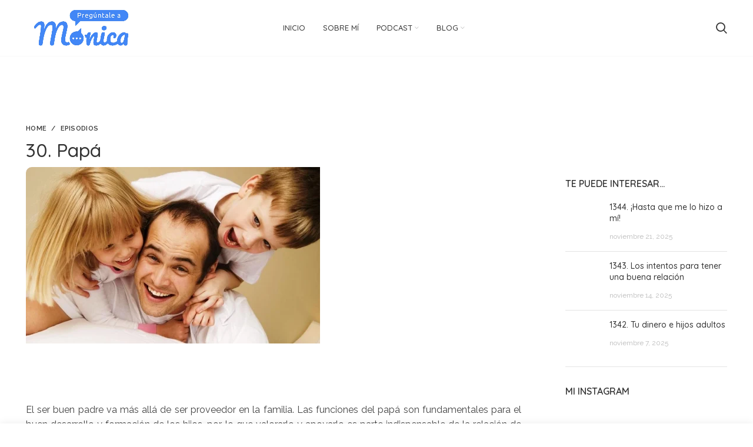

--- FILE ---
content_type: text/html; charset=UTF-8
request_url: https://preguntaleamonica.com/30-papa/
body_size: 34777
content:
<!DOCTYPE html>
<html lang="es">
<head>
	<meta charset="UTF-8">
	<meta name="viewport" content="width=device-width, initial-scale=1.0, maximum-scale=1.0, user-scalable=no">
	<link rel="profile" href="http://gmpg.org/xfn/11">
	<link rel="pingback" href="https://preguntaleamonica.com/xmlrpc.php">

			<script>window.MSInputMethodContext && document.documentMode && document.write('<script src="https://preguntaleamonica.com/wp-content/themes/woodmart/js/libs/ie11CustomProperties.min.js"><\/script>');</script>
		<meta name='robots' content='index, follow, max-image-preview:large, max-snippet:-1, max-video-preview:-1' />

	<!-- This site is optimized with the Yoast SEO plugin v26.2 - https://yoast.com/wordpress/plugins/seo/ -->
	<title>30. Papá - Pregúntale a Mónica</title>
	<meta name="description" content="El ser buen padre va más allá de ser proveedor en la familia. Las funciones del papá son fundamentales para el buen desarrollo y formación de los hijos, por lo que valorarlo y apoyarlo es parte indispensable de la relación de pareja." />
	<link rel="canonical" href="https://preguntaleamonica.com/30-papa/" />
	<meta property="og:locale" content="es_ES" />
	<meta property="og:type" content="article" />
	<meta property="og:title" content="30. Papá - Pregúntale a Mónica" />
	<meta property="og:description" content="El ser buen padre va más allá de ser proveedor en la familia. Las funciones del papá son fundamentales para el buen desarrollo y formación de los hijos, por lo que valorarlo y apoyarlo es parte indispensable de la relación de pareja." />
	<meta property="og:url" content="https://preguntaleamonica.com/30-papa/" />
	<meta property="og:site_name" content="Pregúntale a Mónica" />
	<meta property="article:published_time" content="2006-06-20T18:00:00+00:00" />
	<meta property="article:modified_time" content="2022-04-28T07:18:35+00:00" />
	<meta property="og:image" content="https://preguntaleamonica.com/imagenes/pam030.jpg" />
	<meta name="author" content="diseñadora" />
	<meta name="twitter:card" content="summary_large_image" />
	<meta name="twitter:image" content="https://preguntaleamonica.com/imagenes/pam030.jpg" />
	<meta name="twitter:label1" content="Escrito por" />
	<meta name="twitter:data1" content="diseñadora" />
	<script type="application/ld+json" class="yoast-schema-graph">{"@context":"https://schema.org","@graph":[{"@type":"WebPage","@id":"https://preguntaleamonica.com/30-papa/","url":"https://preguntaleamonica.com/30-papa/","name":"30. Papá - Pregúntale a Mónica","isPartOf":{"@id":"https://preguntaleamonica.com/#website"},"primaryImageOfPage":"https://preguntaleamonica.com/imagenes/pam030.jpg","image":["https://preguntaleamonica.com/imagenes/pam030.jpg"],"thumbnailUrl":"https://preguntaleamonica.com/imagenes/pam030.jpg","datePublished":"2006-06-20T18:00:00+00:00","dateModified":"2022-04-28T07:18:35+00:00","author":{"@id":"https://preguntaleamonica.com/#/schema/person/b6b2a54c167b3d6d5e424a940ccf01e7"},"description":"El ser buen padre va más allá de ser proveedor en la familia. Las funciones del papá son fundamentales para el buen desarrollo y formación de los hijos, por lo que valorarlo y apoyarlo es parte indispensable de la relación de pareja.","breadcrumb":{"@id":"https://preguntaleamonica.com/30-papa/#breadcrumb"},"inLanguage":"es","potentialAction":[{"@type":"ReadAction","target":["https://preguntaleamonica.com/30-papa/"]}]},{"@type":"ImageObject","inLanguage":"es","@id":"https://preguntaleamonica.com/30-papa/#primaryimage","url":"https://preguntaleamonica.com/imagenes/pam030.jpg","contentUrl":"https://preguntaleamonica.com/imagenes/pam030.jpg","caption":"30. Papá"},{"@type":"BreadcrumbList","@id":"https://preguntaleamonica.com/30-papa/#breadcrumb","itemListElement":[{"@type":"ListItem","position":1,"name":"Portada","item":"https://preguntaleamonica.com/"},{"@type":"ListItem","position":2,"name":"30. Papá"}]},{"@type":"WebSite","@id":"https://preguntaleamonica.com/#website","url":"https://preguntaleamonica.com/","name":"Pregúntale a Mónica","description":"Psicóloga","potentialAction":[{"@type":"SearchAction","target":{"@type":"EntryPoint","urlTemplate":"https://preguntaleamonica.com/?s={search_term_string}"},"query-input":{"@type":"PropertyValueSpecification","valueRequired":true,"valueName":"search_term_string"}}],"inLanguage":"es"},{"@type":"Person","@id":"https://preguntaleamonica.com/#/schema/person/b6b2a54c167b3d6d5e424a940ccf01e7","name":"diseñadora","image":{"@type":"ImageObject","inLanguage":"es","@id":"https://preguntaleamonica.com/#/schema/person/image/","url":"https://secure.gravatar.com/avatar/4bbad06046f1e949ae0d7ab2b1a65701a699192569259d6f5e3acabf3ff42015?s=96&d=mm&r=g","contentUrl":"https://secure.gravatar.com/avatar/4bbad06046f1e949ae0d7ab2b1a65701a699192569259d6f5e3acabf3ff42015?s=96&d=mm&r=g","caption":"diseñadora"},"sameAs":["https://preguntaleamonica.com"],"url":"https://preguntaleamonica.com/author/monica/"}]}</script>
	<!-- / Yoast SEO plugin. -->


<link rel='dns-prefetch' href='//cdnjs.cloudflare.com' />
<link rel='dns-prefetch' href='//fonts.googleapis.com' />
<link rel='dns-prefetch' href='//use.fontawesome.com' />
<link rel="alternate" title="oEmbed (JSON)" type="application/json+oembed" href="https://preguntaleamonica.com/wp-json/oembed/1.0/embed?url=https%3A%2F%2Fpreguntaleamonica.com%2F30-papa%2F" />
<link rel="alternate" title="oEmbed (XML)" type="text/xml+oembed" href="https://preguntaleamonica.com/wp-json/oembed/1.0/embed?url=https%3A%2F%2Fpreguntaleamonica.com%2F30-papa%2F&#038;format=xml" />
<style type="text/css">
.powerpress_player .wp-audio-shortcode { max-width: 75%; }
</style>
<style id='wp-img-auto-sizes-contain-inline-css' type='text/css'>
img:is([sizes=auto i],[sizes^="auto," i]){contain-intrinsic-size:3000px 1500px}
/*# sourceURL=wp-img-auto-sizes-contain-inline-css */
</style>
<link rel='stylesheet' id='smls-frontend-style-css' href='https://preguntaleamonica.com/wp-content/plugins/smart-logo-showcase-lite/css/smls-frontend-style.css?ver=1.1.9' type='text/css' media='all' />
<link rel='stylesheet' id='smls-block-editor-css' href='https://preguntaleamonica.com/wp-content/plugins/smart-logo-showcase-lite/inc/smls-block/smls-block.css?ver=1.1.9' type='text/css' media='all' />
<link rel='stylesheet' id='wp-block-library-css' href='https://preguntaleamonica.com/wp-includes/css/dist/block-library/style.min.css?ver=6.9' type='text/css' media='all' />
<link rel='stylesheet' id='wc-blocks-style-css' href='https://preguntaleamonica.com/wp-content/plugins/woocommerce/assets/client/blocks/wc-blocks.css?ver=wc-10.3.0' type='text/css' media='all' />
<style id='global-styles-inline-css' type='text/css'>
:root{--wp--preset--aspect-ratio--square: 1;--wp--preset--aspect-ratio--4-3: 4/3;--wp--preset--aspect-ratio--3-4: 3/4;--wp--preset--aspect-ratio--3-2: 3/2;--wp--preset--aspect-ratio--2-3: 2/3;--wp--preset--aspect-ratio--16-9: 16/9;--wp--preset--aspect-ratio--9-16: 9/16;--wp--preset--color--black: #000000;--wp--preset--color--cyan-bluish-gray: #abb8c3;--wp--preset--color--white: #ffffff;--wp--preset--color--pale-pink: #f78da7;--wp--preset--color--vivid-red: #cf2e2e;--wp--preset--color--luminous-vivid-orange: #ff6900;--wp--preset--color--luminous-vivid-amber: #fcb900;--wp--preset--color--light-green-cyan: #7bdcb5;--wp--preset--color--vivid-green-cyan: #00d084;--wp--preset--color--pale-cyan-blue: #8ed1fc;--wp--preset--color--vivid-cyan-blue: #0693e3;--wp--preset--color--vivid-purple: #9b51e0;--wp--preset--gradient--vivid-cyan-blue-to-vivid-purple: linear-gradient(135deg,rgb(6,147,227) 0%,rgb(155,81,224) 100%);--wp--preset--gradient--light-green-cyan-to-vivid-green-cyan: linear-gradient(135deg,rgb(122,220,180) 0%,rgb(0,208,130) 100%);--wp--preset--gradient--luminous-vivid-amber-to-luminous-vivid-orange: linear-gradient(135deg,rgb(252,185,0) 0%,rgb(255,105,0) 100%);--wp--preset--gradient--luminous-vivid-orange-to-vivid-red: linear-gradient(135deg,rgb(255,105,0) 0%,rgb(207,46,46) 100%);--wp--preset--gradient--very-light-gray-to-cyan-bluish-gray: linear-gradient(135deg,rgb(238,238,238) 0%,rgb(169,184,195) 100%);--wp--preset--gradient--cool-to-warm-spectrum: linear-gradient(135deg,rgb(74,234,220) 0%,rgb(151,120,209) 20%,rgb(207,42,186) 40%,rgb(238,44,130) 60%,rgb(251,105,98) 80%,rgb(254,248,76) 100%);--wp--preset--gradient--blush-light-purple: linear-gradient(135deg,rgb(255,206,236) 0%,rgb(152,150,240) 100%);--wp--preset--gradient--blush-bordeaux: linear-gradient(135deg,rgb(254,205,165) 0%,rgb(254,45,45) 50%,rgb(107,0,62) 100%);--wp--preset--gradient--luminous-dusk: linear-gradient(135deg,rgb(255,203,112) 0%,rgb(199,81,192) 50%,rgb(65,88,208) 100%);--wp--preset--gradient--pale-ocean: linear-gradient(135deg,rgb(255,245,203) 0%,rgb(182,227,212) 50%,rgb(51,167,181) 100%);--wp--preset--gradient--electric-grass: linear-gradient(135deg,rgb(202,248,128) 0%,rgb(113,206,126) 100%);--wp--preset--gradient--midnight: linear-gradient(135deg,rgb(2,3,129) 0%,rgb(40,116,252) 100%);--wp--preset--font-size--small: 13px;--wp--preset--font-size--medium: 20px;--wp--preset--font-size--large: 36px;--wp--preset--font-size--x-large: 42px;--wp--preset--spacing--20: 0.44rem;--wp--preset--spacing--30: 0.67rem;--wp--preset--spacing--40: 1rem;--wp--preset--spacing--50: 1.5rem;--wp--preset--spacing--60: 2.25rem;--wp--preset--spacing--70: 3.38rem;--wp--preset--spacing--80: 5.06rem;--wp--preset--shadow--natural: 6px 6px 9px rgba(0, 0, 0, 0.2);--wp--preset--shadow--deep: 12px 12px 50px rgba(0, 0, 0, 0.4);--wp--preset--shadow--sharp: 6px 6px 0px rgba(0, 0, 0, 0.2);--wp--preset--shadow--outlined: 6px 6px 0px -3px rgb(255, 255, 255), 6px 6px rgb(0, 0, 0);--wp--preset--shadow--crisp: 6px 6px 0px rgb(0, 0, 0);}:where(.is-layout-flex){gap: 0.5em;}:where(.is-layout-grid){gap: 0.5em;}body .is-layout-flex{display: flex;}.is-layout-flex{flex-wrap: wrap;align-items: center;}.is-layout-flex > :is(*, div){margin: 0;}body .is-layout-grid{display: grid;}.is-layout-grid > :is(*, div){margin: 0;}:where(.wp-block-columns.is-layout-flex){gap: 2em;}:where(.wp-block-columns.is-layout-grid){gap: 2em;}:where(.wp-block-post-template.is-layout-flex){gap: 1.25em;}:where(.wp-block-post-template.is-layout-grid){gap: 1.25em;}.has-black-color{color: var(--wp--preset--color--black) !important;}.has-cyan-bluish-gray-color{color: var(--wp--preset--color--cyan-bluish-gray) !important;}.has-white-color{color: var(--wp--preset--color--white) !important;}.has-pale-pink-color{color: var(--wp--preset--color--pale-pink) !important;}.has-vivid-red-color{color: var(--wp--preset--color--vivid-red) !important;}.has-luminous-vivid-orange-color{color: var(--wp--preset--color--luminous-vivid-orange) !important;}.has-luminous-vivid-amber-color{color: var(--wp--preset--color--luminous-vivid-amber) !important;}.has-light-green-cyan-color{color: var(--wp--preset--color--light-green-cyan) !important;}.has-vivid-green-cyan-color{color: var(--wp--preset--color--vivid-green-cyan) !important;}.has-pale-cyan-blue-color{color: var(--wp--preset--color--pale-cyan-blue) !important;}.has-vivid-cyan-blue-color{color: var(--wp--preset--color--vivid-cyan-blue) !important;}.has-vivid-purple-color{color: var(--wp--preset--color--vivid-purple) !important;}.has-black-background-color{background-color: var(--wp--preset--color--black) !important;}.has-cyan-bluish-gray-background-color{background-color: var(--wp--preset--color--cyan-bluish-gray) !important;}.has-white-background-color{background-color: var(--wp--preset--color--white) !important;}.has-pale-pink-background-color{background-color: var(--wp--preset--color--pale-pink) !important;}.has-vivid-red-background-color{background-color: var(--wp--preset--color--vivid-red) !important;}.has-luminous-vivid-orange-background-color{background-color: var(--wp--preset--color--luminous-vivid-orange) !important;}.has-luminous-vivid-amber-background-color{background-color: var(--wp--preset--color--luminous-vivid-amber) !important;}.has-light-green-cyan-background-color{background-color: var(--wp--preset--color--light-green-cyan) !important;}.has-vivid-green-cyan-background-color{background-color: var(--wp--preset--color--vivid-green-cyan) !important;}.has-pale-cyan-blue-background-color{background-color: var(--wp--preset--color--pale-cyan-blue) !important;}.has-vivid-cyan-blue-background-color{background-color: var(--wp--preset--color--vivid-cyan-blue) !important;}.has-vivid-purple-background-color{background-color: var(--wp--preset--color--vivid-purple) !important;}.has-black-border-color{border-color: var(--wp--preset--color--black) !important;}.has-cyan-bluish-gray-border-color{border-color: var(--wp--preset--color--cyan-bluish-gray) !important;}.has-white-border-color{border-color: var(--wp--preset--color--white) !important;}.has-pale-pink-border-color{border-color: var(--wp--preset--color--pale-pink) !important;}.has-vivid-red-border-color{border-color: var(--wp--preset--color--vivid-red) !important;}.has-luminous-vivid-orange-border-color{border-color: var(--wp--preset--color--luminous-vivid-orange) !important;}.has-luminous-vivid-amber-border-color{border-color: var(--wp--preset--color--luminous-vivid-amber) !important;}.has-light-green-cyan-border-color{border-color: var(--wp--preset--color--light-green-cyan) !important;}.has-vivid-green-cyan-border-color{border-color: var(--wp--preset--color--vivid-green-cyan) !important;}.has-pale-cyan-blue-border-color{border-color: var(--wp--preset--color--pale-cyan-blue) !important;}.has-vivid-cyan-blue-border-color{border-color: var(--wp--preset--color--vivid-cyan-blue) !important;}.has-vivid-purple-border-color{border-color: var(--wp--preset--color--vivid-purple) !important;}.has-vivid-cyan-blue-to-vivid-purple-gradient-background{background: var(--wp--preset--gradient--vivid-cyan-blue-to-vivid-purple) !important;}.has-light-green-cyan-to-vivid-green-cyan-gradient-background{background: var(--wp--preset--gradient--light-green-cyan-to-vivid-green-cyan) !important;}.has-luminous-vivid-amber-to-luminous-vivid-orange-gradient-background{background: var(--wp--preset--gradient--luminous-vivid-amber-to-luminous-vivid-orange) !important;}.has-luminous-vivid-orange-to-vivid-red-gradient-background{background: var(--wp--preset--gradient--luminous-vivid-orange-to-vivid-red) !important;}.has-very-light-gray-to-cyan-bluish-gray-gradient-background{background: var(--wp--preset--gradient--very-light-gray-to-cyan-bluish-gray) !important;}.has-cool-to-warm-spectrum-gradient-background{background: var(--wp--preset--gradient--cool-to-warm-spectrum) !important;}.has-blush-light-purple-gradient-background{background: var(--wp--preset--gradient--blush-light-purple) !important;}.has-blush-bordeaux-gradient-background{background: var(--wp--preset--gradient--blush-bordeaux) !important;}.has-luminous-dusk-gradient-background{background: var(--wp--preset--gradient--luminous-dusk) !important;}.has-pale-ocean-gradient-background{background: var(--wp--preset--gradient--pale-ocean) !important;}.has-electric-grass-gradient-background{background: var(--wp--preset--gradient--electric-grass) !important;}.has-midnight-gradient-background{background: var(--wp--preset--gradient--midnight) !important;}.has-small-font-size{font-size: var(--wp--preset--font-size--small) !important;}.has-medium-font-size{font-size: var(--wp--preset--font-size--medium) !important;}.has-large-font-size{font-size: var(--wp--preset--font-size--large) !important;}.has-x-large-font-size{font-size: var(--wp--preset--font-size--x-large) !important;}
/*# sourceURL=global-styles-inline-css */
</style>

<style id='classic-theme-styles-inline-css' type='text/css'>
/*! This file is auto-generated */
.wp-block-button__link{color:#fff;background-color:#32373c;border-radius:9999px;box-shadow:none;text-decoration:none;padding:calc(.667em + 2px) calc(1.333em + 2px);font-size:1.125em}.wp-block-file__button{background:#32373c;color:#fff;text-decoration:none}
/*# sourceURL=/wp-includes/css/classic-themes.min.css */
</style>
<link rel='stylesheet' id='buttonizer_frontend_style-css' href='https://preguntaleamonica.com/wp-content/plugins/buttonizer-multifunctional-button/assets/legacy/frontend.css?v=2bf00396b0c1ac7592c6916e5b67b30d&#038;ver=6.9' type='text/css' media='all' />
<link rel='stylesheet' id='buttonizer-icon-library-css' href='https://cdnjs.cloudflare.com/ajax/libs/font-awesome/5.15.4/css/all.min.css?ver=6.9' type='text/css' media='all' integrity='sha512-1ycn6IcaQQ40/MKBW2W4Rhis/DbILU74C1vSrLJxCq57o941Ym01SwNsOMqvEBFlcgUa6xLiPY/NS5R+E6ztJQ==' crossorigin='anonymous' />
<link rel='stylesheet' id='smls-fontawesome-style-css' href='https://preguntaleamonica.com/wp-content/plugins/smart-logo-showcase-lite/css/font-awesome.min.css?ver=1.1.9' type='text/css' media='all' />
<link rel='stylesheet' id='smls-google-fonts-sans-css' href='https://fonts.googleapis.com/css?family=Open+Sans%3A400%2C300%2C600%2C700%2C800&#038;ver=6.9' type='text/css' media='all' />
<link rel='stylesheet' id='smls-google-fonts-roboto-css' href='https://fonts.googleapis.com/css?family=Roboto%3A400%2C300italic%2C400italic%2C500%2C500italic%2C700%2C700italic%2C900italic%2C900&#038;ver=6.9' type='text/css' media='all' />
<link rel='stylesheet' id='smls-google-fonts-lato-css' href='https://fonts.googleapis.com/css?family=Lato%3A400%2C300italic%2C400italic%2C700%2C700italic%2C900italic%2C900&#038;ver=6.9' type='text/css' media='all' />
<link rel='stylesheet' id='smls-google-fonts-montserrat-css' href='https://fonts.googleapis.com/css?family=Montserrat%3A400%2C700&#038;ver=6.9' type='text/css' media='all' />
<link rel='stylesheet' id='smls-google-fonts-merriweather-css' href='https://fonts.googleapis.com/css?family=Merriweather+Sans%3A300%2C400%2C700%2C800+Sans%3A300%2C400%2C700&#038;ver=6.9' type='text/css' media='all' />
<link rel='stylesheet' id='smls-google-fonts-droid-css' href='https://fonts.googleapis.com/css?family=Droid+Sans%3A400%2C700&#038;ver=6.9' type='text/css' media='all' />
<link rel='stylesheet' id='smls-google-fonts-oxygen-css' href='https://fonts.googleapis.com/css?family=Oxygen%3A300%2C400%2C700&#038;ver=6.9' type='text/css' media='all' />
<link rel='stylesheet' id='smls-google-fonts-raleway-css' href='https://fonts.googleapis.com/css?family=Raleway%3A100%2C200%2C300%2C400%2C500%2C600%2C700%2C800%2C900&#038;ver=6.9' type='text/css' media='all' />
<link rel='stylesheet' id='smls-owl-style-css' href='https://preguntaleamonica.com/wp-content/plugins/smart-logo-showcase-lite/css/owl.carousel.css?ver=1.1.9' type='text/css' media='all' />
<link rel='stylesheet' id='smls-tooltip-style-css' href='https://preguntaleamonica.com/wp-content/plugins/smart-logo-showcase-lite/css/tooltipster.bundle.css?ver=1.1.9' type='text/css' media='all' />
<link rel='stylesheet' id='smls-responsive-style-css' href='https://preguntaleamonica.com/wp-content/plugins/smart-logo-showcase-lite/css/smls-responsive.css?ver=1.1.9' type='text/css' media='all' />
<link rel='stylesheet' id='smls-popup-style-css' href='https://preguntaleamonica.com/wp-content/plugins/smart-logo-showcase-lite/css/popup-contact.css?ver=1.1.9' type='text/css' media='all' />
<link rel='stylesheet' id='ufw-style-css' href='https://preguntaleamonica.com/wp-content/plugins/ultimate-floating-widgets/public/css/style.css?ver=3.0' type='text/css' media='all' />
<link rel='stylesheet' id='ufw-anim-css' href='https://preguntaleamonica.com/wp-content/plugins/ultimate-floating-widgets/public/css/animate.min.css?ver=6.9' type='text/css' media='all' />
<link rel='stylesheet' id='ufw-fontawesome-css' href='https://use.fontawesome.com/releases/v6.7.2/css/all.css?ver=6.9' type='text/css' media='all' />
<style id='woocommerce-inline-inline-css' type='text/css'>
.woocommerce form .form-row .required { visibility: visible; }
/*# sourceURL=woocommerce-inline-inline-css */
</style>
<link rel='stylesheet' id='wp-show-posts-css' href='https://preguntaleamonica.com/wp-content/plugins/wp-show-posts/css/wp-show-posts-min.css?ver=1.1.6' type='text/css' media='all' />
<link rel='stylesheet' id='brands-styles-css' href='https://preguntaleamonica.com/wp-content/plugins/woocommerce/assets/css/brands.css?ver=10.3.0' type='text/css' media='all' />
<link rel='stylesheet' id='recent-posts-widget-with-thumbnails-public-style-css' href='https://preguntaleamonica.com/wp-content/plugins/recent-posts-widget-with-thumbnails/public.css?ver=7.1.1' type='text/css' media='all' />
<link rel='stylesheet' id='wp-pagenavi-css' href='https://preguntaleamonica.com/wp-content/plugins/wp-pagenavi/pagenavi-css.css?ver=2.70' type='text/css' media='all' />
<link rel='stylesheet' id='js_composer_front-css' href='https://preguntaleamonica.com/wp-content/plugins/js_composer/assets/css/js_composer.min.css?ver=6.6.0' type='text/css' media='all' />
<link rel='stylesheet' id='bootstrap-css' href='https://preguntaleamonica.com/wp-content/themes/woodmart/css/bootstrap.min.css?ver=6.0.4' type='text/css' media='all' />
<link rel='stylesheet' id='woodmart-style-css' href='https://preguntaleamonica.com/wp-content/themes/woodmart/css/parts/base.min.css?ver=6.0.4' type='text/css' media='all' />
<link rel='stylesheet' id='wd-blog-base-css' href='https://preguntaleamonica.com/wp-content/themes/woodmart/css/parts/blog-base.min.css?ver=6.0.4' type='text/css' media='all' />
<link rel='stylesheet' id='wd-wp-gutenberg-css' href='https://preguntaleamonica.com/wp-content/themes/woodmart/css/parts/wp-gutenberg.min.css?ver=6.0.4' type='text/css' media='all' />
<link rel='stylesheet' id='wd-wpcf7-css' href='https://preguntaleamonica.com/wp-content/themes/woodmart/css/parts/int-wpcf7.min.css?ver=6.0.4' type='text/css' media='all' />
<link rel='stylesheet' id='wd-revolution-slider-css' href='https://preguntaleamonica.com/wp-content/themes/woodmart/css/parts/int-revolution-slider.min.css?ver=6.0.4' type='text/css' media='all' />
<link rel='stylesheet' id='wd-wpbakery-base-css' href='https://preguntaleamonica.com/wp-content/themes/woodmart/css/parts/int-wpbakery-base.min.css?ver=6.0.4' type='text/css' media='all' />
<link rel='stylesheet' id='wd-woocommerce-base-css' href='https://preguntaleamonica.com/wp-content/themes/woodmart/css/parts/woocommerce-base.min.css?ver=6.0.4' type='text/css' media='all' />
<link rel='stylesheet' id='xts-style-header_385028-css' href='https://preguntaleamonica.com/wp-content/uploads/xts-header_385028-1760593237.css?ver=6.0.4' type='text/css' media='all' />
<link rel='stylesheet' id='xts-google-fonts-css' href='https://fonts.googleapis.com/css?family=Raleway%3A400%2C600%7CQuicksand%3A400%2C600%2C500&#038;ver=6.0.4' type='text/css' media='all' />
<script type="text/javascript" src="https://preguntaleamonica.com/wp-includes/js/jquery/jquery.min.js?ver=3.7.1" id="jquery-core-js"></script>
<script type="text/javascript" src="https://preguntaleamonica.com/wp-includes/js/jquery/jquery-migrate.min.js?ver=3.4.1" id="jquery-migrate-js"></script>
<script type="text/javascript" src="https://preguntaleamonica.com/wp-content/plugins/smart-logo-showcase-lite/js/owl.carousel.js?ver=1.1.9" id="smls-owl-script-js"></script>
<script type="text/javascript" src="https://preguntaleamonica.com/wp-content/plugins/smart-logo-showcase-lite/js/tooltipster.bundle.js?ver=1.1.9" id="smls-tooltip-script-js"></script>
<script type="text/javascript" src="https://preguntaleamonica.com/wp-content/plugins/smart-logo-showcase-lite/js/smls-frontend-script.js?ver=1.1.9" id="smls-frontend-script-js"></script>
<script type="text/javascript" src="https://preguntaleamonica.com/wp-content/plugins/ultimate-floating-widgets/public/js/script.js?ver=3.0" id="ufw-script-js"></script>
<script type="text/javascript" src="https://preguntaleamonica.com/wp-content/plugins/woocommerce/assets/js/jquery-blockui/jquery.blockUI.min.js?ver=2.7.0-wc.10.3.0" id="wc-jquery-blockui-js" data-wp-strategy="defer"></script>
<script type="text/javascript" id="wc-add-to-cart-js-extra">
/* <![CDATA[ */
var wc_add_to_cart_params = {"ajax_url":"/wp-admin/admin-ajax.php","wc_ajax_url":"/?wc-ajax=%%endpoint%%","i18n_view_cart":"Ver carrito","cart_url":"https://preguntaleamonica.com/cart/","is_cart":"","cart_redirect_after_add":"no"};
//# sourceURL=wc-add-to-cart-js-extra
/* ]]> */
</script>
<script type="text/javascript" src="https://preguntaleamonica.com/wp-content/plugins/woocommerce/assets/js/frontend/add-to-cart.min.js?ver=10.3.0" id="wc-add-to-cart-js" data-wp-strategy="defer"></script>
<script type="text/javascript" src="https://preguntaleamonica.com/wp-content/plugins/woocommerce/assets/js/js-cookie/js.cookie.min.js?ver=2.1.4-wc.10.3.0" id="wc-js-cookie-js" defer="defer" data-wp-strategy="defer"></script>
<script type="text/javascript" id="woocommerce-js-extra">
/* <![CDATA[ */
var woocommerce_params = {"ajax_url":"/wp-admin/admin-ajax.php","wc_ajax_url":"/?wc-ajax=%%endpoint%%","i18n_password_show":"Mostrar contrase\u00f1a","i18n_password_hide":"Ocultar contrase\u00f1a"};
//# sourceURL=woocommerce-js-extra
/* ]]> */
</script>
<script type="text/javascript" src="https://preguntaleamonica.com/wp-content/plugins/woocommerce/assets/js/frontend/woocommerce.min.js?ver=10.3.0" id="woocommerce-js" defer="defer" data-wp-strategy="defer"></script>
<script type="text/javascript" src="https://preguntaleamonica.com/wp-content/plugins/js_composer/assets/js/vendors/woocommerce-add-to-cart.js?ver=6.6.0" id="vc_woocommerce-add-to-cart-js-js"></script>
<script type="text/javascript" src="https://preguntaleamonica.com/wp-content/themes/woodmart/js/libs/device.min.js?ver=6.0.4" id="wd-device-library-js"></script>
<link rel="https://api.w.org/" href="https://preguntaleamonica.com/wp-json/" /><link rel="alternate" title="JSON" type="application/json" href="https://preguntaleamonica.com/wp-json/wp/v2/posts/310" /><link rel="EditURI" type="application/rsd+xml" title="RSD" href="https://preguntaleamonica.com/xmlrpc.php?rsd" />
<meta name="generator" content="WordPress 6.9" />
<meta name="generator" content="WooCommerce 10.3.0" />
<link rel='shortlink' href='https://preguntaleamonica.com/?p=310' />
            <script type="text/javascript"><!--
                                function powerpress_pinw(pinw_url){window.open(pinw_url, 'PowerPressPlayer','toolbar=0,status=0,resizable=1,width=460,height=320');	return false;}
                //-->

                // tabnab protection
                window.addEventListener('load', function () {
                    // make all links have rel="noopener noreferrer"
                    document.querySelectorAll('a[target="_blank"]').forEach(link => {
                        link.setAttribute('rel', 'noopener noreferrer');
                    });
                });
            </script>
            <script type="text/javascript">
(function(url){
	if(/(?:Chrome\/26\.0\.1410\.63 Safari\/537\.31|WordfenceTestMonBot)/.test(navigator.userAgent)){ return; }
	var addEvent = function(evt, handler) {
		if (window.addEventListener) {
			document.addEventListener(evt, handler, false);
		} else if (window.attachEvent) {
			document.attachEvent('on' + evt, handler);
		}
	};
	var removeEvent = function(evt, handler) {
		if (window.removeEventListener) {
			document.removeEventListener(evt, handler, false);
		} else if (window.detachEvent) {
			document.detachEvent('on' + evt, handler);
		}
	};
	var evts = 'contextmenu dblclick drag dragend dragenter dragleave dragover dragstart drop keydown keypress keyup mousedown mousemove mouseout mouseover mouseup mousewheel scroll'.split(' ');
	var logHuman = function() {
		if (window.wfLogHumanRan) { return; }
		window.wfLogHumanRan = true;
		var wfscr = document.createElement('script');
		wfscr.type = 'text/javascript';
		wfscr.async = true;
		wfscr.src = url + '&r=' + Math.random();
		(document.getElementsByTagName('head')[0]||document.getElementsByTagName('body')[0]).appendChild(wfscr);
		for (var i = 0; i < evts.length; i++) {
			removeEvent(evts[i], logHuman);
		}
	};
	for (var i = 0; i < evts.length; i++) {
		addEvent(evts[i], logHuman);
	}
})('//preguntaleamonica.com/?wordfence_lh=1&hid=42847E2F2B0BFC5E9D25324664773F64');
</script><meta name="theme-color" content="">			
						<noscript><style>.woocommerce-product-gallery{ opacity: 1 !important; }</style></noscript>
	<meta name="generator" content="Powered by WPBakery Page Builder - drag and drop page builder for WordPress."/>
<meta name="generator" content="Powered by Slider Revolution 6.5.19 - responsive, Mobile-Friendly Slider Plugin for WordPress with comfortable drag and drop interface." />
<link rel="icon" href="https://preguntaleamonica.com/wp-content/uploads/2021/06/cropped-favicon-m-32x32.png" sizes="32x32" />
<link rel="icon" href="https://preguntaleamonica.com/wp-content/uploads/2021/06/cropped-favicon-m-192x192.png" sizes="192x192" />
<link rel="apple-touch-icon" href="https://preguntaleamonica.com/wp-content/uploads/2021/06/cropped-favicon-m-180x180.png" />
<meta name="msapplication-TileImage" content="https://preguntaleamonica.com/wp-content/uploads/2021/06/cropped-favicon-m-270x270.png" />

<!-- FIFU:jsonld:begin -->
<script type="application/ld+json">{"@context":"https://schema.org","@graph":[{"@type":"ImageObject","@id":"https://preguntaleamonica.com/imagenes/pam030.jpg","url":"https://preguntaleamonica.com/imagenes/pam030.jpg","contentUrl":"https://preguntaleamonica.com/imagenes/pam030.jpg","mainEntityOfPage":"https://preguntaleamonica.com/30-papa/"}]}</script>
<!-- FIFU:jsonld:end -->
<script>function setREVStartSize(e){
			//window.requestAnimationFrame(function() {
				window.RSIW = window.RSIW===undefined ? window.innerWidth : window.RSIW;
				window.RSIH = window.RSIH===undefined ? window.innerHeight : window.RSIH;
				try {
					var pw = document.getElementById(e.c).parentNode.offsetWidth,
						newh;
					pw = pw===0 || isNaN(pw) ? window.RSIW : pw;
					e.tabw = e.tabw===undefined ? 0 : parseInt(e.tabw);
					e.thumbw = e.thumbw===undefined ? 0 : parseInt(e.thumbw);
					e.tabh = e.tabh===undefined ? 0 : parseInt(e.tabh);
					e.thumbh = e.thumbh===undefined ? 0 : parseInt(e.thumbh);
					e.tabhide = e.tabhide===undefined ? 0 : parseInt(e.tabhide);
					e.thumbhide = e.thumbhide===undefined ? 0 : parseInt(e.thumbhide);
					e.mh = e.mh===undefined || e.mh=="" || e.mh==="auto" ? 0 : parseInt(e.mh,0);
					if(e.layout==="fullscreen" || e.l==="fullscreen")
						newh = Math.max(e.mh,window.RSIH);
					else{
						e.gw = Array.isArray(e.gw) ? e.gw : [e.gw];
						for (var i in e.rl) if (e.gw[i]===undefined || e.gw[i]===0) e.gw[i] = e.gw[i-1];
						e.gh = e.el===undefined || e.el==="" || (Array.isArray(e.el) && e.el.length==0)? e.gh : e.el;
						e.gh = Array.isArray(e.gh) ? e.gh : [e.gh];
						for (var i in e.rl) if (e.gh[i]===undefined || e.gh[i]===0) e.gh[i] = e.gh[i-1];
											
						var nl = new Array(e.rl.length),
							ix = 0,
							sl;
						e.tabw = e.tabhide>=pw ? 0 : e.tabw;
						e.thumbw = e.thumbhide>=pw ? 0 : e.thumbw;
						e.tabh = e.tabhide>=pw ? 0 : e.tabh;
						e.thumbh = e.thumbhide>=pw ? 0 : e.thumbh;
						for (var i in e.rl) nl[i] = e.rl[i]<window.RSIW ? 0 : e.rl[i];
						sl = nl[0];
						for (var i in nl) if (sl>nl[i] && nl[i]>0) { sl = nl[i]; ix=i;}
						var m = pw>(e.gw[ix]+e.tabw+e.thumbw) ? 1 : (pw-(e.tabw+e.thumbw)) / (e.gw[ix]);
						newh =  (e.gh[ix] * m) + (e.tabh + e.thumbh);
					}
					var el = document.getElementById(e.c);
					if (el!==null && el) el.style.height = newh+"px";
					el = document.getElementById(e.c+"_wrapper");
					if (el!==null && el) {
						el.style.height = newh+"px";
						el.style.display = "block";
					}
				} catch(e){
					console.log("Failure at Presize of Slider:" + e)
				}
			//});
		  };</script>
		<style type="text/css" id="wp-custom-css">
			p{
	font-size:16px;
}

#menu-inicio .menu-item .woodmart-nav-link{
	margin-right:10px;
}

footer{
color:white!important;
	font-size:15px;

}

footer a{
color:white!important;
}

.min-footer .wd-social-icons.icons-size-default .wd-icon{
	font-size:20px!important;
	margin-right:12px;
}

.min-footer .col-left{
	font-size:18px;
}

.img-monica{
	width:85%;
}

.texto-monica{
	padding-right:15%;
	font-size:16px;
}

.texto-monica-2{
	padding-right:5%;
}

.texto-monica-2 ul li{
	padding-bottom:5%;
}


.btn-color-white{
	color:#4285F4!important;
}

 .box-style-border .info-box-content{
	background-color:#EBF3FF!important;
	border: solid 1px #EBF3FF!important;
	border-radius:10px!important;
}
/*
.info-box-content:after{
	content:'hola';
	position:relative;
	left:133px;
	top:29px;
background: rgb(66,133,244);
background: linear-gradient(90deg, rgba(66,133,244,1) 0%, rgba(137,106,209,1) 100%);
	color:white;
	padding:25px;
	padding-top:10px;
	padding-bottom:10px;
	border-bottom-right-radius:10px;
	border-top-left-radius:40px;
}*/


.box-servicios .info-box-icon img{
	border: solid 10px white;
width:140px;
	height:140px;
	border-radius:50%;

}

#wd-60d534cc35bc3 .title-subtitle {
margin-bottom: -20px!important;

}

.titulo-pod .fa-podcast{
	color:#4285F4;
	margin-right:8px;
}


.uc_mini-audio-player .uc_container_image .uc_audio_caption .mejs-volume-button button::after {
color: #4285F4;
}



.uc_mini-audio-player .uc_container_image {
font-family: 'Ubuntu', sans-serif!important;
font-size: 15px;
position: relative;

	height: 131px!important;}



.uc_audio_caption h2{
	color:#484848!important;
	font-weight:700!important;
	font-size:23px!important;
}

.uc_audio_caption p{
	color:#B9B2CB!important;
	font-size:12px!important;
	margin-bottom:0px!important;
}

.uc_mini-audio-player .uc_container_image .uc_audio_caption .mejs-volume-button button::after{
	color:#4285F4!important;
}


.uc_mini-audio-player .fecha{
	color:#B9B2CB!important;
	font-size:12px!important;
	margin-bottom:0px!important;
}

.uc_mini-audio-player .uc_container_image .uc_audio_caption .mejs-controls .mejs-time-rail .mejs-time-handle{
		background-color:#B9B2CB!important;
}

.uc_container_image {
	border-bottom: solid 1px #F0F0F0;
}

.uc_mini-audio-player .uc_container_image .uc_audio_caption .mejs-container .mejs-controls .mejs-time-rail .mejs-time-total {
	background: rgba(66, 133, 244, 0.08)!important;}

.uc_mini-audio-player .uc_container_image .uc_audio_caption .mejs-container .mejs-controls .mejs-playpause-button {
width: 97px;
height: 97px;
background: url('') no-repeat center center!important;
background-size: cover;
position: relative;

}

.uc_mini-audio-player .mejs-play button::after{
	color:#896AD1!important;
	background:-moz-linear-gradient(top, #4285F4 0%, 
		#896AD1 70%); 
    background: -webkit-linear-gradient(top, #4285F4 0%,#896AD1 70%); 
    background: linear-gradient(to bottom, #4285F4 0%,#896AD1 70%);
    -webkit-background-clip: text;
    -moz-background-clip: text;
    background-clip: text;
   -webkit-text-fill-color:transparent;
}

.uc_mini-audio-player .uc_container_image .uc_audio_caption .mejs-play button::after{
font-size:40px!important;
	left:0px!important;
top: 0px;
}


.uc_mini-audio-player .uc_container_image .uc_audio_caption .mejs-container .mejs-controls .mejs-playpause-button button, .uc_mini-audio-player .uc_container_image .uc_audio_caption .mejs-container .mejs-controls .mejs-play button{
	width: 41px;
height: 40px;
}

.uc_mini-audio-player .mejs-pause button::after{
	color:#896AD1!important;
	background:-moz-linear-gradient(top, #4285F4 0%, 
		#896AD1 70%); 
    background: -webkit-linear-gradient(top, #4285F4 0%,#896AD1 70%); 
    background: linear-gradient(to bottom, #4285F4 0%,#896AD1 70%);
    -webkit-background-clip: text;
    -moz-background-clip: text;
    background-clip: text;
   -webkit-text-fill-color:transparent;
}

.uc_mini-audio-player .uc_container_image .uc_audio_caption .mejs-container .mejs-controls .mejs-time-rail .mejs-time-total{
	background: #D7E6FD!important;
}


.uc_mini-audio-player .mejs-controls .mejs-button button {
padding: 10px 10px!important;
}

.insta, .face, .you, .twi, .link, .email{
	font-size:25px;
	color:#4285F4;
	margin-right:8px;
	

	
}

.rrss-contacto {
	font-size:16px;
	font-weight:500;
		color:#484848;
}

.sociales{
	display:flex;
	align-items:center;
}

.row-servicios .wpb_column {
	margin-top:-150px!important;
	z-index:2;
}


.banner-hover-background:not(.banner-background) .wrapper-content-banner:after {
background-color: #4285F4;
	  background-image: linear-gradient(to top, #896AD1 , #4285F4);

}


.banner-hover-background:not(.banner-background) .wrapper-content-banner:after, .banner-hover-border:not(.banner-border) .wrapper-content-banner:after{
	width:100%;
	height:100%;
	top:0!important;
	left:0!important;
	bottom:0!important;
	right:0!important;
}
	
.slide-post .article-inner .entry-meta, .slide-post .article-inner  .hovered-social-icons{
	display:none;
}


.
.meta-categories-wrapp{
	text-align:center;
}

.read-more-section{
	text-align:center;
}

.owl-stage-outer .blog-post-loop .article-inner{
box-shadow:none;
}


.breadcrumbs, .yoast-breadcrumb {
position: absolute;
top: 55px;
}


.content-layout-wrapper  .article-inner
{
	text-align:left;
}

.content-layout-wrapper  .entry-meta-list{
	display:none;
}

.comments-area{
	display:none;
}

.single-post .entry-header .entry-thumbnail {
818	width:80px;
	height:370px;
	border-radius:10px;
	overflow:hidden!important;	

	
}


.entry-header .entry-thumbnail img{
vertical-align:initial;
	
}

.single-post .widget-area{
	margin-top:-285px;
}

.content-layout-wrapper .post-single-page .article-inner{
margin-top:-350px!important;	
	padding-right:5%;
		margin-bottom:150px;


}

.title-size-default .title{
	display:none;
}

.page-title {
	padding-bottom:390px;
}


.post-single-page .meta-post-categories{
	display:none;
}
.col-articulo .vc_column-inner{
	border-radius:10px!important;
}

.col-articulo {
	padding:10px;
	padding-right:40px;
}

.texto-articulo{
	padding-left:30px;
}

.wpcf7-form input[type='email'], .wpcf7-form input[type='date'], .wpcf7-form input[type='search'], .wpcf7-form input[type='number'], .wpcf7-form input[type='text'], .wpcf7-form input[type='tel'], .wpcf7-form input[type='url'], .wpcf7-form input[type='password'], .wpcf7-form textarea, .wpcf7-form select{
	background-color:white;
	border-radius:4px;
border:none;}




.wpcf7-form [type="submit"] {
	border-radius:50px!important;
	color:#587CE9!important;
	background-color:white!important;
	padding-left:40px!important;
	padding-right:40px;
}

.wpcf7-form [type="submit"]:hover{
	background-color:#587CE9!important;
	color:white!important;
}

.btn-contacto{
	background-color:#EBF3FF!important;
	color:#4285F4!important;
	text-transform:none!important;
	min-width: 370px;
}

.btn-contacto:hover{
	background-color:#4285F4!important;
	color:white!important;
}



.box-conferencias .content-banner::before{
	content:url('https://preguntaleamonica.com/wp-content/uploads/2021/06/conf-1.svg');
	position:relative;
	top:0px;
	left:2%;
}



.box-talleres .content-banner::before{
	content:url('https://preguntaleamonica.com/wp-content/uploads/2021/06/cap-1.svg');
	position:relative;
	top:0px;
	left:2%;

}



.box-capsulas .content-banner::before{
	content:url('https://preguntaleamonica.com/wp-content/uploads/2021/06/pod-1.svg');
	position:relative;
	top:0px;
	left:2%;

}

.box-libros .content-banner::before{
	content:url('https://preguntaleamonica.com/wp-content/uploads/2021/06/blog-1.svg');
	position:relative;
	top:0px;
	left:2%;

}
.box-libros-2 .content-banner::before{

	content:url('https://preguntaleamonica.com/wp-content/uploads/2021/06/book-2.svg')!important;
	position:relative;
	top:0px;
	left:2%;

}

#menu-menu-blog{
border:none;
	margin-top:-60px;
	margin-bottom:10px;
	justify-content:center;
	
}


#menu-menu-blog .menu-item {
	display:flex;
	max-width: max-content;
	margin-bottom:40px;
	margin-right:20px;
	border-bottom:none;
}

#menu-menu-blog .menu-item a{
background-color:#EBF3FE;
color:#4285F4;
border-radius:50px;
padding:10px 30px;}

#menu-menu-blog .current-menu-item a{
	background-color:#4285F4;
	color:white;
}

.category-videos .post-img-wrapp:before{
	content:url('https://preguntaleamonica.com/wp-content/uploads/2021/06/play.svg');
	position:absolute;
	top:100px;
	z-index:2;
	left:40%;
}

.category-videos .post-image-mask{
	display:none!important;
}

.hovered-social-icons,  .wd-entry-meta{
	display:none;
}

.category-familia .post-img-wrapp:before{
	content:url('https://preguntaleamonica.com/wp-content/uploads/2021/06/familia.svg');
	position:absolute;
	top:20px;
	z-index:2;
	left:80%;
}

.article-inner .wd-post-date{
	display:none;
}

.col-servicios{
	
	border-radius: 10px!important;
}
.col-servicios-foto{
	border-radius:10px;
	overflow:hidden;

}
.col-servicios-foto .vc_column-inner{
	border-radius:10px!important;

}


.textos-servicios .woodmart-title-container{
	width:80%!important;
	font-size:18px;
}

.seccion-capsulas{
	margin-bottom:-200px;
}

.col-servicios{
	margin-bottom:-130px;
	box-shadow: 1px 2px 5px 0px rgba(0,0,0,0.15)!important;
-webkit-box-shadow: 1px 2px 5px 0px rgba(0,0,0,0.15);
-moz-box-shadow: 1px 2px 5px 0px rgba(0,0,0,0.15); 
}

.row-ser{
	width:80%;
	margin:auto;
}

.seccion-cuadro .wpb_row{
margin-bottom:-140px;}


.vc_custom_1625097281495{
	border-radius:10px;
}

.caja-producto .vc_column-inner{
border-radius:10px;
border-bottom: solid 7px;
	border-image: linear-gradient(to right, #896AD1 10%, #4285F4 100%) 1;


	
}

.caja-producto .info-box-content{
padding:25px;
;}

.caja-producto{
padding:3%;}

.texto-2 .woodmart-title-container{
	width:80%!important;
	font-size:16px;
	text-align:left;
}

.imagen-caja .info-box-icon img{
	text-align:center!important;
	margin:auto!important;
	width:50%;
}

.imagen-caja .box-with-icon .info-box-icon{
	text-align:center!important;
	margin:auto!important;
	width:100%;
}
.seccion-podcast{
	margin-bottom:-280px;
}

.caja-podcast-monica .banner-title{
margin-bottom:20px;}

.caja-podcast-monica .content-banner{
padding-left:5%;
	padding-right:10%;

}

.main-page-wrapper{
padding-top:0px;}

.texto-pod h4{
	color:#4684f2!important;
	font-size:28px!important;
}

.col-pregunta .wpb_wrapper{
padding:10px 50px;}

.wpcf7-form-control-wrap .wpcf7-form-control-wrap input[type='email'], .wpcf7-form-control-wrap input[type='date'], .wpcf7-form-control-wrap input[type='search'], .wpcf7-form-control-wrap input[type='number'], .wpcf7-form-control-wrap input[type='text'], .wpcf7-form-control-wrap input[type='tel'], .wpcf7-form-control-wrap input[type='url'], .wpcf7-form-control-wrap input[type='password'], .wpcf7-form-control-wrap textarea, .wpcf7-form-control-wrap select{
background-color:white;
	border:none;
	border-radius:5px;
}

.btn-color-black{
background-color:#4285F4;
border-radius:50px;
	color:white;
}

.btn-color-black:hover{
background-color:#4285F4;
border-radius:50px;
	color:white;
}

:not(#\ ):not(#\ ):not(#\ ).buttonizer-group-0-0-1{
top:20%!important;
right:0%!important;}

:not(#\ ):not(#\ ):not(#\ ).buttonizer-label-0-0-6{
	right:-80px!important;
	  transform: rotate(270deg)!important;
	box-shadow: rgba(0, 0, 0, 0.16) 0px 2px 5px 0px, rgba(0, 0, 0, 0.12) 0px 2px 10px 0px;
	color:white!important;
	background-color:#333333!important;
	font-size:17px!important;
	font-weight:600!important;
	border-radius:5px!important;
	padding:10px 20px!important;
		
}
:not(#\ ):not(#\ ):not(#\ ).buttonizer-label-0-0-6:before{
	content:url('https://preguntaleamonica.com/wp-content/uploads/2021/06/icono-3-ep.svg');
	margin-right:15px;
}

:not(#\ ):not(#\ ):not(#\ ).buttonizer-button-0-0-3{
background-color:transparent!important;
box-shadow:none!important;}

.fa-user {
display:none!important;}

.blog-design-masonry .article-inner{
min-height:517px!important;
}

.category-persona .post-img-wrapp:before{
	content:url('https://preguntaleamonica.com/wp-content/uploads/2021/06/pareja-2.svg');
	position:absolute;
	top:20px;
	z-index:2;
	left:80%;
}

.category-pareja .post-img-wrapp:before{
	content:url('https://preguntaleamonica.com/wp-content/uploads/2021/06/3.svg');
	position:absolute;
	top:20px;
	z-index:2;
	left:80%;
}

.product-tabs-wrapper{
display:none;
}

.product-share, .product_meta{
display:none;}

.summary-inner{
padding:50px;}

.woocommerce-product-details__short-description{
margin-bottom:45px;}

.instagram-picture .wrapp-picture{
	border-radius:5px!important;
}

.wd-empty-mini-cart .wc-backward{
display:none;}


.woocommerce .cart-content-wrapper{
margin-top:80px;
margin-bottom:80px;}

.woocommerce-checkout .page-title {
display:none;}

.woocommerce-form-coupon-toggle{
margin-top:100px;}


#menu-menu-podcast{
border:none;
	margin-top:-60px;
	margin-bottom:10px;
}


#menu-menu-podcast .menu-item {
	display:flex;
	max-width: max-content;
	margin-bottom:40px;
	margin-right:20px;
	border-bottom:none;
}

#menu-menu-podcast .menu-item a{
background-color:#EBF3FE;
color:#4285F4;
border-radius:50px;
padding:10px 30px;}

#menu-menu-podcast .current-menu-item a{
	background-color:#4285F4;
	color:white;
}

#menu-menu-podcast{
background-color:white;
border-top:none!important;}

.widget_nav_mega_menu>.widget-title{
	background-color:white;

}

.vc_custom_1624935075248{
margin-bottom:-77px!important;}

.caja-producto .vc_column-inner{
min-height:370px;}

.btn-cta-servicios .wpb_column #wd-60df01ef24705 a{
	color:white!important;
}

.btn-cta-servicios{
	text-align:center;
}
.vc_custom_1625230298511{
margin-bottom:-42px;}


.caja-pod .vc_column-inner{
min-height:345px!important;
font-size:15px;}

.box-conferencias, .box-talleres, .box-capsulas, .box-libros, .box-libros-2 {
	box-shadow: 1px 2px 5px 0px rgba(0,0,0,0.15)!important;
-webkit-box-shadow: 1px 2px 5px 0px rgba(0,0,0,0.15);
-moz-box-shadow: 1px 2px 5px 0px rgba(0,0,0,0.15); 
	border-radius:5px;

}
.monica-actividad{
	box-shadow: 1px 2px 5px 0px rgba(0,0,0,0.15)!important;
-webkit-box-shadow: 1px 2px 5px 0px rgba(0,0,0,0.15);
-moz-box-shadow: 1px 2px 5px 0px rgba(0,0,0,0.15); 
	border-radius:10px;
}

.monica-actividad .wrapper-content-banner{
padding:15% 40% 20px 10%!important;

}

.btn-link{
	color:#4285F4!important;
	font-weight:700;
}

.box-capsulas-2, .box-talleres-2, .box-libros-2, .box-conferencias-2 {
	border-bottom:0px;
}


.box-capsulas-2 .content-banner::before{
	content:url('https://preguntaleamonica.com/wp-content/uploads/2021/06/reproductor-de-video.svg');
	position:relative;
	top:0px;
	left:2%;

}

.box-capsulas-2 .btn-style-link, .box-talleres-2 .btn-style-link, .box-libros-2 .btn-style-link, .box-conferencias-2 .btn-style-link{
	color:white!important;
}

.box-talleres-2 .content-banner::before{
	content:url('https://preguntaleamonica.com/wp-content/uploads/2021/06/charla2.svg');
	position:relative;
	top:0px;
	left:2%;

}

.box-libros-2 .content-banner::before{
	content:url('https://preguntaleamonica.com/wp-content/uploads/2021/06/editar.svg');
	position:relative;
	top:0px;
	left:2%;

}

.box-conferencias-2 .content-banner::before{
	content:url('https://preguntaleamonica.com/wp-content/uploads/2021/06/lista.svg');
	position:relative;
	top:0px;
	left:2%;
}


.gallery-images .owl-dots {
display: none!important;
}

.banner-pod-home .banner-title-wrap, .banner-pod-home .banner-inner p{
	margin-bottom:20px;
}

.caja-podcast-monica{
	box-shadow: 1px 2px 5px 0px rgba(0,0,0,0.15)!important;
-webkit-box-shadow: 1px 2px 5px 0px rgba(0,0,0,0.15);
-moz-box-shadow: 1px 2px 5px 0px rgba(0,0,0,0.15); 
	border-radius:20px;
}

.ultimo-episodio-span{
	font-size:16px;
}

.ultimo-audio .top h3 {
font-size: 35px!important;
}

.ultimo-audio .top .tag-categoria{
	font-size:16px;
}

.boton-antiguos a{
	background-color:#4285F4!important;
	color:white;
	padding:15px 30px;
	font-weight:600;
border-radius:50px;
	text-transform:uppercase;

}

.ban-blog{
	padding-right:0px!important;
	padding-left:0px!important;
}


.wd-single-footer{
		margin-bottom:50px;

}

.persona-trabajo-box .info-box-title{
	margin-top:10px;
}


.familia-box .info-box-title{
	margin-top:4px;
}

.box-personas .info-box-title:before {
	content:url('https://preguntaleamonica.com/wp-content/uploads/2021/06/persona-box.svg')!important;
	display:block;
margin-bottom:10px;	
}

.box-parejas .info-box-title:before {
	content:url('https://preguntaleamonica.com/wp-content/uploads/2021/06/pareja-box.svg')!important;
	display:block;
margin-bottom:10px;	
}

.box-familia .info-box-title:before {
	content:url('https://preguntaleamonica.com/wp-content/uploads/2021/06/familia-box.svg')!important;
	display:block;
margin-bottom:10px;	
}

.box-familia, .box-parejas, .box-personas{
min-height:380px!important;
}

#menu-menu-todos-los-episodios .menu-item {
	display:flex;
	max-width: max-content;
	margin-bottom:40px;
	margin-right:20px;
	border-bottom:none;
}

#menu-menu-todos-los-episodios  .menu-item a{
background-color:#EBF3FE;
color:#4285F4;
border-radius:50px;
padding:10px 30px;}

#menu-menu-todos-los-episodios .current-menu-item a{
	background-color:#4285F4;
	color:white;
}
#menu-menu-todos-los-episodios {
	border:0px;
}

.play-list .play-list-row {
	padding: 20px 0!important;}

.encabezado{
	padding-bottom: 20px!important;
}

.box-libros-2 .btn-color-white{
	color:#4285F4!important;
}


.caja-4 .vc_column-inner{
	min-height:380px!important;
}

#menu-menu-articulos, #menu-menu-videos{
border:none;
	margin-top:-60px;
	margin-bottom:10px;
	justify-content:center;
	
}


#menu-menu-articulos .menu-item, #menu-menu-videos .menu-item {
	display:flex;
	max-width: max-content;
	margin-bottom:40px;
	margin-right:20px;
	border-bottom:none;
}

#menu-menu-articulos .menu-item a, #menu-menu-videos .menu-item a{
background-color:#EBF3FE;
color:#4285F4;
border-radius:50px;
padding:10px 30px;}

#menu-menu-articulos .current-menu-item a, #menu-menu-videos .current-menu-item a{
	background-color:#4285F4;
	color:white;
}
		</style>
		<style>
		
		</style><noscript><style> .wpb_animate_when_almost_visible { opacity: 1; }</style></noscript>			<style data-type="wd-style-theme_settings_default">
				.page-title-default{
	background-color:rgb(255,255,255);
	background-size:cover;
	background-position:center center;
}

.footer-container{
	background-color:rgb(66,133,244);
}

:root{
--wd-text-font:"Raleway", Arial, Helvetica, sans-serif;
--wd-text-font-weight:400;
--wd-text-color:rgb(68,68,68);
--wd-text-font-size:17px;
}
:root{
--wd-title-font:"Quicksand", Arial, Helvetica, sans-serif;
--wd-title-font-weight:600;
--wd-title-color:#242424;
}
:root{
--wd-entities-title-font:"Quicksand", Arial, Helvetica, sans-serif;
--wd-entities-title-font-weight:500;
--wd-entities-title-color:#333333;
--wd-entities-title-color-hover:rgb(51 51 51 / 65%);
}
:root{
--wd-alternative-font:"Raleway", Arial, Helvetica, sans-serif;
}
:root{
--wd-widget-title-font:"Quicksand", Arial, Helvetica, sans-serif;
--wd-widget-title-font-weight:600;
--wd-widget-title-transform:uppercase;
--wd-widget-title-color:#333;
--wd-widget-title-font-size:16px;
}
:root{
--wd-header-el-font:"Quicksand", Arial, Helvetica, sans-serif;
--wd-header-el-font-weight:500;
--wd-header-el-transform:uppercase;
--wd-header-el-font-size:13px;
}
:root{
--wd-primary-color:rgb(66,133,244);
}
:root{
--wd-alternative-color:rgb(137,106,209);
}
:root{
--wd-link-color:#333333;
--wd-link-color-hover:#242424;
}
:root{
--btn-default-bgcolor:#f7f7f7;
}
:root{
--btn-default-bgcolor-hover:rgb(66,133,244);
}
:root{
--btn-shop-bgcolor:rgb(66,133,244);
}
:root{
--btn-shop-bgcolor-hover:rgb(66,133,244);
}
:root{
--btn-accent-bgcolor:rgb(66,133,244);
}
:root{
--btn-accent-bgcolor-hover:rgb(66,133,244);
}
:root{
--notices-success-bg:#459647;
}
:root{
--notices-success-color:#fff;
}
:root{
--notices-warning-bg:#E0B252;
}
:root{
--notices-warning-color:#fff;
}
.wd-popup.wd-promo-popup{
	background-color:#111111;
	background-repeat:no-repeat;
	background-size:contain;
	background-position:left center;
}

@font-face {
	font-weight: normal;
	font-style: normal;
	font-family: "woodmart-font";
	src: url("//preguntaleamonica.com/wp-content/themes/woodmart/fonts/woodmart-font.woff?v=6.0.4") format("woff"),
	url("//preguntaleamonica.com/wp-content/themes/woodmart/fonts/woodmart-font.woff2?v=6.0.4") format("woff2");
}

	:root{
	
			--wd-form-brd-radius: 5px;
	
	
	--wd-form-brd-width: 2px;

	--btn-default-color: #333;
	--btn-default-color-hover: #333;

	--btn-shop-color: #fff;
	--btn-shop-color-hover: #fff;

	--btn-accent-color: #fff;
	--btn-accent-color-hover: #fff;
	
	
	
	
	
	
			--btn-default-brd-radius: 35px;
		--btn-default-box-shadow: none;
		--btn-default-box-shadow-hover: none;
	
			--btn-shop-brd-radius: 35px;
		--btn-shop-box-shadow: none;
		--btn-shop-box-shadow-hover: none;
	
			--btn-accent-brd-radius: 35px;
		--btn-accent-box-shadow: none;
		--btn-accent-box-shadow-hover: none;
	
	
	
		}

	/* Site width */
		/* Header Boxed */
	@media (min-width: 1025px) {
		.whb-boxed:not(.whb-sticked):not(.whb-full-width) .whb-main-header {
			max-width: 1192px;
		}
	}

	.container {
		max-width: 1222px;
	}
	
	
	@media (min-width: 1222px) {

		[data-vc-full-width]:not([data-vc-stretch-content]) {
			padding-left: calc((100vw - 1222px) / 2);
			padding-right: calc((100vw - 1222px) / 2);
		}

		.platform-Windows [data-vc-full-width]:not([data-vc-stretch-content]) {
			padding-left: calc((100vw - 1239px) / 2);
			padding-right: calc((100vw - 1239px) / 2);
		}
	}

	
/* Quick view */
div.wd-popup.popup-quick-view {
	max-width: 920px;
}

/* Shop popup */
div.wd-popup.wd-promo-popup {
	max-width: 800px;
}

/* Age verify */
div.wd-popup.wd-age-verify {
	max-width: 500px;
}

/* Header Banner */
.header-banner {
	height: 40px;
}

body.header-banner-display .website-wrapper {
	margin-top:40px;
}

/* Tablet */
@media (max-width: 1024px) {
	/* header Banner */
	.header-banner {
		height: 40px;
	}
	
	body.header-banner-display .website-wrapper {
		margin-top:40px;
	}
}

.woodmart-woocommerce-layered-nav .wd-scroll-content {
	max-height: 280px;
}
		
@media (max-width: 576px) {
	.row-servicios .wpb_wrapper{
	margin-bottom:70px!important;
}

.ultimo-audio .top{
padding: 40px 23px 10px 23px!important;}

.ultimo-audio .bottom {
padding: 30px 25px 20px 25px!important;
}

.row-servicios .wpb_wrapper {
margin-top:130px!important;}

.btn-contacto {

	min-width: 100%!important;}

.small-play-btn, .small-pause-btn{
padding-top:1px!important;}
}

			</style>
			<link rel='stylesheet' id='fifu-woo-css' href='https://preguntaleamonica.com/wp-content/plugins/featured-image-from-url/includes/html/css/woo.css?ver=5.3.0' type='text/css' media='all' />
<style id='fifu-woo-inline-css' type='text/css'>
img.zoomImg {display:inline !important}
/*# sourceURL=fifu-woo-inline-css */
</style>
<link rel='stylesheet' id='mediaelement-css' href='https://preguntaleamonica.com/wp-includes/js/mediaelement/mediaelementplayer-legacy.min.css?ver=4.2.17' type='text/css' media='all' />
<link rel='stylesheet' id='wp-mediaelement-css' href='https://preguntaleamonica.com/wp-includes/js/mediaelement/wp-mediaelement.min.css?ver=6.9' type='text/css' media='all' />
<link rel='stylesheet' id='gglcptch-css' href='https://preguntaleamonica.com/wp-content/plugins/google-captcha/css/gglcptch.css?ver=1.84' type='text/css' media='all' />
<link rel='stylesheet' id='vc_font_awesome_5_shims-css' href='https://preguntaleamonica.com/wp-content/plugins/js_composer/assets/lib/bower/font-awesome/css/v4-shims.min.css?ver=6.6.0' type='text/css' media='all' />
<link rel='stylesheet' id='vc_font_awesome_5-css' href='https://preguntaleamonica.com/wp-content/plugins/js_composer/assets/lib/bower/font-awesome/css/all.min.css?ver=6.6.0' type='text/css' media='all' />
<link rel='stylesheet' id='rs-plugin-settings-css' href='https://preguntaleamonica.com/wp-content/plugins/revslider/public/assets/css/rs6.css?ver=6.5.19' type='text/css' media='all' />
<style id='rs-plugin-settings-inline-css' type='text/css'>
#rs-demo-id {}
/*# sourceURL=rs-plugin-settings-inline-css */
</style>
<link rel='stylesheet' id='gglcptch_hide-css' href='https://preguntaleamonica.com/wp-content/plugins/google-captcha/css/hide_badge.css?ver=1.84' type='text/css' media='all' />
<link rel="preload" as="image" href="https://preguntaleamonica.com/imagenes/pam030.jpg"><link rel="preload" as="image" href="https://preguntaleamonica.com/imagenes/pam030.jpg"></head>



<body class="wp-singular post-template-default single single-post postid-310 single-format-standard wp-theme-woodmart theme-woodmart woocommerce-no-js wrapper-full-width  categories-accordion-on woodmart-ajax-shop-on offcanvas-sidebar-mobile offcanvas-sidebar-tablet offcanvas-sidebar-desktop wpb-js-composer js-comp-ver-6.6.0 vc_responsive">
				
		
	<div class="website-wrapper">

		
			<!-- HEADER -->
							<header class="whb-header whb-sticky-shadow whb-scroll-stick whb-sticky-real">
					<div class="whb-main-header">
	
<div class="whb-row whb-general-header whb-sticky-row whb-with-bg whb-border-fullwidth whb-color-dark whb-flex-equal-sides">
	<div class="container">
		<div class="whb-flex-row whb-general-header-inner">
			<div class="whb-column whb-col-left whb-visible-lg">
	<div class="site-logo 
 wd-switch-logo">
	<a href="https://preguntaleamonica.com/" class="wd-logo wd-main-logo" rel="home">
		<img src="https://preguntaleamonica.com/wp-content/uploads/2021/06/logo-pam.jpg" alt="Pregúntale a Mónica" style="max-width: 210px;" />	</a>
					<a href="https://preguntaleamonica.com/" class="wd-logo wd-sticky-logo" rel="home">
			<img src="https://preguntaleamonica.com/wp-content/uploads/2021/06/logo-pam.jpg" alt="Pregúntale a Mónica" style="max-width: 250px;" />		</a>
	</div>
</div>
<div class="whb-column whb-col-center whb-visible-lg">
	<div class="wd-header-nav wd-header-main-nav text-center" role="navigation">
	<ul id="menu-inicio" class="menu wd-nav wd-nav-main wd-style-default"><li id="menu-item-7465" class="menu-item menu-item-type-post_type menu-item-object-page menu-item-home menu-item-7465 item-level-0 menu-simple-dropdown wd-event-hover"><a href="https://preguntaleamonica.com/" class="woodmart-nav-link"><span class="nav-link-text">Inicio</span></a></li>
<li id="menu-item-7498" class="menu-item menu-item-type-post_type menu-item-object-page menu-item-7498 item-level-0 menu-simple-dropdown wd-event-hover"><a href="https://preguntaleamonica.com/sobre-monica/" class="woodmart-nav-link"><span class="nav-link-text">Sobre mí</span></a></li>
<li id="menu-item-7470" class="menu-item menu-item-type-custom menu-item-object-custom menu-item-has-children menu-item-7470 item-level-0 menu-simple-dropdown wd-event-hover"><a href="https://preguntaleamonica.com/podcast-episodios/" class="woodmart-nav-link"><span class="nav-link-text">Podcast</span></a><div class="color-scheme-dark wd-design-default wd-dropdown-menu wd-dropdown"><div class="container">
<ul class="wd-sub-menu color-scheme-dark">
	<li id="menu-item-8045" class="menu-item menu-item-type-post_type menu-item-object-page menu-item-8045 item-level-1"><a href="https://preguntaleamonica.com/como-funciona/" class="woodmart-nav-link">Cómo funciona</a></li>
	<li id="menu-item-14181" class="menu-item menu-item-type-post_type menu-item-object-page menu-item-14181 item-level-1"><a href="https://preguntaleamonica.com/podcast-episodios/" class="woodmart-nav-link">Últimos Episodios</a></li>
	<li id="menu-item-14180" class="menu-item menu-item-type-post_type menu-item-object-page menu-item-14180 item-level-1"><a href="https://preguntaleamonica.com/episodios-lista/" class="woodmart-nav-link">Todos los episodios</a></li>
</ul>
</div>
</div>
</li>
<li id="menu-item-7916" class="menu-item menu-item-type-post_type menu-item-object-page menu-item-has-children menu-item-7916 item-level-0 menu-simple-dropdown wd-event-hover"><a href="https://preguntaleamonica.com/blog/" class="woodmart-nav-link"><span class="nav-link-text">Blog</span></a><div class="color-scheme-dark wd-design-default wd-dropdown-menu wd-dropdown"><div class="container">
<ul class="wd-sub-menu color-scheme-dark">
	<li id="menu-item-7917" class="menu-item menu-item-type-post_type menu-item-object-page menu-item-7917 item-level-1"><a href="https://preguntaleamonica.com/blog/articulos/" class="woodmart-nav-link">Artículos</a></li>
	<li id="menu-item-7918" class="menu-item menu-item-type-post_type menu-item-object-page menu-item-7918 item-level-1"><a href="https://preguntaleamonica.com/blog/videos/" class="woodmart-nav-link">Videos</a></li>
</ul>
</div>
</div>
</li>
</ul></div><!--END MAIN-NAV-->
</div>
<div class="whb-column whb-col-right whb-visible-lg">
	<div class="wd-header-search wd-tools-element" title="Search">
	<a href="javascript:void(0);">
		<span class="wd-tools-icon">
					</span>
	</a>
	</div>
</div>
<div class="whb-column whb-mobile-left whb-hidden-lg">
	<div class="site-logo 
 wd-switch-logo">
	<a href="https://preguntaleamonica.com/" class="wd-logo wd-main-logo" rel="home">
		<img src="https://preguntaleamonica.com/wp-content/uploads/2021/06/logo-pam.jpg" alt="Pregúntale a Mónica" style="max-width: 138px;" />	</a>
					<a href="https://preguntaleamonica.com/" class="wd-logo wd-sticky-logo" rel="home">
			<img src="https://preguntaleamonica.com/wp-content/uploads/2021/06/logo-pam.jpg" alt="Pregúntale a Mónica" style="max-width: 150px;" />		</a>
	</div>
</div>
<div class="whb-column whb-mobile-center whb-hidden-lg whb-empty-column">
	</div>
<div class="whb-column whb-mobile-right whb-hidden-lg">
	<div class="wd-tools-element wd-header-mobile-nav wd-style-text">
	<a href="#" rel="noffollow">
		<span class="wd-tools-icon">
					</span>
	
		<span class="wd-tools-text">Menu</span>
	</a>
</div><!--END wd-header-mobile-nav-->
<div class="wd-header-cart wd-tools-element wd-design-5 cart-widget-opener">
	<a href="https://preguntaleamonica.com/cart/" title="Carrito de compra">
		<span class="wd-tools-icon">
													<span class="wd-cart-number">0 <span>items</span></span>
							</span>
		<span class="wd-tools-text">
			
			<span class="subtotal-divider">/</span>
						<span class="wd-cart-subtotal"><span class="woocommerce-Price-amount amount"><bdi><span class="woocommerce-Price-currencySymbol">&#36;</span>0</bdi></span></span>
				</span>
	</a>
	</div>
</div>
		</div>
	</div>
</div>
</div>
				</header><!--END MAIN HEADER-->
			
								<div class="main-page-wrapper">
		
						<div class="page-title page-title-default title-size-default title-design-default color-scheme-dark title-blog" style="">
					<div class="container">
													<h3 class="entry-title title">Blog</h3>
												<div class="breadcrumbs" xmlns:v="http://rdf.data-vocabulary.org/#"><a href="https://preguntaleamonica.com/" rel="v:url" property="v:title">Home</a> &raquo; <span><a rel="v:url" href="https://preguntaleamonica.com/category/episodios/">Episodios</a></span> &raquo; </div><!-- .breadcrumbs -->					</div>
				</div>
			
		<!-- MAIN CONTENT AREA -->
				<div class="container">
			<div class="row content-layout-wrapper align-items-start">
		
		


<div class="site-content col-lg-9 col-12 col-md-9 blog-s" role="main">

				
				
<article id="post-310" class="post-single-page post-310 post type-post status-publish format-standard has-post-thumbnail hentry category-episodios category-hijos-episodios category-pareja-podcast tag-desarrollo tag-familia tag-formacion tag-funciones tag-hijos tag-ninos tag-padre tag-papa">
	<div class="article-inner">
									<div class="meta-post-categories"><a href="https://preguntaleamonica.com/category/episodios/" rel="category tag">Episodios</a>, <a href="https://preguntaleamonica.com/category/episodios/hijos-episodios/" rel="category tag">Hijos-Podcast</a>, <a href="https://preguntaleamonica.com/category/episodios/pareja-podcast/" rel="category tag">Pareja-Podcast</a></div>
			
							<h1 class="wd-entities-title title post-title">30. Papá</h1>
			
							<div class="entry-meta wd-entry-meta">
								<ul class="entry-meta-list">
				
										<li class="modified-date"><time class="updated" datetime="2022-04-28T04:18:35-03:00">abril 28, 2022</time></li>
					
																<li class="meta-author">
															Posted by																						<img alt='author-avatar' src='https://secure.gravatar.com/avatar/4bbad06046f1e949ae0d7ab2b1a65701a699192569259d6f5e3acabf3ff42015?s=32&#038;d=mm&#038;r=g' srcset='https://secure.gravatar.com/avatar/4bbad06046f1e949ae0d7ab2b1a65701a699192569259d6f5e3acabf3ff42015?s=64&#038;d=mm&#038;r=g 2x' class='avatar avatar-32 photo' height='32' width='32' decoding='async'/>														<a href="https://preguntaleamonica.com/author/monica/" rel="author">
								<span class="vcard author author_name">
									<span class="fn">diseñadora</span>
								</span>
							</a>
						</li>
																																																														</ul>
						</div><!-- .entry-meta -->
								<header class="entry-header">
									<figure id="carousel-102" class="entry-thumbnail">
													<img post-id="310" fifu-featured="1" src="https://preguntaleamonica.com/imagenes/pam030.jpg" class="attachment-post-thumbnail size-post-thumbnail wp-post-image" alt="30. Papá" title="30. Papá" title="30. Papá" decoding="async" />						
					</figure>
								
												<div class="post-date wd-post-date" onclick="">
				<span class="post-date-day">
					20				</span>
				<span class="post-date-month">
					Jun				</span>
			</div>
						
			</header><!-- .entry-header -->

		<div class="article-body-container">
			
							<div class="entry-content wd-entry-content">
					<p><img post-id="310" fifu-featured="1" fetchpriority="high" decoding="async" class="wp-image-8833 alignleft" src="https://preguntaleamonica.com/imagenes/pam030.jpg" alt="30. Papá" title="30. Papá" width="332" height="199"  style="display:none"></p>
<p align="justify">El ser buen padre va más allá de ser proveedor en la familia. Las funciones del papá son fundamentales para el buen desarrollo y formación de los hijos, por lo que valorarlo y apoyarlo es parte indispensable de la relación de pareja.</p>
<div class="powerpress_player" id="powerpress_player_8738"><audio class="wp-audio-shortcode" id="audio-310-1" preload="none" style="width: 100%;" controls="controls"><source type="audio/mpeg" src="https://media.blubrry.com/pregntale_a_mnica/preguntaleamonica.com/podcast/pam-030-200606-papa.mp3?_=1" /><a href="https://media.blubrry.com/pregntale_a_mnica/preguntaleamonica.com/podcast/pam-030-200606-papa.mp3">https://media.blubrry.com/pregntale_a_mnica/preguntaleamonica.com/podcast/pam-030-200606-papa.mp3</a></audio></div>									</div><!-- .entry-content -->
			
			
					</div>
	</div>
</article><!-- #post -->




				<div class="wd-single-footer">						<div class="single-meta-tags">
							<span class="tags-title">Tags:</span>
							<div class="tags-list">
								<a href="https://preguntaleamonica.com/tag/desarrollo/" rel="tag">desarrollo</a>, <a href="https://preguntaleamonica.com/tag/familia/" rel="tag">Familia</a>, <a href="https://preguntaleamonica.com/tag/formacion/" rel="tag">formación</a>, <a href="https://preguntaleamonica.com/tag/funciones/" rel="tag">funciones</a>, <a href="https://preguntaleamonica.com/tag/hijos/" rel="tag">Hijos</a>, <a href="https://preguntaleamonica.com/tag/ninos/" rel="tag">niños</a>, <a href="https://preguntaleamonica.com/tag/padre/" rel="tag">padre</a>, <a href="https://preguntaleamonica.com/tag/papa/" rel="tag">papá</a>							</div>
						</div>
											<div class="single-post-social">
										<link rel="stylesheet" id="wd-social-icons-css" href="https://preguntaleamonica.com/wp-content/themes/woodmart/css/parts/el-social-icons.min.css?ver=6.0.4" type="text/css" media="all" /> 			
			<div class="wd-social-icons text-center icons-design-colored icons-size-default color-scheme-dark social-share social-form-circle">
									<a rel="noopener noreferrer nofollow" href="https://www.facebook.com/sharer/sharer.php?u=https://preguntaleamonica.com/30-papa/" target="_blank" class=" wd-social-icon social-facebook">
						<span class="wd-icon"></span>
											</a>
				
									<a rel="noopener noreferrer nofollow" href="https://twitter.com/share?url=https://preguntaleamonica.com/30-papa/" target="_blank" class=" wd-social-icon social-twitter">
						<span class="wd-icon"></span>
											</a>
				
				
				
				
									<a rel="noopener noreferrer nofollow" href="https://pinterest.com/pin/create/button/?url=https://preguntaleamonica.com/30-papa/&media=https://preguntaleamonica.com/imagenes/pam030.jpg&description=30.+Pap%C3%A1" target="_blank" class=" wd-social-icon social-pinterest">
						<span class="wd-icon"></span>
											</a>
				
				
									<a rel="noopener noreferrer nofollow" href="https://www.linkedin.com/shareArticle?mini=true&url=https://preguntaleamonica.com/30-papa/" target="_blank" class=" wd-social-icon social-linkedin">
						<span class="wd-icon"></span>
											</a>
				
				
				
				
				
				
				
				
				
				
								
								
				
									<a rel="noopener noreferrer nofollow" href="https://telegram.me/share/url?url=https://preguntaleamonica.com/30-papa/" target="_blank" class=" wd-social-icon social-tg">
						<span class="wd-icon"></span>
											</a>
								
				
			</div>

								</div>
					</div>

				
				
				
<div id="comments" class="comments-area">

	
		<div id="respond" class="comment-respond">
		<h3 id="reply-title" class="comment-reply-title">Deja una respuesta <small><a rel="nofollow" id="cancel-comment-reply-link" href="/30-papa/#respond" style="display:none;">Cancelar la respuesta</a></small></h3><form action="https://preguntaleamonica.com/wp-comments-post.php" method="post" id="commentform" class="comment-form"><p class="comment-notes"><span id="email-notes">Tu dirección de correo electrónico no será publicada.</span> <span class="required-field-message">Los campos obligatorios están marcados con <span class="required">*</span></span></p><p class="comment-form-comment"><label for="comment">Comentario <span class="required">*</span></label> <textarea id="comment" name="comment" cols="45" rows="8" maxlength="65525" required></textarea></p><p class="comment-form-author"><label for="author">Nombre <span class="required">*</span></label> <input id="author" name="author" type="text" value="" size="30" maxlength="245" autocomplete="name" required /></p>
<p class="comment-form-email"><label for="email">Correo electrónico <span class="required">*</span></label> <input id="email" name="email" type="email" value="" size="30" maxlength="100" aria-describedby="email-notes" autocomplete="email" required /></p>
<p class="comment-form-url"><label for="url">Web</label> <input id="url" name="url" type="url" value="" size="30" maxlength="200" autocomplete="url" /></p>
<p class="comment-form-cookies-consent"><input id="wp-comment-cookies-consent" name="wp-comment-cookies-consent" type="checkbox" value="yes" /> <label for="wp-comment-cookies-consent">Guarda mi nombre, correo electrónico y web en este navegador para la próxima vez que comente.</label></p>
<div class="gglcptch gglcptch_v3"><div class="google-captcha-notice">Este sitio esta protegido por reCAPTCHA y la<a href="https://policies.google.com/privacy" target="_blank">Política de privacidad</a>y los<a href="https://policies.google.com/terms" target="_blank">Términos del servicio de Google</a>se aplican.</div><input type="hidden" id="g-recaptcha-response" name="g-recaptcha-response" /><br /><div class="gglcptch_error_text">El periodo de verificación de reCAPTCHA ha caducado. Por favor, recarga la página.</div></div><p class="form-submit"><input name="submit" type="submit" id="submit" class="submit" value="Publicar el comentario" /> <input type='hidden' name='comment_post_ID' value='310' id='comment_post_ID' />
<input type='hidden' name='comment_parent' id='comment_parent' value='0' />
</p></form>	</div><!-- #respond -->
	
</div><!-- #comments -->

		<section data-vc-full-width="true" data-vc-full-width-init="false" class="vc_section ban-blog vc_custom_1760747902358 vc_section-has-fill"><div class="vc_row wpb_row vc_row-fluid">			<link rel="stylesheet" id="wd-section-title-css" href="https://preguntaleamonica.com/wp-content/themes/woodmart/css/parts/el-section-title.min.css?ver=6.0.4" type="text/css" media="all" /> 			<div class="wpb_column vc_column_container vc_col-sm-12"><div class="vc_column-inner"><div class="wpb_wrapper">		
		<div id="wd-68f2e184301ab" class="title-wrapper wd-wpb set-mb-s reset-last-child  wd-title-color-white wd-title-style-default wd-width-70 text-center ">
			
			<div class="liner-continer">
				<h4 class="woodmart-title-container title  wd-font-weight-700 wd-fontsize-xxxl" >¿Tienes una pregunta sobre este tema?</h4>
							</div>
			
							<div class="title-after_title  set-cont-mb-s reset-last-child  wd-fontsize-s">Cómo psicóloga estoy abierta a ayudarte con mi Podcast. Por que tú y tu familia son lo más importante.</div>
			
					</div>
		
		<div id="wd-68f2e1911cc97" class="wd-button-wrapper text-center"><a href="https://www.instagram.com/preguntaleamonica/" title="" class="btn btn-color-white btn-style-default btn-shape-round btn-size-default btn-icon-pos-left">Sígueme<span class="wd-btn-icon"><span class="wd-icon fas fa-podcast"></span></span></a></div></div></div></div></div></section><div class="vc_row-full-width vc_clearfix"></div><style data-type="vc_shortcodes-custom-css">.vc_custom_1760747902358{margin-bottom: 244px !important;padding-top: 100px !important;padding-bottom: 100px !important;background-image: url(https://preguntaleamonica.com/wp-content/uploads/2021/06/fondo-monica-home.svg?id=7817) !important;background-position: center !important;background-repeat: no-repeat !important;background-size: cover !important;}#wd-68f2e184301ab .woodmart-title-container{line-height:38px;font-size:28px;color:#ffffff;}</style></div><!-- .site-content -->


				<link rel="stylesheet" id="wd-off-canvas-sidebar-css" href="https://preguntaleamonica.com/wp-content/themes/woodmart/css/parts/opt-off-canvas-sidebar.min.css?ver=6.0.4" type="text/css" media="all" /> 			
<aside class="sidebar-container col-lg-3 col-md-3 col-12 order-last sidebar-right area-sidebar-1" role="complementary">
			<div class="widget-heading">
			<div class="close-side-widget wd-action-btn wd-style-text wd-cross-icon">
				<a href="#" rel="nofollow noopener">Cerrar</a>
			</div>
		</div>
		<div class="widget-area">
				<div id="woodmart-recent-posts-7" class="wd-widget widget sidebar-widget woodmart-recent-posts"><h5 class="widget-title">Te puede interesar&#8230;</h5>							<ul class="woodmart-recent-posts-list">
											<li>
																								<a class="recent-posts-thumbnail" href="https://preguntaleamonica.com/1344-hasta-que-me-lo-hizo-a-mi/"  rel="bookmark">
										<img class="attachment-large wp-post-image " src="" width="" height="" alt="" title="" />									</a>
																					
							<div class="recent-posts-info">
								<h5 class="wd-entities-title"><a href="https://preguntaleamonica.com/1344-hasta-que-me-lo-hizo-a-mi/" title="Permalink to 1344. ¡Hasta que me lo hizo a mí!" rel="bookmark">1344. ¡Hasta que me lo hizo a mí!</a></h5>

																										<time class="recent-posts-time" datetime="2025-11-21T01:00:35-03:00">noviembre 21, 2025</time>
								
															</div>
						</li>

											<li>
																								<a class="recent-posts-thumbnail" href="https://preguntaleamonica.com/1343-los-intentos-para-tener-una-buena-relacion/"  rel="bookmark">
										<img class="attachment-large wp-post-image " src="" width="" height="" alt="" title="" />									</a>
																					
							<div class="recent-posts-info">
								<h5 class="wd-entities-title"><a href="https://preguntaleamonica.com/1343-los-intentos-para-tener-una-buena-relacion/" title="Permalink to 1343. Los intentos para tener una buena relación" rel="bookmark">1343. Los intentos para tener una buena relación</a></h5>

																										<time class="recent-posts-time" datetime="2025-11-14T03:00:47-03:00">noviembre 14, 2025</time>
								
															</div>
						</li>

											<li>
																								<a class="recent-posts-thumbnail" href="https://preguntaleamonica.com/1342-tu-dinero-e-hijos-adultos/"  rel="bookmark">
										<img class="attachment-large wp-post-image " src="" width="" height="" alt="" title="" />									</a>
																					
							<div class="recent-posts-info">
								<h5 class="wd-entities-title"><a href="https://preguntaleamonica.com/1342-tu-dinero-e-hijos-adultos/" title="Permalink to 1342. Tu dinero e hijos adultos" rel="bookmark">1342. Tu dinero e hijos adultos</a></h5>

																										<time class="recent-posts-time" datetime="2025-11-07T03:00:20-03:00">noviembre 7, 2025</time>
								
															</div>
						</li>

					 

				</ul>
			
			</div><div id="woodmart-instagram-8" class="wd-widget widget sidebar-widget woodmart-instagram"><h5 class="widget-title">Mi Instagram</h5>			<link rel="stylesheet" id="wd-instagram-css" href="https://preguntaleamonica.com/wp-content/themes/woodmart/css/parts/el-instagram.min.css?ver=6.0.4" type="text/css" media="all" /> 			<div id="carousel-778" data-atts="{&quot;title&quot;:&quot;&quot;,&quot;username&quot;:&quot;preguntaleamonica&quot;,&quot;number&quot;:&quot;9&quot;,&quot;size&quot;:&quot;thumbnail&quot;,&quot;target&quot;:&quot;_blank&quot;,&quot;link&quot;:&quot;&quot;,&quot;design&quot;:&quot;&quot;,&quot;spacing&quot;:1,&quot;spacing_custom&quot;:6,&quot;rounded&quot;:&quot;&quot;,&quot;per_row&quot;:3,&quot;hide_mask&quot;:&quot;&quot;,&quot;hide_pagination_control&quot;:&quot;&quot;,&quot;hide_prev_next_buttons&quot;:&quot;&quot;,&quot;el_class&quot;:&quot;&quot;,&quot;content&quot;:&quot;&quot;,&quot;data_source&quot;:&quot;api&quot;,&quot;images&quot;:&quot;&quot;,&quot;images_size&quot;:&quot;&quot;,&quot;images_link&quot;:&quot;&quot;,&quot;images_likes&quot;:&quot;1000-10000&quot;,&quot;images_comments&quot;:&quot;0-1000&quot;}" data-username="preguntaleamonica" class="instagram-pics instagram-widget data-source-api" >				<div class=" row wd-spacing-6">
								
									
					<div class="instagram-picture col-md-4 col-6">
						<div class="wrapp-picture" style="background-image: url(//scontent-bos5-1.cdninstagram.com/v/t51.71878-15/584303866_1513316456604124_2277426181201657424_n.jpg?stp=dst-jpg_e35_tt6&amp;_nc_cat=102&amp;ccb=7-5&amp;_nc_sid=18de74&amp;efg=eyJlZmdfdGFnIjoiQ0xJUFMuYmVzdF9pbWFnZV91cmxnZW4uQzMifQ%3D%3D&amp;_nc_ohc=SuCCYjxdZ0MQ7kNvwE54TV5&amp;_nc_oc=AdlSybCDoyIHtdXMIhrMwMmiprox0TEQElBU99Bgp1gfdAi255G1jnTT2k7qI1qGxTrmTPypI6QrBVM0Yyf6EL0w&amp;_nc_zt=23&amp;_nc_ht=scontent-bos5-1.cdninstagram.com&amp;edm=AM6HXa8EAAAA&amp;_nc_gid=DJZxImay-8OHezpSnoVGzw&amp;oh=00_AfoN3sQVJ2A8k01Vx23Dy76EkF__xOckl2xD7hYOSONzdA&amp;oe=69754D72);">
							<a href="//www.instagram.com/reel/DRVSLECkYHP/" target="_blank"></a>
							
														
															<div class="hover-mask">
									<span class="instagram-likes"><span>39</span></span>
									<span class="instagram-comments"><span>17</span></span>
								</div>
													</div>
					</div>
								
									
					<div class="instagram-picture col-md-4 col-6">
						<div class="wrapp-picture" style="background-image: url(//scontent-bos5-1.cdninstagram.com/v/t51.71878-15/583116110_2354864831625198_3515224462306145473_n.jpg?stp=dst-jpg_e35_tt6&amp;_nc_cat=101&amp;ccb=7-5&amp;_nc_sid=18de74&amp;efg=eyJlZmdfdGFnIjoiQ0xJUFMuYmVzdF9pbWFnZV91cmxnZW4uQzMifQ%3D%3D&amp;_nc_ohc=lW6pxmdl0XYQ7kNvwEXvyw5&amp;_nc_oc=AdkgUBdVnc5zVmlsWSv36AhKLJIHbKDubEWDMOAoRBQE3D4r-gUeV_vdYHBe55jS7grM3eDIBHoRRhVpnDaLoilG&amp;_nc_zt=23&amp;_nc_ht=scontent-bos5-1.cdninstagram.com&amp;edm=AM6HXa8EAAAA&amp;_nc_gid=DJZxImay-8OHezpSnoVGzw&amp;oh=00_Afr7NSeSW_-Ji8h_TK1_HM1eEAMAcd80tA3fHZ1aqTDTlw&amp;oe=69755842);">
							<a href="//www.instagram.com/reel/DRQJ2HSkZsR/" target="_blank"></a>
							
														
															<div class="hover-mask">
									<span class="instagram-likes"><span>15</span></span>
									<span class="instagram-comments"><span>0</span></span>
								</div>
													</div>
					</div>
								
									
					<div class="instagram-picture col-md-4 col-6">
						<div class="wrapp-picture" style="background-image: url(//scontent-bos5-1.cdninstagram.com/v/t51.82787-15/583131844_18537373987007504_468729283345038463_n.jpg?stp=dst-jpg_e35_tt6&amp;_nc_cat=110&amp;ccb=7-5&amp;_nc_sid=18de74&amp;efg=eyJlZmdfdGFnIjoiRkVFRC5iZXN0X2ltYWdlX3VybGdlbi5DMyJ9&amp;_nc_ohc=6KTltXRgPSAQ7kNvwGC0KIz&amp;_nc_oc=AdmqCVj9nmxamvVXu118R8dUYvMUaLqnQvgiTTqawaQQjzED_JQPm9tNYH_48TE0qX2NUVwoQwicnfmWaDoWoDdH&amp;_nc_zt=23&amp;_nc_ht=scontent-bos5-1.cdninstagram.com&amp;edm=AM6HXa8EAAAA&amp;_nc_gid=DJZxImay-8OHezpSnoVGzw&amp;oh=00_AfowoxgPxvtJoSKKZ-5j9snrLnNG1wlk8sD0tjifOywuqA&amp;oe=69754293);">
							<a href="//www.instagram.com/p/DRNpV_Xkfrj/" target="_blank"></a>
							
														
															<div class="hover-mask">
									<span class="instagram-likes"><span>10</span></span>
									<span class="instagram-comments"><span>0</span></span>
								</div>
													</div>
					</div>
								
									
					<div class="instagram-picture col-md-4 col-6">
						<div class="wrapp-picture" style="background-image: url(//scontent-bos5-1.cdninstagram.com/v/t51.71878-15/581327454_1136760005111942_885409794302958158_n.jpg?stp=dst-jpg_e35_tt6&amp;_nc_cat=108&amp;ccb=7-5&amp;_nc_sid=18de74&amp;efg=eyJlZmdfdGFnIjoiQ0xJUFMuYmVzdF9pbWFnZV91cmxnZW4uQzMifQ%3D%3D&amp;_nc_ohc=_Ka-ZjZ4eMMQ7kNvwF0BDP1&amp;_nc_oc=AdkjmBxQ_nVMVRgAJSTb0In5NwVD0oe_hZQ-zLIw47Sw-W2AzIM3s08yjT4p-wtPccRmAtVWfF-lHiagzv5jctN3&amp;_nc_zt=23&amp;_nc_ht=scontent-bos5-1.cdninstagram.com&amp;edm=AM6HXa8EAAAA&amp;_nc_gid=DJZxImay-8OHezpSnoVGzw&amp;oh=00_AfoEGgjNQi8lxvZTYShOndIbMSHThYkqPdlOMbqDuKbEaA&amp;oe=697544DE);">
							<a href="//www.instagram.com/reel/DRDKeSTEdhI/" target="_blank"></a>
							
														
															<div class="hover-mask">
									<span class="instagram-likes"><span>13</span></span>
									<span class="instagram-comments"><span>0</span></span>
								</div>
													</div>
					</div>
								
									
					<div class="instagram-picture col-md-4 col-6">
						<div class="wrapp-picture" style="background-image: url(//scontent-bos5-1.cdninstagram.com/v/t51.71878-15/580806252_2042353979915701_5336053156910609156_n.jpg?stp=dst-jpg_e35_tt6&amp;_nc_cat=102&amp;ccb=7-5&amp;_nc_sid=18de74&amp;efg=eyJlZmdfdGFnIjoiQ0xJUFMuYmVzdF9pbWFnZV91cmxnZW4uQzMifQ%3D%3D&amp;_nc_ohc=AvJ5LWM4x10Q7kNvwF8_-8B&amp;_nc_oc=Adl99MbCdKRJIhvo_h-SA1tVviqSbWEyDYorOrr-f9-CX0mFsEV1Jeet_jopH6Fc8ieWyb03Fi4p3k_PAL_Lt7vG&amp;_nc_zt=23&amp;_nc_ht=scontent-bos5-1.cdninstagram.com&amp;edm=AM6HXa8EAAAA&amp;_nc_gid=DJZxImay-8OHezpSnoVGzw&amp;oh=00_AfoFnuzOimnSZMBS1YHVGP8aob-9oOF14dCYXJES9HxObA&amp;oe=69754E44);">
							<a href="//www.instagram.com/reel/DQ-Fi5ZEdnS/" target="_blank"></a>
							
														
															<div class="hover-mask">
									<span class="instagram-likes"><span>21</span></span>
									<span class="instagram-comments"><span>8</span></span>
								</div>
													</div>
					</div>
								
									
					<div class="instagram-picture col-md-4 col-6">
						<div class="wrapp-picture" style="background-image: url(//scontent-bos5-1.cdninstagram.com/v/t51.82787-15/580485208_18535035460007504_7672886934880811948_n.jpg?stp=dst-jpg_e35_tt6&amp;_nc_cat=110&amp;ccb=7-5&amp;_nc_sid=18de74&amp;efg=eyJlZmdfdGFnIjoiRkVFRC5iZXN0X2ltYWdlX3VybGdlbi5DMyJ9&amp;_nc_ohc=nqesB5mwC8oQ7kNvwGIh5EY&amp;_nc_oc=Adkg-wwLiV6DzJ40d33Elmmuw0XhbJGzbLFYlWVnbcklFhPvxWB1PA3hBkMB7L6ZLCtnCNQc_DVeRalcj7R1-i-Y&amp;_nc_zt=23&amp;_nc_ht=scontent-bos5-1.cdninstagram.com&amp;edm=AM6HXa8EAAAA&amp;_nc_gid=DJZxImay-8OHezpSnoVGzw&amp;oh=00_AfoS2RN_97TSUsAti2XWz1mdIKNS9_QOdGHrmWmZmkGCxQ&amp;oe=697568FF);">
							<a href="//www.instagram.com/p/DQ45ozgEReu/" target="_blank"></a>
							
														
															<div class="hover-mask">
									<span class="instagram-likes"><span>6</span></span>
									<span class="instagram-comments"><span>0</span></span>
								</div>
													</div>
					</div>
								
									
					<div class="instagram-picture col-md-4 col-6">
						<div class="wrapp-picture" style="background-image: url(//scontent-bos5-1.cdninstagram.com/v/t51.71878-15/575204417_1184726206873045_6930173546572591212_n.jpg?stp=dst-jpg_e35_tt6&amp;_nc_cat=106&amp;ccb=7-5&amp;_nc_sid=18de74&amp;efg=eyJlZmdfdGFnIjoiQ0xJUFMuYmVzdF9pbWFnZV91cmxnZW4uQzMifQ%3D%3D&amp;_nc_ohc=xia_XbAKxtIQ7kNvwEr_bgp&amp;_nc_oc=AdlM2_-DO5QI_wSfbRfje37I-CsDH3tPnpFCiETj-woKYRlT0MyBVUSE0WM5zhn7kqzsbe70j7WqTW002iYK8B_w&amp;_nc_zt=23&amp;_nc_ht=scontent-bos5-1.cdninstagram.com&amp;edm=AM6HXa8EAAAA&amp;_nc_gid=DJZxImay-8OHezpSnoVGzw&amp;oh=00_AfpA5pE0Z7-BhGiJgGXfVUyZ9RNN-r19_zYi7kfMrRyoBw&amp;oe=69755130);">
							<a href="//www.instagram.com/reel/DQ1t18SEcNd/" target="_blank"></a>
							
														
															<div class="hover-mask">
									<span class="instagram-likes"><span>11</span></span>
									<span class="instagram-comments"><span>3</span></span>
								</div>
													</div>
					</div>
								
									
					<div class="instagram-picture col-md-4 col-6">
						<div class="wrapp-picture" style="background-image: url(//scontent-bos5-1.cdninstagram.com/v/t51.71878-15/573317615_1449534586112531_8127089875160077227_n.jpg?stp=dst-jpg_e35_tt6&amp;_nc_cat=100&amp;ccb=7-5&amp;_nc_sid=18de74&amp;efg=eyJlZmdfdGFnIjoiQ0xJUFMuYmVzdF9pbWFnZV91cmxnZW4uQzMifQ%3D%3D&amp;_nc_ohc=hUJuLgFSWuQQ7kNvwFICoqI&amp;_nc_oc=AdmEvC5frKhhLFdpCcuKTgxy33sS_c1sPHEkfR11A_jkVGZQ5sj2oaetn4NYZ214jEk4nJNRPhjWHJwm3OXSdqbW&amp;_nc_zt=23&amp;_nc_ht=scontent-bos5-1.cdninstagram.com&amp;edm=AM6HXa8EAAAA&amp;_nc_gid=DJZxImay-8OHezpSnoVGzw&amp;oh=00_AfodZxPD3Ijo4cfu6rFejeMBw_kCl9KJQaYP0JIIJswFAw&amp;oe=69754628);">
							<a href="//www.instagram.com/reel/DQsGtzzEfrK/" target="_blank"></a>
							
														
															<div class="hover-mask">
									<span class="instagram-likes"><span>22</span></span>
									<span class="instagram-comments"><span>2</span></span>
								</div>
													</div>
					</div>
								
									
					<div class="instagram-picture col-md-4 col-6">
						<div class="wrapp-picture" style="background-image: url(//scontent-bos5-1.cdninstagram.com/v/t51.82787-15/572754877_18532969510007504_8022699590603477185_n.jpg?stp=dst-jpg_e35_tt6&amp;_nc_cat=103&amp;ccb=7-5&amp;_nc_sid=18de74&amp;efg=eyJlZmdfdGFnIjoiRkVFRC5iZXN0X2ltYWdlX3VybGdlbi5DMyJ9&amp;_nc_ohc=B7Ch29gUasMQ7kNvwEWpBEp&amp;_nc_oc=Adm7OG6NGFq0FpgV9q-GdSDMdQnImmkjumgevZER7-r3MWzSd9HDaugc3mvLm5fMVlcfe_NGi5IHNEO00M8FJPqG&amp;_nc_zt=23&amp;_nc_ht=scontent-bos5-1.cdninstagram.com&amp;edm=AM6HXa8EAAAA&amp;_nc_gid=DJZxImay-8OHezpSnoVGzw&amp;oh=00_AfpQ7T6_YT86uKLfUl_CuiXTxspGgRDtHZsv2z4J6erHSA&amp;oe=697569C7);">
							<a href="//www.instagram.com/p/DQm-XIgES3m/" target="_blank"></a>
							
														
															<div class="hover-mask">
									<span class="instagram-likes"><span>11</span></span>
									<span class="instagram-comments"><span>0</span></span>
								</div>
													</div>
					</div>
								</div>
			</div></div>			</div><!-- .widget-area -->
</aside><!-- .sidebar-container -->

			</div><!-- .main-page-wrapper --> 
			</div> <!-- end row -->
	</div> <!-- end container -->
			
	<!-- FOOTER -->
			<footer class="footer-container color-scheme-light">
	
				<div class="container main-footer">
		<aside class="footer-sidebar widget-area row" role="complementary">
									<div class="footer-column footer-column-1 col-12 col-sm-6 col-lg-3">
							<div id="text-9" class="wd-widget widget footer-widget  widget_text">			<div class="textwidget"><div class="footer-logo" style="max-width: 80%; margin-top: 40px;"><img src="https://preguntaleamonica.com/wp-content/uploads/2021/06/logo-blanco-pam.svg"  style="margin-bottom: 10px;" /></div>
</div>
		</div>						</div>
																	<div class="footer-column footer-column-2 col-12 col-sm-6 col-lg-3">
							<div id="text-11" class="wd-widget widget footer-widget  widget_text"><h5 class="widget-title">Sobre mí</h5>			<div class="textwidget"><ul class="menu">
     <li><a href="https://preguntaleamonica.com/sobre-monica/">Quién soy</a></li>
</ul>
		    	</div>
		</div>						</div>
																	<div class="footer-column footer-column-3 col-12 col-sm-6 col-lg-3">
							<div id="text-13" class="wd-widget widget footer-widget  widget_text"><h5 class="widget-title">Podcast</h5>			<div class="textwidget"><ul class="menu">
     <li><a href="https://preguntaleamonica.com/como-funciona/">Cómo funciona</a></li>
     <li><a href="https://preguntaleamonica.com/podcast-episodios/">Episodios</a></li>
</ul>
		    	</div>
		</div>						</div>
																	<div class="footer-column footer-column-4 col-12 col-sm-6 col-lg-3">
							<div id="text-14" class="wd-widget widget footer-widget  widget_text"><h5 class="widget-title">Blog</h5>			<div class="textwidget"><ul class="menu">
<li><a href="https://preguntaleamonica.com/blog/articulos">Artículos</a></li>
<li><a href="https://preguntaleamonica.com/blog/videos">Videos</a></li>
</ul>
		    	</div>
		</div>						</div>
													</aside><!-- .footer-sidebar -->
	</div>
	
							<div class="copyrights-wrapper copyrights-two-columns">
					<div class="container">
						<div class="min-footer">
							<div class="col-left set-cont-mb-s reset-last-child">
																	<small>Pregúntale a Mónica</strong></a> <i class="fa fa-copyright"></i>  2021. Todos los derechos reservados.</small>															</div>
															<div class="col-right set-cont-mb-s reset-last-child">
									<div class="vc_row wpb_row vc_row-fluid"><div class="wpb_column vc_column_container vc_col-sm-12"><div class="vc_column-inner"><div class="wpb_wrapper">
			<div class="wd-social-icons text-center icons-design-default icons-size-default color-scheme-dark social-follow social-form-circle">
									<a rel="noopener noreferrer nofollow" href="https://www.facebook.com/PregaMonica" target="_blank" class=" wd-social-icon social-facebook">
						<span class="wd-icon"></span>
											</a>
				
									<a rel="noopener noreferrer nofollow" href="https://twitter.com/PreguntaleaMoni" target="_blank" class=" wd-social-icon social-twitter">
						<span class="wd-icon"></span>
											</a>
				
				
									<a rel="noopener noreferrer nofollow" href="https://www.instagram.com/preguntaleamonica/" target="_blank" class=" wd-social-icon social-instagram">
						<span class="wd-icon"></span>
											</a>
				
									<a rel="noopener noreferrer nofollow" href="https://www.youtube.com/channel/UCxyME4W8HXbwmx2TNtD4Q_g" target="_blank" class=" wd-social-icon social-youtube">
						<span class="wd-icon"></span>
											</a>
				
									<a rel="noopener noreferrer nofollow" href="https://www.pinterest.com.mx/mbulnes/" target="_blank" class=" wd-social-icon social-pinterest">
						<span class="wd-icon"></span>
											</a>
				
				
									<a rel="noopener noreferrer nofollow" href="https://www.linkedin.com/in/mónica-bulnes-de-lara-14390427/" target="_blank" class=" wd-social-icon social-linkedin">
						<span class="wd-icon"></span>
											</a>
				
				
				
				
				
				
				
				
				
				
								
								
				
								
				
			</div>

		</div></div></div></div><style data-type="vc_shortcodes-custom-css"></style>								</div>
													</div>
					</div>
				</div>
					</footer>
	</div> <!-- end wrapper -->
<div class="wd-close-side"></div>
			<link rel="stylesheet" id="wd-scroll-top-css" href="https://preguntaleamonica.com/wp-content/themes/woodmart/css/parts/opt-scrolltotop.min.css?ver=6.0.4" type="text/css" media="all" /> 						<a href="#" class="scrollToTop"></a>
		<div class="mobile-nav wd-side-hidden wd-left">			<div class="wd-search-form">
								<form role="search" method="get" class="searchform " action="https://preguntaleamonica.com/" >
					<input type="text" class="s" placeholder="Buscar " value="" name="s" aria-label="Search" title="Buscar " />
					<input type="hidden" name="post_type" value="post">
										<button type="submit" class="searchsubmit">
						Search											</button>
				</form>
											</div>
		<ul id="menu-mobile-navigation" class="mobile-pages-menu wd-nav wd-nav-mobile wd-active"><li id="menu-item-8354" class="menu-item menu-item-type-post_type menu-item-object-page menu-item-home menu-item-8354 item-level-0"><a href="https://preguntaleamonica.com/" class="woodmart-nav-link"><span class="nav-link-text">Inicio</span></a></li>
<li id="menu-item-8360" class="menu-item menu-item-type-post_type menu-item-object-page menu-item-8360 item-level-0"><a href="https://preguntaleamonica.com/sobre-monica/" class="woodmart-nav-link"><span class="nav-link-text">Sobre mí</span></a></li>
<li id="menu-item-8370" class="menu-item menu-item-type-custom menu-item-object-custom menu-item-has-children menu-item-8370 item-level-0"><a href="https://preguntaleamonica.com/servicios/" class="woodmart-nav-link"><span class="nav-link-text">Servicios</span></a>
<ul class="wd-sub-menu">
	<li id="menu-item-8366" class="menu-item menu-item-type-post_type menu-item-object-page menu-item-8366 item-level-1"><a href="https://preguntaleamonica.com/conferencias/" class="woodmart-nav-link">Conferencias y talleres</a></li>
	<li id="menu-item-8362" class="menu-item menu-item-type-post_type menu-item-object-page menu-item-8362 item-level-1"><a href="https://preguntaleamonica.com/capsulas/" class="woodmart-nav-link">Cápsulas</a></li>
	<li id="menu-item-8361" class="menu-item menu-item-type-post_type menu-item-object-page menu-item-8361 item-level-1"><a href="https://preguntaleamonica.com/articulos-para-tu-empresa/" class="woodmart-nav-link">Artículos para tu empresa</a></li>
</ul>
</li>
<li id="menu-item-8369" class="menu-item menu-item-type-custom menu-item-object-custom menu-item-has-children menu-item-8369 item-level-0"><a href="https://preguntaleamonica.com/podcast-episodios/" class="woodmart-nav-link"><span class="nav-link-text">Podcast</span></a>
<ul class="wd-sub-menu">
	<li id="menu-item-8365" class="menu-item menu-item-type-post_type menu-item-object-page menu-item-8365 item-level-1"><a href="https://preguntaleamonica.com/como-funciona/" class="woodmart-nav-link">Cómo funciona</a></li>
	<li id="menu-item-14546" class="menu-item menu-item-type-post_type menu-item-object-page menu-item-14546 item-level-1"><a href="https://preguntaleamonica.com/podcast-episodios/" class="woodmart-nav-link">Últimos Episodios</a></li>
	<li id="menu-item-8744" class="menu-item menu-item-type-custom menu-item-object-custom menu-item-8744 item-level-1"><a href="https://preguntaleamonica.com/episodios-lista/" class="woodmart-nav-link">Todos los episodios</a></li>
</ul>
</li>
<li id="menu-item-8368" class="menu-item menu-item-type-custom menu-item-object-custom menu-item-has-children menu-item-8368 item-level-0"><a href="https://preguntaleamonica.com/blog/" class="woodmart-nav-link"><span class="nav-link-text">Blog</span></a>
<ul class="wd-sub-menu">
	<li id="menu-item-8371" class="menu-item menu-item-type-post_type menu-item-object-page menu-item-8371 item-level-1"><a href="https://preguntaleamonica.com/blog/articulos/" class="woodmart-nav-link">Artículos</a></li>
	<li id="menu-item-8358" class="menu-item menu-item-type-post_type menu-item-object-page menu-item-8358 item-level-1"><a href="https://preguntaleamonica.com/blog/videos/" class="woodmart-nav-link">Videos</a></li>
</ul>
</li>
</ul>
		</div><!--END MOBILE-NAV-->			<div class="cart-widget-side wd-side-hidden wd-right">
				<div class="widget-heading">
					<span class="title widget-title">Carrito de compra</span>
					<div class="close-side-widget wd-action-btn wd-style-text wd-cross-icon">
						<a href="#" rel="noffollow">Cerrar</a>
					</div>
				</div>
				<div class="widget woocommerce widget_shopping_cart"><div class="widget_shopping_cart_content"></div></div>			</div>
		
					<div class="wd-sidebar-opener wd-action-btn wd-style-icon">
				<a href="#" rel="noffollow">
					<span class="">
						Sidebar					</span>
				</a>
			</div>
		
					<div class="wd-search-full-screen wd-fill">
									<span class="wd-close-search wd-action-btn wd-style-icon wd-cross-icon"><a></a></span>
								<form role="search" method="get" class="searchform " action="https://preguntaleamonica.com/" >
					<input type="text" class="s" placeholder="Buscar " value="" name="s" aria-label="Search" title="Buscar " />
					<input type="hidden" name="post_type" value="post">
										<button type="submit" class="searchsubmit">
						Search											</button>
				</form>
									<div class="search-info-text"><span>Escribe el nombre de los artículos o videos que buscas.</span></div>
											</div>
		
		<script>
			window.RS_MODULES = window.RS_MODULES || {};
			window.RS_MODULES.modules = window.RS_MODULES.modules || {};
			window.RS_MODULES.waiting = window.RS_MODULES.waiting || [];
			window.RS_MODULES.defered = true;
			window.RS_MODULES.moduleWaiting = window.RS_MODULES.moduleWaiting || {};
			window.RS_MODULES.type = 'compiled';
		</script>
		<script type="speculationrules">
{"prefetch":[{"source":"document","where":{"and":[{"href_matches":"/*"},{"not":{"href_matches":["/wp-*.php","/wp-admin/*","/wp-content/uploads/*","/wp-content/*","/wp-content/plugins/*","/wp-content/themes/woodmart/*","/*\\?(.+)"]}},{"not":{"selector_matches":"a[rel~=\"nofollow\"]"}},{"not":{"selector_matches":".no-prefetch, .no-prefetch a"}}]},"eagerness":"conservative"}]}
</script>
	<script type='text/javascript'>
		(function () {
			var c = document.body.className;
			c = c.replace(/woocommerce-no-js/, 'woocommerce-js');
			document.body.className = c;
		})();
	</script>
	<script type="text/javascript" id="buttonizer_frontend_javascript-js-extra">
/* <![CDATA[ */
var buttonizer_data = {"plugin":"buttonizer","status":"success","result":[],"warning":[],"premium":""};
var buttonizer_ajax = {"ajaxurl":"https://preguntaleamonica.com/wp-admin/admin-ajax.php","version":"3.4.11","buttonizer_path":"https://preguntaleamonica.com/wp-content/plugins/buttonizer-multifunctional-button","buttonizer_assets":"https://preguntaleamonica.com/wp-content/plugins/buttonizer-multifunctional-button/assets/legacy/","base_url":"https://preguntaleamonica.com","current":[],"in_preview":"","is_admin":"","cache":"ec64281ff3bab3beded6ea4eb1f83638","enable_ga_clicks":"1"};
//# sourceURL=buttonizer_frontend_javascript-js-extra
/* ]]> */
</script>
<script type="text/javascript" src="https://preguntaleamonica.com/wp-content/plugins/buttonizer-multifunctional-button/assets/legacy/frontend.min.js?v=2bf00396b0c1ac7592c6916e5b67b30d&amp;ver=6.9" id="buttonizer_frontend_javascript-js"></script>
<script type="text/javascript" src="https://preguntaleamonica.com/wp-includes/js/dist/hooks.min.js?ver=dd5603f07f9220ed27f1" id="wp-hooks-js"></script>
<script type="text/javascript" src="https://preguntaleamonica.com/wp-includes/js/dist/i18n.min.js?ver=c26c3dc7bed366793375" id="wp-i18n-js"></script>
<script type="text/javascript" id="wp-i18n-js-after">
/* <![CDATA[ */
wp.i18n.setLocaleData( { 'text direction\u0004ltr': [ 'ltr' ] } );
//# sourceURL=wp-i18n-js-after
/* ]]> */
</script>
<script type="text/javascript" src="https://preguntaleamonica.com/wp-content/plugins/contact-form-7/includes/swv/js/index.js?ver=6.1.2" id="swv-js"></script>
<script type="text/javascript" id="contact-form-7-js-translations">
/* <![CDATA[ */
( function( domain, translations ) {
	var localeData = translations.locale_data[ domain ] || translations.locale_data.messages;
	localeData[""].domain = domain;
	wp.i18n.setLocaleData( localeData, domain );
} )( "contact-form-7", {"translation-revision-date":"2025-09-30 06:27:56+0000","generator":"GlotPress\/4.0.1","domain":"messages","locale_data":{"messages":{"":{"domain":"messages","plural-forms":"nplurals=2; plural=n != 1;","lang":"es"},"This contact form is placed in the wrong place.":["Este formulario de contacto est\u00e1 situado en el lugar incorrecto."],"Error:":["Error:"]}},"comment":{"reference":"includes\/js\/index.js"}} );
//# sourceURL=contact-form-7-js-translations
/* ]]> */
</script>
<script type="text/javascript" id="contact-form-7-js-before">
/* <![CDATA[ */
var wpcf7 = {
    "api": {
        "root": "https:\/\/preguntaleamonica.com\/wp-json\/",
        "namespace": "contact-form-7\/v1"
    }
};
//# sourceURL=contact-form-7-js-before
/* ]]> */
</script>
<script type="text/javascript" src="https://preguntaleamonica.com/wp-content/plugins/contact-form-7/includes/js/index.js?ver=6.1.2" id="contact-form-7-js"></script>
<script type="text/javascript" src="https://preguntaleamonica.com/wp-content/plugins/revslider/public/assets/js/rbtools.min.js?ver=6.5.18" defer async id="tp-tools-js"></script>
<script type="text/javascript" src="https://preguntaleamonica.com/wp-content/plugins/revslider/public/assets/js/rs6.min.js?ver=6.5.19" defer async id="revmin-js"></script>
<script type="text/javascript" id="mailchimp-woocommerce-js-extra">
/* <![CDATA[ */
var mailchimp_public_data = {"site_url":"https://preguntaleamonica.com","ajax_url":"https://preguntaleamonica.com/wp-admin/admin-ajax.php","disable_carts":"","subscribers_only":"","language":"es","allowed_to_set_cookies":"1"};
//# sourceURL=mailchimp-woocommerce-js-extra
/* ]]> */
</script>
<script type="text/javascript" src="https://preguntaleamonica.com/wp-content/plugins/mailchimp-for-woocommerce/public/js/mailchimp-woocommerce-public.min.js?ver=5.5.1.07" id="mailchimp-woocommerce-js"></script>
<script type="text/javascript" src="https://preguntaleamonica.com/wp-content/plugins/woocommerce/assets/js/sourcebuster/sourcebuster.min.js?ver=10.3.0" id="sourcebuster-js-js"></script>
<script type="text/javascript" id="wc-order-attribution-js-extra">
/* <![CDATA[ */
var wc_order_attribution = {"params":{"lifetime":1.0e-5,"session":30,"base64":false,"ajaxurl":"https://preguntaleamonica.com/wp-admin/admin-ajax.php","prefix":"wc_order_attribution_","allowTracking":true},"fields":{"source_type":"current.typ","referrer":"current_add.rf","utm_campaign":"current.cmp","utm_source":"current.src","utm_medium":"current.mdm","utm_content":"current.cnt","utm_id":"current.id","utm_term":"current.trm","utm_source_platform":"current.plt","utm_creative_format":"current.fmt","utm_marketing_tactic":"current.tct","session_entry":"current_add.ep","session_start_time":"current_add.fd","session_pages":"session.pgs","session_count":"udata.vst","user_agent":"udata.uag"}};
//# sourceURL=wc-order-attribution-js-extra
/* ]]> */
</script>
<script type="text/javascript" src="https://preguntaleamonica.com/wp-content/plugins/woocommerce/assets/js/frontend/order-attribution.min.js?ver=10.3.0" id="wc-order-attribution-js"></script>
<script type="text/javascript" src="https://www.google.com/recaptcha/api.js?render=6LcdO9wUAAAAABUV2VtvZWBBC7d1V9Zrke6RJeOV&amp;ver=3.0" id="google-recaptcha-js"></script>
<script type="text/javascript" src="https://preguntaleamonica.com/wp-includes/js/dist/vendor/wp-polyfill.min.js?ver=3.15.0" id="wp-polyfill-js"></script>
<script type="text/javascript" id="wpcf7-recaptcha-js-before">
/* <![CDATA[ */
var wpcf7_recaptcha = {
    "sitekey": "6LcdO9wUAAAAABUV2VtvZWBBC7d1V9Zrke6RJeOV",
    "actions": {
        "homepage": "homepage",
        "contactform": "contactform"
    }
};
//# sourceURL=wpcf7-recaptcha-js-before
/* ]]> */
</script>
<script type="text/javascript" src="https://preguntaleamonica.com/wp-content/plugins/contact-form-7/modules/recaptcha/index.js?ver=6.1.2" id="wpcf7-recaptcha-js"></script>
<script type="text/javascript" src="https://preguntaleamonica.com/wp-content/plugins/js_composer/assets/js/dist/js_composer_front.min.js?ver=6.6.0" id="wpb_composer_front_js-js"></script>
<script type="text/javascript" src="https://preguntaleamonica.com/wp-includes/js/comment-reply.min.js?ver=6.9" id="comment-reply-js" async="async" data-wp-strategy="async" fetchpriority="low"></script>
<script type="text/javascript" id="woodmart-theme-js-extra">
/* <![CDATA[ */
var woodmart_settings = {"menu_storage_key":"woodmart_fa06ea9eb3118e7c66f6f1cb3a369e89","ajax_dropdowns_save":"1","photoswipe_close_on_scroll":"1","woocommerce_ajax_add_to_cart":"yes","variation_gallery_storage_method":"new","elementor_no_gap":"enabled","adding_to_cart":"Processing","added_to_cart":"Product was successfully added to your cart.","continue_shopping":"Continue shopping","view_cart":"View Cart","go_to_checkout":"Checkout","loading":"Loading...","countdown_days":"days","countdown_hours":"hr","countdown_mins":"min","countdown_sec":"sc","cart_url":"https://preguntaleamonica.com/cart/","ajaxurl":"https://preguntaleamonica.com/wp-admin/admin-ajax.php","add_to_cart_action":"widget","added_popup":"no","categories_toggle":"yes","enable_popup":"no","popup_delay":"2000","popup_event":"time","popup_scroll":"1000","popup_pages":"0","promo_popup_hide_mobile":"yes","product_images_captions":"no","ajax_add_to_cart":"1","all_results":"View all results","product_gallery":{"images_slider":true,"thumbs_slider":{"enabled":true,"position":"bottom","items":{"desktop":4,"tablet_landscape":3,"tablet":4,"mobile":3,"vertical_items":3}}},"zoom_enable":"yes","ajax_scroll":"yes","ajax_scroll_class":".main-page-wrapper","ajax_scroll_offset":"100","infinit_scroll_offset":"300","product_slider_auto_height":"no","price_filter_action":"click","product_slider_autoplay":"","close":"Cerrar","share_fb":"Share on Facebook","pin_it":"Pin it","tweet":"Tweet","download_image":"Download image","cookies_version":"1","header_banner_version":"1","promo_version":"1","header_banner_close_btn":"yes","header_banner_enabled":"no","whb_header_clone":"\n    \u003Cdiv class=\"whb-sticky-header whb-clone whb-main-header \u003C%wrapperClasses%\u003E\"\u003E\n        \u003Cdiv class=\"\u003C%cloneClass%\u003E\"\u003E\n            \u003Cdiv class=\"container\"\u003E\n                \u003Cdiv class=\"whb-flex-row whb-general-header-inner\"\u003E\n                    \u003Cdiv class=\"whb-column whb-col-left whb-visible-lg\"\u003E\n                        \u003C%.site-logo%\u003E\n                    \u003C/div\u003E\n                    \u003Cdiv class=\"whb-column whb-col-center whb-visible-lg\"\u003E\n                        \u003C%.wd-header-main-nav%\u003E\n                    \u003C/div\u003E\n                    \u003Cdiv class=\"whb-column whb-col-right whb-visible-lg\"\u003E\n                        \u003C%.wd-header-my-account%\u003E\n                        \u003C%.wd-header-search:not(.wd-header-search-mobile)%\u003E\n\t\t\t\t\t\t\u003C%.wd-header-wishlist%\u003E\n                        \u003C%.wd-header-compare%\u003E\n                        \u003C%.wd-header-cart%\u003E\n                        \u003C%.wd-header-fs-nav%\u003E\n                    \u003C/div\u003E\n                    \u003C%.whb-mobile-left%\u003E\n                    \u003C%.whb-mobile-center%\u003E\n                    \u003C%.whb-mobile-right%\u003E\n                \u003C/div\u003E\n            \u003C/div\u003E\n        \u003C/div\u003E\n    \u003C/div\u003E\n","pjax_timeout":"5000","split_nav_fix":"","shop_filters_close":"no","woo_installed":"1","base_hover_mobile_click":"no","centered_gallery_start":"1","quickview_in_popup_fix":"","one_page_menu_offset":"150","hover_width_small":"1","is_multisite":"","current_blog_id":"1","swatches_scroll_top_desktop":"no","swatches_scroll_top_mobile":"no","lazy_loading_offset":"0","add_to_cart_action_timeout":"no","add_to_cart_action_timeout_number":"3","single_product_variations_price":"no","google_map_style_text":"Custom style","quick_shop":"yes","sticky_product_details_offset":"150","preloader_delay":"300","comment_images_upload_size_text":"Some files are too large. Allowed file size is 1 MB.","comment_images_count_text":"You can upload up to 3 images to your review.","comment_images_upload_mimes_text":"You are allowed to upload images only in png, jpeg formats.","comment_images_added_count_text":"Added %s image(s)","comment_images_upload_size":"1048576","comment_images_count":"3","search_input_padding":"no","comment_images_upload_mimes":{"jpg|jpeg|jpe":"image/jpeg","png":"image/png"},"home_url":"https://preguntaleamonica.com/","shop_url":"https://preguntaleamonica.com/shop/","age_verify":"no","age_verify_expires":"30","cart_redirect_after_add":"no","swatches_labels_name":"no","product_categories_placeholder":"Selecciona una categor\u00eda","product_categories_no_results":"No matches found","cart_hash_key":"wc_cart_hash_e313f57dd4a42bac6bd7c3a529b691d4","fragment_name":"wc_fragments_e313f57dd4a42bac6bd7c3a529b691d4","photoswipe_template":"\u003Cdiv class=\"pswp\" aria-hidden=\"true\" role=\"dialog\" tabindex=\"-1\"\u003E\u003Cdiv class=\"pswp__bg\"\u003E\u003C/div\u003E\u003Cdiv class=\"pswp__scroll-wrap\"\u003E\u003Cdiv class=\"pswp__container\"\u003E\u003Cdiv class=\"pswp__item\"\u003E\u003C/div\u003E\u003Cdiv class=\"pswp__item\"\u003E\u003C/div\u003E\u003Cdiv class=\"pswp__item\"\u003E\u003C/div\u003E\u003C/div\u003E\u003Cdiv class=\"pswp__ui pswp__ui--hidden\"\u003E\u003Cdiv class=\"pswp__top-bar\"\u003E\u003Cdiv class=\"pswp__counter\"\u003E\u003C/div\u003E\u003Cbutton class=\"pswp__button pswp__button--close\" title=\"Cerrar (Esc)\"\u003E\u003C/button\u003E \u003Cbutton class=\"pswp__button pswp__button--share\" title=\"Compartir\"\u003E\u003C/button\u003E \u003Cbutton class=\"pswp__button pswp__button--fs\" title=\"Cambiar a pantalla completa\"\u003E\u003C/button\u003E \u003Cbutton class=\"pswp__button pswp__button--zoom\" title=\"Ampliar/Reducir\"\u003E\u003C/button\u003E\u003Cdiv class=\"pswp__preloader\"\u003E\u003Cdiv class=\"pswp__preloader__icn\"\u003E\u003Cdiv class=\"pswp__preloader__cut\"\u003E\u003Cdiv class=\"pswp__preloader__donut\"\u003E\u003C/div\u003E\u003C/div\u003E\u003C/div\u003E\u003C/div\u003E\u003C/div\u003E\u003Cdiv class=\"pswp__share-modal pswp__share-modal--hidden pswp__single-tap\"\u003E\u003Cdiv class=\"pswp__share-tooltip\"\u003E\u003C/div\u003E\u003C/div\u003E\u003Cbutton class=\"pswp__button pswp__button--arrow--left\" title=\"Anterior (flecha izquierda)\"\u003E\u003C/button\u003E \u003Cbutton class=\"pswp__button pswp__button--arrow--right\" title=\"Siguiente (flecha derecha)\u003E\"\u003E\u003C/button\u003E\u003Cdiv class=\"pswp__caption\"\u003E\u003Cdiv class=\"pswp__caption__center\"\u003E\u003C/div\u003E\u003C/div\u003E\u003C/div\u003E\u003C/div\u003E\u003C/div\u003E","load_more_button_page_url":"yes","menu_item_hover_to_click_on_responsive":"no","clear_menu_offsets_on_resize":"yes","three_sixty_framerate":"60","site_width":"1222","combined_css":"no"};
var woodmart_page_css = [];
//# sourceURL=woodmart-theme-js-extra
/* ]]> */
</script>
<script type="text/javascript" src="https://preguntaleamonica.com/wp-content/themes/woodmart/js/scripts/global/helpers.min.js?ver=6.0.4" id="woodmart-theme-js"></script>
<script type="text/javascript" src="https://preguntaleamonica.com/wp-content/themes/woodmart/js/scripts/wc/woocommerceNotices.min.js?ver=6.0.4" id="wd-woocommerce-notices-js"></script>
<script type="text/javascript" src="https://preguntaleamonica.com/wp-content/themes/woodmart/js/scripts/wc/woocommerceWrappTable.min.js?ver=6.0.4" id="wd-woocommerce-wrapp-table-js"></script>
<script type="text/javascript" id="fifu-image-js-js-extra">
/* <![CDATA[ */
var fifuImageVars = {"fifu_woo_lbox_enabled":"1","fifu_is_product":"","fifu_is_flatsome_active":""};
//# sourceURL=fifu-image-js-js-extra
/* ]]> */
</script>
<script type="text/javascript" src="https://preguntaleamonica.com/wp-content/plugins/featured-image-from-url/includes/html/js/image.js?ver=5.3.0" id="fifu-image-js-js"></script>
<script type="text/javascript" src="https://preguntaleamonica.com/wp-content/themes/woodmart/js/scripts/header/headerBuilder.min.js?ver=6.0.4" id="wd-header-builder-js"></script>
<script type="text/javascript" src="https://preguntaleamonica.com/wp-content/themes/woodmart/js/scripts/menu/menuOffsets.min.js?ver=6.0.4" id="wd-menu-offsets-js"></script>
<script type="text/javascript" src="https://preguntaleamonica.com/wp-content/themes/woodmart/js/scripts/menu/menuSetUp.min.js?ver=6.0.4" id="wd-menu-setup-js"></script>
<script type="text/javascript" src="https://preguntaleamonica.com/wp-content/themes/woodmart/js/scripts/wc/onRemoveFromCart.min.js?ver=6.0.4" id="wd-on-remove-from-cart-js"></script>
<script type="text/javascript" src="https://preguntaleamonica.com/wp-content/plugins/powerpress/player.min.js?ver=6.9" id="powerpress-player-js"></script>
<script type="text/javascript" id="mediaelement-core-js-before">
/* <![CDATA[ */
var mejsL10n = {"language":"es","strings":{"mejs.download-file":"Descargar archivo","mejs.install-flash":"Est\u00e1s usando un navegador que no tiene Flash activo o instalado. Por favor, activa el componente del reproductor Flash o descarga la \u00faltima versi\u00f3n desde https://get.adobe.com/flashplayer/","mejs.fullscreen":"Pantalla completa","mejs.play":"Reproducir","mejs.pause":"Pausa","mejs.time-slider":"Control de tiempo","mejs.time-help-text":"Usa las teclas de direcci\u00f3n izquierda/derecha para avanzar un segundo y las flechas arriba/abajo para avanzar diez segundos.","mejs.live-broadcast":"Transmisi\u00f3n en vivo","mejs.volume-help-text":"Utiliza las teclas de flecha arriba/abajo para aumentar o disminuir el volumen.","mejs.unmute":"Activar el sonido","mejs.mute":"Silenciar","mejs.volume-slider":"Control de volumen","mejs.video-player":"Reproductor de v\u00eddeo","mejs.audio-player":"Reproductor de audio","mejs.captions-subtitles":"Pies de foto / Subt\u00edtulos","mejs.captions-chapters":"Cap\u00edtulos","mejs.none":"Ninguna","mejs.afrikaans":"Afrik\u00e1ans","mejs.albanian":"Albano","mejs.arabic":"\u00c1rabe","mejs.belarusian":"Bielorruso","mejs.bulgarian":"B\u00falgaro","mejs.catalan":"Catal\u00e1n","mejs.chinese":"Chino","mejs.chinese-simplified":"Chino (Simplificado)","mejs.chinese-traditional":"Chino (Tradicional)","mejs.croatian":"Croata","mejs.czech":"Checo","mejs.danish":"Dan\u00e9s","mejs.dutch":"Neerland\u00e9s","mejs.english":"Ingl\u00e9s","mejs.estonian":"Estonio","mejs.filipino":"Filipino","mejs.finnish":"Fin\u00e9s","mejs.french":"Franc\u00e9s","mejs.galician":"Gallego","mejs.german":"Alem\u00e1n","mejs.greek":"Griego","mejs.haitian-creole":"Creole haitiano","mejs.hebrew":"Hebreo","mejs.hindi":"Indio","mejs.hungarian":"H\u00fangaro","mejs.icelandic":"Island\u00e9s","mejs.indonesian":"Indonesio","mejs.irish":"Irland\u00e9s","mejs.italian":"Italiano","mejs.japanese":"Japon\u00e9s","mejs.korean":"Coreano","mejs.latvian":"Let\u00f3n","mejs.lithuanian":"Lituano","mejs.macedonian":"Macedonio","mejs.malay":"Malayo","mejs.maltese":"Malt\u00e9s","mejs.norwegian":"Noruego","mejs.persian":"Persa","mejs.polish":"Polaco","mejs.portuguese":"Portugu\u00e9s","mejs.romanian":"Rumano","mejs.russian":"Ruso","mejs.serbian":"Serbio","mejs.slovak":"Eslovaco","mejs.slovenian":"Esloveno","mejs.spanish":"Espa\u00f1ol","mejs.swahili":"Swahili","mejs.swedish":"Sueco","mejs.tagalog":"Tagalo","mejs.thai":"Tailand\u00e9s","mejs.turkish":"Turco","mejs.ukrainian":"Ukraniano","mejs.vietnamese":"Vietnamita","mejs.welsh":"Gal\u00e9s","mejs.yiddish":"Yiddish"}};
//# sourceURL=mediaelement-core-js-before
/* ]]> */
</script>
<script type="text/javascript" src="https://preguntaleamonica.com/wp-includes/js/mediaelement/mediaelement-and-player.min.js?ver=4.2.17" id="mediaelement-core-js"></script>
<script type="text/javascript" src="https://preguntaleamonica.com/wp-includes/js/mediaelement/mediaelement-migrate.min.js?ver=6.9" id="mediaelement-migrate-js"></script>
<script type="text/javascript" id="mediaelement-js-extra">
/* <![CDATA[ */
var _wpmejsSettings = {"pluginPath":"/wp-includes/js/mediaelement/","classPrefix":"mejs-","stretching":"responsive","audioShortcodeLibrary":"mediaelement","videoShortcodeLibrary":"mediaelement"};
//# sourceURL=mediaelement-js-extra
/* ]]> */
</script>
<script type="text/javascript" src="https://preguntaleamonica.com/wp-includes/js/mediaelement/wp-mediaelement.min.js?ver=6.9" id="wp-mediaelement-js"></script>
<script type="text/javascript" src="https://preguntaleamonica.com/wp-content/themes/woodmart/js/scripts/global/scrollTop.min.js?ver=6.0.4" id="wd-scroll-top-js"></script>
<script type="text/javascript" src="https://preguntaleamonica.com/wp-content/themes/woodmart/js/scripts/menu/mobileNavigation.min.js?ver=6.0.4" id="wd-mobile-navigation-js"></script>
<script type="text/javascript" src="https://preguntaleamonica.com/wp-content/themes/woodmart/js/scripts/wc/cartWidget.min.js?ver=6.0.4" id="wd-cart-widget-js"></script>
<script type="text/javascript" id="wc-cart-fragments-js-extra">
/* <![CDATA[ */
var wc_cart_fragments_params = {"ajax_url":"/wp-admin/admin-ajax.php","wc_ajax_url":"/?wc-ajax=%%endpoint%%","cart_hash_key":"wc_cart_hash_e313f57dd4a42bac6bd7c3a529b691d4","fragment_name":"wc_fragments_e313f57dd4a42bac6bd7c3a529b691d4","request_timeout":"5000"};
//# sourceURL=wc-cart-fragments-js-extra
/* ]]> */
</script>
<script type="text/javascript" src="https://preguntaleamonica.com/wp-content/plugins/woocommerce/assets/js/frontend/cart-fragments.min.js?ver=10.3.0" id="wc-cart-fragments-js" defer="defer" data-wp-strategy="defer"></script>
<script type="text/javascript" src="https://preguntaleamonica.com/wp-content/themes/woodmart/js/scripts/global/hiddenSidebar.min.js?ver=6.0.4" id="wd-hidden-sidebar-js"></script>
<script type="text/javascript" src="https://preguntaleamonica.com/wp-content/themes/woodmart/js/scripts/wc/stickySidebarBtn.min.js?ver=6.0.4" id="wd-sticky-sidebar-btn-js"></script>
<script type="text/javascript" src="https://preguntaleamonica.com/wp-content/themes/woodmart/js/scripts/global/searchFullScreen.min.js?ver=6.0.4" id="wd-search-full-screen-js"></script>
<script type="text/javascript" data-cfasync="false" async="async" defer="defer" src="https://www.google.com/recaptcha/api.js?render=6LcdO9wUAAAAABUV2VtvZWBBC7d1V9Zrke6RJeOV" id="gglcptch_api-js"></script>
<script type="text/javascript" id="gglcptch_script-js-extra">
/* <![CDATA[ */
var gglcptch = {"options":{"version":"v3","sitekey":"6LcdO9wUAAAAABUV2VtvZWBBC7d1V9Zrke6RJeOV","error":"\u003Cstrong\u003EAdvertencia\u003C/strong\u003E:&nbsp;Se ha encontrado m\u00e1s de un reCAPTCHA en el formulario actual. Por favor, elimina todos los campos innecesarios de reCAPTCHA para que funcione correctamente.","disable":0},"vars":{"visibility":false}};
//# sourceURL=gglcptch_script-js-extra
/* ]]> */
</script>
<script type="text/javascript" src="https://preguntaleamonica.com/wp-content/plugins/google-captcha/js/script.js?ver=1.84" id="gglcptch_script-js"></script>
</body>
</html>


--- FILE ---
content_type: text/html; charset=utf-8
request_url: https://www.google.com/recaptcha/api2/anchor?ar=1&k=6LcdO9wUAAAAABUV2VtvZWBBC7d1V9Zrke6RJeOV&co=aHR0cHM6Ly9wcmVndW50YWxlYW1vbmljYS5jb206NDQz&hl=en&v=PoyoqOPhxBO7pBk68S4YbpHZ&size=invisible&anchor-ms=20000&execute-ms=30000&cb=nm9tsm6ikm62
body_size: 48819
content:
<!DOCTYPE HTML><html dir="ltr" lang="en"><head><meta http-equiv="Content-Type" content="text/html; charset=UTF-8">
<meta http-equiv="X-UA-Compatible" content="IE=edge">
<title>reCAPTCHA</title>
<style type="text/css">
/* cyrillic-ext */
@font-face {
  font-family: 'Roboto';
  font-style: normal;
  font-weight: 400;
  font-stretch: 100%;
  src: url(//fonts.gstatic.com/s/roboto/v48/KFO7CnqEu92Fr1ME7kSn66aGLdTylUAMa3GUBHMdazTgWw.woff2) format('woff2');
  unicode-range: U+0460-052F, U+1C80-1C8A, U+20B4, U+2DE0-2DFF, U+A640-A69F, U+FE2E-FE2F;
}
/* cyrillic */
@font-face {
  font-family: 'Roboto';
  font-style: normal;
  font-weight: 400;
  font-stretch: 100%;
  src: url(//fonts.gstatic.com/s/roboto/v48/KFO7CnqEu92Fr1ME7kSn66aGLdTylUAMa3iUBHMdazTgWw.woff2) format('woff2');
  unicode-range: U+0301, U+0400-045F, U+0490-0491, U+04B0-04B1, U+2116;
}
/* greek-ext */
@font-face {
  font-family: 'Roboto';
  font-style: normal;
  font-weight: 400;
  font-stretch: 100%;
  src: url(//fonts.gstatic.com/s/roboto/v48/KFO7CnqEu92Fr1ME7kSn66aGLdTylUAMa3CUBHMdazTgWw.woff2) format('woff2');
  unicode-range: U+1F00-1FFF;
}
/* greek */
@font-face {
  font-family: 'Roboto';
  font-style: normal;
  font-weight: 400;
  font-stretch: 100%;
  src: url(//fonts.gstatic.com/s/roboto/v48/KFO7CnqEu92Fr1ME7kSn66aGLdTylUAMa3-UBHMdazTgWw.woff2) format('woff2');
  unicode-range: U+0370-0377, U+037A-037F, U+0384-038A, U+038C, U+038E-03A1, U+03A3-03FF;
}
/* math */
@font-face {
  font-family: 'Roboto';
  font-style: normal;
  font-weight: 400;
  font-stretch: 100%;
  src: url(//fonts.gstatic.com/s/roboto/v48/KFO7CnqEu92Fr1ME7kSn66aGLdTylUAMawCUBHMdazTgWw.woff2) format('woff2');
  unicode-range: U+0302-0303, U+0305, U+0307-0308, U+0310, U+0312, U+0315, U+031A, U+0326-0327, U+032C, U+032F-0330, U+0332-0333, U+0338, U+033A, U+0346, U+034D, U+0391-03A1, U+03A3-03A9, U+03B1-03C9, U+03D1, U+03D5-03D6, U+03F0-03F1, U+03F4-03F5, U+2016-2017, U+2034-2038, U+203C, U+2040, U+2043, U+2047, U+2050, U+2057, U+205F, U+2070-2071, U+2074-208E, U+2090-209C, U+20D0-20DC, U+20E1, U+20E5-20EF, U+2100-2112, U+2114-2115, U+2117-2121, U+2123-214F, U+2190, U+2192, U+2194-21AE, U+21B0-21E5, U+21F1-21F2, U+21F4-2211, U+2213-2214, U+2216-22FF, U+2308-230B, U+2310, U+2319, U+231C-2321, U+2336-237A, U+237C, U+2395, U+239B-23B7, U+23D0, U+23DC-23E1, U+2474-2475, U+25AF, U+25B3, U+25B7, U+25BD, U+25C1, U+25CA, U+25CC, U+25FB, U+266D-266F, U+27C0-27FF, U+2900-2AFF, U+2B0E-2B11, U+2B30-2B4C, U+2BFE, U+3030, U+FF5B, U+FF5D, U+1D400-1D7FF, U+1EE00-1EEFF;
}
/* symbols */
@font-face {
  font-family: 'Roboto';
  font-style: normal;
  font-weight: 400;
  font-stretch: 100%;
  src: url(//fonts.gstatic.com/s/roboto/v48/KFO7CnqEu92Fr1ME7kSn66aGLdTylUAMaxKUBHMdazTgWw.woff2) format('woff2');
  unicode-range: U+0001-000C, U+000E-001F, U+007F-009F, U+20DD-20E0, U+20E2-20E4, U+2150-218F, U+2190, U+2192, U+2194-2199, U+21AF, U+21E6-21F0, U+21F3, U+2218-2219, U+2299, U+22C4-22C6, U+2300-243F, U+2440-244A, U+2460-24FF, U+25A0-27BF, U+2800-28FF, U+2921-2922, U+2981, U+29BF, U+29EB, U+2B00-2BFF, U+4DC0-4DFF, U+FFF9-FFFB, U+10140-1018E, U+10190-1019C, U+101A0, U+101D0-101FD, U+102E0-102FB, U+10E60-10E7E, U+1D2C0-1D2D3, U+1D2E0-1D37F, U+1F000-1F0FF, U+1F100-1F1AD, U+1F1E6-1F1FF, U+1F30D-1F30F, U+1F315, U+1F31C, U+1F31E, U+1F320-1F32C, U+1F336, U+1F378, U+1F37D, U+1F382, U+1F393-1F39F, U+1F3A7-1F3A8, U+1F3AC-1F3AF, U+1F3C2, U+1F3C4-1F3C6, U+1F3CA-1F3CE, U+1F3D4-1F3E0, U+1F3ED, U+1F3F1-1F3F3, U+1F3F5-1F3F7, U+1F408, U+1F415, U+1F41F, U+1F426, U+1F43F, U+1F441-1F442, U+1F444, U+1F446-1F449, U+1F44C-1F44E, U+1F453, U+1F46A, U+1F47D, U+1F4A3, U+1F4B0, U+1F4B3, U+1F4B9, U+1F4BB, U+1F4BF, U+1F4C8-1F4CB, U+1F4D6, U+1F4DA, U+1F4DF, U+1F4E3-1F4E6, U+1F4EA-1F4ED, U+1F4F7, U+1F4F9-1F4FB, U+1F4FD-1F4FE, U+1F503, U+1F507-1F50B, U+1F50D, U+1F512-1F513, U+1F53E-1F54A, U+1F54F-1F5FA, U+1F610, U+1F650-1F67F, U+1F687, U+1F68D, U+1F691, U+1F694, U+1F698, U+1F6AD, U+1F6B2, U+1F6B9-1F6BA, U+1F6BC, U+1F6C6-1F6CF, U+1F6D3-1F6D7, U+1F6E0-1F6EA, U+1F6F0-1F6F3, U+1F6F7-1F6FC, U+1F700-1F7FF, U+1F800-1F80B, U+1F810-1F847, U+1F850-1F859, U+1F860-1F887, U+1F890-1F8AD, U+1F8B0-1F8BB, U+1F8C0-1F8C1, U+1F900-1F90B, U+1F93B, U+1F946, U+1F984, U+1F996, U+1F9E9, U+1FA00-1FA6F, U+1FA70-1FA7C, U+1FA80-1FA89, U+1FA8F-1FAC6, U+1FACE-1FADC, U+1FADF-1FAE9, U+1FAF0-1FAF8, U+1FB00-1FBFF;
}
/* vietnamese */
@font-face {
  font-family: 'Roboto';
  font-style: normal;
  font-weight: 400;
  font-stretch: 100%;
  src: url(//fonts.gstatic.com/s/roboto/v48/KFO7CnqEu92Fr1ME7kSn66aGLdTylUAMa3OUBHMdazTgWw.woff2) format('woff2');
  unicode-range: U+0102-0103, U+0110-0111, U+0128-0129, U+0168-0169, U+01A0-01A1, U+01AF-01B0, U+0300-0301, U+0303-0304, U+0308-0309, U+0323, U+0329, U+1EA0-1EF9, U+20AB;
}
/* latin-ext */
@font-face {
  font-family: 'Roboto';
  font-style: normal;
  font-weight: 400;
  font-stretch: 100%;
  src: url(//fonts.gstatic.com/s/roboto/v48/KFO7CnqEu92Fr1ME7kSn66aGLdTylUAMa3KUBHMdazTgWw.woff2) format('woff2');
  unicode-range: U+0100-02BA, U+02BD-02C5, U+02C7-02CC, U+02CE-02D7, U+02DD-02FF, U+0304, U+0308, U+0329, U+1D00-1DBF, U+1E00-1E9F, U+1EF2-1EFF, U+2020, U+20A0-20AB, U+20AD-20C0, U+2113, U+2C60-2C7F, U+A720-A7FF;
}
/* latin */
@font-face {
  font-family: 'Roboto';
  font-style: normal;
  font-weight: 400;
  font-stretch: 100%;
  src: url(//fonts.gstatic.com/s/roboto/v48/KFO7CnqEu92Fr1ME7kSn66aGLdTylUAMa3yUBHMdazQ.woff2) format('woff2');
  unicode-range: U+0000-00FF, U+0131, U+0152-0153, U+02BB-02BC, U+02C6, U+02DA, U+02DC, U+0304, U+0308, U+0329, U+2000-206F, U+20AC, U+2122, U+2191, U+2193, U+2212, U+2215, U+FEFF, U+FFFD;
}
/* cyrillic-ext */
@font-face {
  font-family: 'Roboto';
  font-style: normal;
  font-weight: 500;
  font-stretch: 100%;
  src: url(//fonts.gstatic.com/s/roboto/v48/KFO7CnqEu92Fr1ME7kSn66aGLdTylUAMa3GUBHMdazTgWw.woff2) format('woff2');
  unicode-range: U+0460-052F, U+1C80-1C8A, U+20B4, U+2DE0-2DFF, U+A640-A69F, U+FE2E-FE2F;
}
/* cyrillic */
@font-face {
  font-family: 'Roboto';
  font-style: normal;
  font-weight: 500;
  font-stretch: 100%;
  src: url(//fonts.gstatic.com/s/roboto/v48/KFO7CnqEu92Fr1ME7kSn66aGLdTylUAMa3iUBHMdazTgWw.woff2) format('woff2');
  unicode-range: U+0301, U+0400-045F, U+0490-0491, U+04B0-04B1, U+2116;
}
/* greek-ext */
@font-face {
  font-family: 'Roboto';
  font-style: normal;
  font-weight: 500;
  font-stretch: 100%;
  src: url(//fonts.gstatic.com/s/roboto/v48/KFO7CnqEu92Fr1ME7kSn66aGLdTylUAMa3CUBHMdazTgWw.woff2) format('woff2');
  unicode-range: U+1F00-1FFF;
}
/* greek */
@font-face {
  font-family: 'Roboto';
  font-style: normal;
  font-weight: 500;
  font-stretch: 100%;
  src: url(//fonts.gstatic.com/s/roboto/v48/KFO7CnqEu92Fr1ME7kSn66aGLdTylUAMa3-UBHMdazTgWw.woff2) format('woff2');
  unicode-range: U+0370-0377, U+037A-037F, U+0384-038A, U+038C, U+038E-03A1, U+03A3-03FF;
}
/* math */
@font-face {
  font-family: 'Roboto';
  font-style: normal;
  font-weight: 500;
  font-stretch: 100%;
  src: url(//fonts.gstatic.com/s/roboto/v48/KFO7CnqEu92Fr1ME7kSn66aGLdTylUAMawCUBHMdazTgWw.woff2) format('woff2');
  unicode-range: U+0302-0303, U+0305, U+0307-0308, U+0310, U+0312, U+0315, U+031A, U+0326-0327, U+032C, U+032F-0330, U+0332-0333, U+0338, U+033A, U+0346, U+034D, U+0391-03A1, U+03A3-03A9, U+03B1-03C9, U+03D1, U+03D5-03D6, U+03F0-03F1, U+03F4-03F5, U+2016-2017, U+2034-2038, U+203C, U+2040, U+2043, U+2047, U+2050, U+2057, U+205F, U+2070-2071, U+2074-208E, U+2090-209C, U+20D0-20DC, U+20E1, U+20E5-20EF, U+2100-2112, U+2114-2115, U+2117-2121, U+2123-214F, U+2190, U+2192, U+2194-21AE, U+21B0-21E5, U+21F1-21F2, U+21F4-2211, U+2213-2214, U+2216-22FF, U+2308-230B, U+2310, U+2319, U+231C-2321, U+2336-237A, U+237C, U+2395, U+239B-23B7, U+23D0, U+23DC-23E1, U+2474-2475, U+25AF, U+25B3, U+25B7, U+25BD, U+25C1, U+25CA, U+25CC, U+25FB, U+266D-266F, U+27C0-27FF, U+2900-2AFF, U+2B0E-2B11, U+2B30-2B4C, U+2BFE, U+3030, U+FF5B, U+FF5D, U+1D400-1D7FF, U+1EE00-1EEFF;
}
/* symbols */
@font-face {
  font-family: 'Roboto';
  font-style: normal;
  font-weight: 500;
  font-stretch: 100%;
  src: url(//fonts.gstatic.com/s/roboto/v48/KFO7CnqEu92Fr1ME7kSn66aGLdTylUAMaxKUBHMdazTgWw.woff2) format('woff2');
  unicode-range: U+0001-000C, U+000E-001F, U+007F-009F, U+20DD-20E0, U+20E2-20E4, U+2150-218F, U+2190, U+2192, U+2194-2199, U+21AF, U+21E6-21F0, U+21F3, U+2218-2219, U+2299, U+22C4-22C6, U+2300-243F, U+2440-244A, U+2460-24FF, U+25A0-27BF, U+2800-28FF, U+2921-2922, U+2981, U+29BF, U+29EB, U+2B00-2BFF, U+4DC0-4DFF, U+FFF9-FFFB, U+10140-1018E, U+10190-1019C, U+101A0, U+101D0-101FD, U+102E0-102FB, U+10E60-10E7E, U+1D2C0-1D2D3, U+1D2E0-1D37F, U+1F000-1F0FF, U+1F100-1F1AD, U+1F1E6-1F1FF, U+1F30D-1F30F, U+1F315, U+1F31C, U+1F31E, U+1F320-1F32C, U+1F336, U+1F378, U+1F37D, U+1F382, U+1F393-1F39F, U+1F3A7-1F3A8, U+1F3AC-1F3AF, U+1F3C2, U+1F3C4-1F3C6, U+1F3CA-1F3CE, U+1F3D4-1F3E0, U+1F3ED, U+1F3F1-1F3F3, U+1F3F5-1F3F7, U+1F408, U+1F415, U+1F41F, U+1F426, U+1F43F, U+1F441-1F442, U+1F444, U+1F446-1F449, U+1F44C-1F44E, U+1F453, U+1F46A, U+1F47D, U+1F4A3, U+1F4B0, U+1F4B3, U+1F4B9, U+1F4BB, U+1F4BF, U+1F4C8-1F4CB, U+1F4D6, U+1F4DA, U+1F4DF, U+1F4E3-1F4E6, U+1F4EA-1F4ED, U+1F4F7, U+1F4F9-1F4FB, U+1F4FD-1F4FE, U+1F503, U+1F507-1F50B, U+1F50D, U+1F512-1F513, U+1F53E-1F54A, U+1F54F-1F5FA, U+1F610, U+1F650-1F67F, U+1F687, U+1F68D, U+1F691, U+1F694, U+1F698, U+1F6AD, U+1F6B2, U+1F6B9-1F6BA, U+1F6BC, U+1F6C6-1F6CF, U+1F6D3-1F6D7, U+1F6E0-1F6EA, U+1F6F0-1F6F3, U+1F6F7-1F6FC, U+1F700-1F7FF, U+1F800-1F80B, U+1F810-1F847, U+1F850-1F859, U+1F860-1F887, U+1F890-1F8AD, U+1F8B0-1F8BB, U+1F8C0-1F8C1, U+1F900-1F90B, U+1F93B, U+1F946, U+1F984, U+1F996, U+1F9E9, U+1FA00-1FA6F, U+1FA70-1FA7C, U+1FA80-1FA89, U+1FA8F-1FAC6, U+1FACE-1FADC, U+1FADF-1FAE9, U+1FAF0-1FAF8, U+1FB00-1FBFF;
}
/* vietnamese */
@font-face {
  font-family: 'Roboto';
  font-style: normal;
  font-weight: 500;
  font-stretch: 100%;
  src: url(//fonts.gstatic.com/s/roboto/v48/KFO7CnqEu92Fr1ME7kSn66aGLdTylUAMa3OUBHMdazTgWw.woff2) format('woff2');
  unicode-range: U+0102-0103, U+0110-0111, U+0128-0129, U+0168-0169, U+01A0-01A1, U+01AF-01B0, U+0300-0301, U+0303-0304, U+0308-0309, U+0323, U+0329, U+1EA0-1EF9, U+20AB;
}
/* latin-ext */
@font-face {
  font-family: 'Roboto';
  font-style: normal;
  font-weight: 500;
  font-stretch: 100%;
  src: url(//fonts.gstatic.com/s/roboto/v48/KFO7CnqEu92Fr1ME7kSn66aGLdTylUAMa3KUBHMdazTgWw.woff2) format('woff2');
  unicode-range: U+0100-02BA, U+02BD-02C5, U+02C7-02CC, U+02CE-02D7, U+02DD-02FF, U+0304, U+0308, U+0329, U+1D00-1DBF, U+1E00-1E9F, U+1EF2-1EFF, U+2020, U+20A0-20AB, U+20AD-20C0, U+2113, U+2C60-2C7F, U+A720-A7FF;
}
/* latin */
@font-face {
  font-family: 'Roboto';
  font-style: normal;
  font-weight: 500;
  font-stretch: 100%;
  src: url(//fonts.gstatic.com/s/roboto/v48/KFO7CnqEu92Fr1ME7kSn66aGLdTylUAMa3yUBHMdazQ.woff2) format('woff2');
  unicode-range: U+0000-00FF, U+0131, U+0152-0153, U+02BB-02BC, U+02C6, U+02DA, U+02DC, U+0304, U+0308, U+0329, U+2000-206F, U+20AC, U+2122, U+2191, U+2193, U+2212, U+2215, U+FEFF, U+FFFD;
}
/* cyrillic-ext */
@font-face {
  font-family: 'Roboto';
  font-style: normal;
  font-weight: 900;
  font-stretch: 100%;
  src: url(//fonts.gstatic.com/s/roboto/v48/KFO7CnqEu92Fr1ME7kSn66aGLdTylUAMa3GUBHMdazTgWw.woff2) format('woff2');
  unicode-range: U+0460-052F, U+1C80-1C8A, U+20B4, U+2DE0-2DFF, U+A640-A69F, U+FE2E-FE2F;
}
/* cyrillic */
@font-face {
  font-family: 'Roboto';
  font-style: normal;
  font-weight: 900;
  font-stretch: 100%;
  src: url(//fonts.gstatic.com/s/roboto/v48/KFO7CnqEu92Fr1ME7kSn66aGLdTylUAMa3iUBHMdazTgWw.woff2) format('woff2');
  unicode-range: U+0301, U+0400-045F, U+0490-0491, U+04B0-04B1, U+2116;
}
/* greek-ext */
@font-face {
  font-family: 'Roboto';
  font-style: normal;
  font-weight: 900;
  font-stretch: 100%;
  src: url(//fonts.gstatic.com/s/roboto/v48/KFO7CnqEu92Fr1ME7kSn66aGLdTylUAMa3CUBHMdazTgWw.woff2) format('woff2');
  unicode-range: U+1F00-1FFF;
}
/* greek */
@font-face {
  font-family: 'Roboto';
  font-style: normal;
  font-weight: 900;
  font-stretch: 100%;
  src: url(//fonts.gstatic.com/s/roboto/v48/KFO7CnqEu92Fr1ME7kSn66aGLdTylUAMa3-UBHMdazTgWw.woff2) format('woff2');
  unicode-range: U+0370-0377, U+037A-037F, U+0384-038A, U+038C, U+038E-03A1, U+03A3-03FF;
}
/* math */
@font-face {
  font-family: 'Roboto';
  font-style: normal;
  font-weight: 900;
  font-stretch: 100%;
  src: url(//fonts.gstatic.com/s/roboto/v48/KFO7CnqEu92Fr1ME7kSn66aGLdTylUAMawCUBHMdazTgWw.woff2) format('woff2');
  unicode-range: U+0302-0303, U+0305, U+0307-0308, U+0310, U+0312, U+0315, U+031A, U+0326-0327, U+032C, U+032F-0330, U+0332-0333, U+0338, U+033A, U+0346, U+034D, U+0391-03A1, U+03A3-03A9, U+03B1-03C9, U+03D1, U+03D5-03D6, U+03F0-03F1, U+03F4-03F5, U+2016-2017, U+2034-2038, U+203C, U+2040, U+2043, U+2047, U+2050, U+2057, U+205F, U+2070-2071, U+2074-208E, U+2090-209C, U+20D0-20DC, U+20E1, U+20E5-20EF, U+2100-2112, U+2114-2115, U+2117-2121, U+2123-214F, U+2190, U+2192, U+2194-21AE, U+21B0-21E5, U+21F1-21F2, U+21F4-2211, U+2213-2214, U+2216-22FF, U+2308-230B, U+2310, U+2319, U+231C-2321, U+2336-237A, U+237C, U+2395, U+239B-23B7, U+23D0, U+23DC-23E1, U+2474-2475, U+25AF, U+25B3, U+25B7, U+25BD, U+25C1, U+25CA, U+25CC, U+25FB, U+266D-266F, U+27C0-27FF, U+2900-2AFF, U+2B0E-2B11, U+2B30-2B4C, U+2BFE, U+3030, U+FF5B, U+FF5D, U+1D400-1D7FF, U+1EE00-1EEFF;
}
/* symbols */
@font-face {
  font-family: 'Roboto';
  font-style: normal;
  font-weight: 900;
  font-stretch: 100%;
  src: url(//fonts.gstatic.com/s/roboto/v48/KFO7CnqEu92Fr1ME7kSn66aGLdTylUAMaxKUBHMdazTgWw.woff2) format('woff2');
  unicode-range: U+0001-000C, U+000E-001F, U+007F-009F, U+20DD-20E0, U+20E2-20E4, U+2150-218F, U+2190, U+2192, U+2194-2199, U+21AF, U+21E6-21F0, U+21F3, U+2218-2219, U+2299, U+22C4-22C6, U+2300-243F, U+2440-244A, U+2460-24FF, U+25A0-27BF, U+2800-28FF, U+2921-2922, U+2981, U+29BF, U+29EB, U+2B00-2BFF, U+4DC0-4DFF, U+FFF9-FFFB, U+10140-1018E, U+10190-1019C, U+101A0, U+101D0-101FD, U+102E0-102FB, U+10E60-10E7E, U+1D2C0-1D2D3, U+1D2E0-1D37F, U+1F000-1F0FF, U+1F100-1F1AD, U+1F1E6-1F1FF, U+1F30D-1F30F, U+1F315, U+1F31C, U+1F31E, U+1F320-1F32C, U+1F336, U+1F378, U+1F37D, U+1F382, U+1F393-1F39F, U+1F3A7-1F3A8, U+1F3AC-1F3AF, U+1F3C2, U+1F3C4-1F3C6, U+1F3CA-1F3CE, U+1F3D4-1F3E0, U+1F3ED, U+1F3F1-1F3F3, U+1F3F5-1F3F7, U+1F408, U+1F415, U+1F41F, U+1F426, U+1F43F, U+1F441-1F442, U+1F444, U+1F446-1F449, U+1F44C-1F44E, U+1F453, U+1F46A, U+1F47D, U+1F4A3, U+1F4B0, U+1F4B3, U+1F4B9, U+1F4BB, U+1F4BF, U+1F4C8-1F4CB, U+1F4D6, U+1F4DA, U+1F4DF, U+1F4E3-1F4E6, U+1F4EA-1F4ED, U+1F4F7, U+1F4F9-1F4FB, U+1F4FD-1F4FE, U+1F503, U+1F507-1F50B, U+1F50D, U+1F512-1F513, U+1F53E-1F54A, U+1F54F-1F5FA, U+1F610, U+1F650-1F67F, U+1F687, U+1F68D, U+1F691, U+1F694, U+1F698, U+1F6AD, U+1F6B2, U+1F6B9-1F6BA, U+1F6BC, U+1F6C6-1F6CF, U+1F6D3-1F6D7, U+1F6E0-1F6EA, U+1F6F0-1F6F3, U+1F6F7-1F6FC, U+1F700-1F7FF, U+1F800-1F80B, U+1F810-1F847, U+1F850-1F859, U+1F860-1F887, U+1F890-1F8AD, U+1F8B0-1F8BB, U+1F8C0-1F8C1, U+1F900-1F90B, U+1F93B, U+1F946, U+1F984, U+1F996, U+1F9E9, U+1FA00-1FA6F, U+1FA70-1FA7C, U+1FA80-1FA89, U+1FA8F-1FAC6, U+1FACE-1FADC, U+1FADF-1FAE9, U+1FAF0-1FAF8, U+1FB00-1FBFF;
}
/* vietnamese */
@font-face {
  font-family: 'Roboto';
  font-style: normal;
  font-weight: 900;
  font-stretch: 100%;
  src: url(//fonts.gstatic.com/s/roboto/v48/KFO7CnqEu92Fr1ME7kSn66aGLdTylUAMa3OUBHMdazTgWw.woff2) format('woff2');
  unicode-range: U+0102-0103, U+0110-0111, U+0128-0129, U+0168-0169, U+01A0-01A1, U+01AF-01B0, U+0300-0301, U+0303-0304, U+0308-0309, U+0323, U+0329, U+1EA0-1EF9, U+20AB;
}
/* latin-ext */
@font-face {
  font-family: 'Roboto';
  font-style: normal;
  font-weight: 900;
  font-stretch: 100%;
  src: url(//fonts.gstatic.com/s/roboto/v48/KFO7CnqEu92Fr1ME7kSn66aGLdTylUAMa3KUBHMdazTgWw.woff2) format('woff2');
  unicode-range: U+0100-02BA, U+02BD-02C5, U+02C7-02CC, U+02CE-02D7, U+02DD-02FF, U+0304, U+0308, U+0329, U+1D00-1DBF, U+1E00-1E9F, U+1EF2-1EFF, U+2020, U+20A0-20AB, U+20AD-20C0, U+2113, U+2C60-2C7F, U+A720-A7FF;
}
/* latin */
@font-face {
  font-family: 'Roboto';
  font-style: normal;
  font-weight: 900;
  font-stretch: 100%;
  src: url(//fonts.gstatic.com/s/roboto/v48/KFO7CnqEu92Fr1ME7kSn66aGLdTylUAMa3yUBHMdazQ.woff2) format('woff2');
  unicode-range: U+0000-00FF, U+0131, U+0152-0153, U+02BB-02BC, U+02C6, U+02DA, U+02DC, U+0304, U+0308, U+0329, U+2000-206F, U+20AC, U+2122, U+2191, U+2193, U+2212, U+2215, U+FEFF, U+FFFD;
}

</style>
<link rel="stylesheet" type="text/css" href="https://www.gstatic.com/recaptcha/releases/PoyoqOPhxBO7pBk68S4YbpHZ/styles__ltr.css">
<script nonce="06a6tsbBBYtwuapQECCNkg" type="text/javascript">window['__recaptcha_api'] = 'https://www.google.com/recaptcha/api2/';</script>
<script type="text/javascript" src="https://www.gstatic.com/recaptcha/releases/PoyoqOPhxBO7pBk68S4YbpHZ/recaptcha__en.js" nonce="06a6tsbBBYtwuapQECCNkg">
      
    </script></head>
<body><div id="rc-anchor-alert" class="rc-anchor-alert"></div>
<input type="hidden" id="recaptcha-token" value="[base64]">
<script type="text/javascript" nonce="06a6tsbBBYtwuapQECCNkg">
      recaptcha.anchor.Main.init("[\x22ainput\x22,[\x22bgdata\x22,\x22\x22,\[base64]/[base64]/UltIKytdPWE6KGE8MjA0OD9SW0grK109YT4+NnwxOTI6KChhJjY0NTEyKT09NTUyOTYmJnErMTxoLmxlbmd0aCYmKGguY2hhckNvZGVBdChxKzEpJjY0NTEyKT09NTYzMjA/[base64]/MjU1OlI/[base64]/[base64]/[base64]/[base64]/[base64]/[base64]/[base64]/[base64]/[base64]/[base64]\x22,\[base64]\\u003d\x22,\x22w44tw4/CmcK1wrcew5/Dt8Odw4nDlkh8djNAYCxFJiDDh8Odw7/Cs8OsZBVKEBfCq8KIOmRsw6BJSllWw6QpaBtIIMK2w7HCsgEWTMO2ZsO+bcKmw55lw4fDvRtKw5XDtsO2asKyBcK1KcOhwowCYz7Cg2nCs8K5RMObMAXDhUEgED11wpw+w7TDmMKxw7VjVcOtwrZjw5PCvBhVwofDgirDp8OdJilbwqlLD15Hw4rCnXvDncK/DcKPXBcDZMOfwp/CtxrCjcK4SsKVwqTCgWjDvlgvLMKyLGXCicKwwok0wobDvGHDhXtkw7dKYDTDhMKsOsOjw5fDowFKTCZoW8K0d8K0Mh/CjcO7A8KFw7trR8KJwp9ResKBwroPREfDrMOSw4vCo8Oqw4A+XSBwwpnDiHY0SXLCtAk6wptXwoTDvHpZwocwES9gw6c0wqvDocKgw5PDowR2wp4AB8KQw7UGIsKywrDCgsKGecKsw44/SFc0w4TDpsOnVQDDn8Kiw6dGw7nDkno8wrFFSsKJwrLCtcKbHcKGFAzCpRVvbEDCksKrBXTDmUTDgMKOwr/[base64]/CmcOWIsOhw6F7wr4nZsO/wq/[base64]/Cq8KsX2fDjh3DhXnCh14dw45aSC/Cm8ORbcKdw5rCisK7w4XCg0QLNMKmfi/[base64]/DkyNDwo9FO8OZw60Sw6RKwqx8w5Qdw4hkO8KPw4ckw7LDlzUBISrDhMK6G8OTLcOtw6U1HsKsQgHCr38Gw6nCrgnDmG5YwoMNw4gwBDcZNB7DuCrDvcOQNcOoZTXDncKCw6NnCRJHw77ChcKfaB/[base64]/wrnDvsKvwqHCvhQVRsKkB8Kcw7stDyzDqcO+wqQpTsKqXMOhHlrDisKZw7BgPEp9XgXCsBXDkMO7EzTDgnROwp3CogjDmQzDl8KbDFHDjkHCrMOGUBEdwq0Hw7IcfMODaVhIw5HDp3jCn8ObKFHCgU/CozZAw6rDskvCh8Oewo7CrSRHWcK7V8Kxw4dpSsOsw4s2UsKdwq/CshljTAQgGmHDmApowqghOm9PVkQ8w496w6jDsVtNesKdTCfCkjjCkljCtMKuQcKJwr1sYj4dwpkSWF1lbcO9UV0OwpzDsR1VwrNjesK4MDQ3CMOhw7XDqsOiw4LDgMOPSsO0wotCbcKWw4nDtMODwq3DkUstBQbCqmkiwp3CtU3DkiklwrIoM8O9wp3DiMOaw6/CpcKNBVrDogg+w7jDkcOCMsO3w5Uqw67CkWXDp3zDm1HCjE8YV8OSUCXDlCxrw7fDi309woB9w4QpOnjDpMOzAMK/fMKbEsOxScKMccKYbnNZfcKqD8KyTEVAw6/ChwPCklLClQDCilLDtXpgw4AcPMOJRnQJwpzDpQlzFRnConIawpPDuWXDpMK0w6bCiGYDw6fCsCgtwq/CmcOowrrDjMKgHHvCvsKDEgQpwqwGwo1rwojDpUzCliHDr0JmcsKNw60ncsKnwqkofnjDiMOgIyxABsK+w5TDuiPCvAEBKlpRw7LCmsO9TcOkw7pIwqNWwrwFw5FfXMKJw4bDjsOdKQrDh8OnwqrCusOpHkzCmMKzwo3CghLDgl3Dq8OVVzoOYsKvw6dtw7jDhl/Dl8OoHcKMejrDgFzDq8KEGcOEE2cBw4IdWMO2wrwqI8OALBkKwoTClcOiwppTwoQrQ1jDjGsAwrXDhsK2wo7DtsKvwr51JhHCjMKBJ2oDwrvDnsK4LBUuA8Otwr3CuTjDtMOrVE4Gwp/[base64]/[base64]/Ch8K4VMOuwqrDt8Okwo7CsnNKDVEXwpjCjB3CpCByw4sbaC9/[base64]/DpMOWSMK8wpx8UTzDhMOeUMKkZsORR8O0wr7DhDDChMKDw4vCrFdqFhQvw5V1YTfCosKqEXdFB1Fhw61Ew5LCrsKhCWzCgcKpCz/[base64]/OTLDhTIBAcOmw53ClzQXw73DucK0w5wNKMKOw4PDrcOpJsODw7jDhGTDoBEkUMK3wrUlwpkHNcK3w48obMKIw6TCv3dRPQfDqyFITndrw6zDu3HCnMK1w4/DuHRwFcKqSzvCpFrDviPDlinDgBXDtMKiw7PCgDp5wopIAcOBwrnCuWXCh8OHQsOzw6LDowcMZkrDqMOYwrXDm00vM1LDr8K5eMKmw4B7woXDv8KNVlTClXvDjxzCvMK6worDtFhPdsOlLsK/[base64]/DpxbCrsOKEnN9w6vDssOTGGbDr8KvY8OQw5dZwprDl8Okwr/CgMO8w6fDj8OUOMKVUHvDnsK9SUpOwrrDoz3DksKBF8K4wqgFw5TCpcOSw6AfwpDClHI9L8OEw5A7A0MZeTsKclwZdsOww7l3WwfDh0HCkwcQMWTClsOew6FUVlgywpUbbhh6ayFmw6c8w7wIwpQYwpXDpB/CjmHCpA7CgxPDolR+OCgePVbCjhpEMMOdwr3DgV7CjcKBSsOVJsKCw7XDp8OSa8Kww7xXw4HDuznCkcOFTiYTVgw3w6FpXSlPwocjwpFsX8KOLcOEw7IhLlHDlQjDlW/DpcKYw7JyJx1jwrPCtsK+LMOkNsOLwpLCnMKeb1JVKDfCk1HCoMKEaMOGbsKuIkrCgcK5aMOTS8KaTcOVwr7Di3rDkAMoaMKcw7TCvDvDiAkowoXDmsO/[base64]/[base64]/CgRFWw48Ow5XCrXh0w4XDj8KOw63CtEtOHhZfAcOybsKlSsOJUsK9WxAQw5NFw7gGwrQ5Bn7DkywGPMKyEMKTw48cwpDDrcKyRE/Ct0MMw44aw5zCumVcwp9Lwq8CLmnCiV9HCm1+w7vDmcOJO8KXEWrCqcKAwoB2w5fDqsO3IcK8wqlzw7gKJFo8wpN3OmnCujnClgTDi3zDhhDDsWc1w7LChi/DlsOewo/Cuj7Ds8KkZ1kqw6ctw4wnwonCmsKvVyITwoc3wp5oc8K/WcORd8KwWEhFesK2FRfDrcOLQcKEaBhVwonDtMOZw73DkcKaAms6w5A/NjvDihnDvMORIMOpwp7DsXHCgsKUwrB3wqJKwpwWwpJww4LCtBtnw7scQy5awrvCtMKmwqLDoMO8wq3ChsKVwoM7S0YKd8Knw4ktVU9wPDpmNkfDpcK/wosGVsKuw4A2NMOAWVHCiwXDtMKsw6bCp1gBw4LCtg5aKsKQw5fDjEcwGsOCcmjDtcKOw5HDiMK5KsOkZMOBwoTCjkvDgQ1ZMxHDhMK/LcKuwpvCqmbDkMKmw7xOw43DqFTCmBbDp8OqbcKAwpYUesOvwo3Dh8Otw5x3wpDDi1DCpzhxQhcJNVhAU8O1amzCvhnDk8OAwqjDrcOGw4kBwrPCuCBQwoBlw6XDssOFNEgxPMO9J8OYeMOlw6LCisKfw4PDil/CkxRTIsOeNsKrW8KmG8Ktw4/Dt3NPwqjCrGFpw5Bow6wdw5TDgMK8wrDDiQ/Cok/DkMOoNzTDgnvCnsOLcG15w65Gw4DDvMOXw48CHSLCicOdGFFgFEEhcsO+wrVJwodPLy9pwrdSwp3CtsKVw5vDkMOHwoBmbsKew7dew67Dg8KEw5p7S8ObWS/DmsOqwolaDMK9w7DCgsOGWcKXw65rw5QKwqtfwobDkcOcw700w7LDl0/Cj1x4w4vDoGfDrBA/WHDCmEbDisORw6XClnXCnsKdw6rCplHCgcO0e8OKw7LCpMOtezVzwobDvMOXcGTDgWFYw5DDpgAowokNDVXDqQFAw79ASx/DgATCu0/CoWAwDGFJRcOhw6l+X8OWG3bCusOuwrXDp8KoHcKtesOawqHDnz7CmcOKYFQBwqXDmyTDgMORMMOOHMOUw47CssKJM8K6wrvCgcOvTcOOw77DtcKywqbCvcOpfxpaw4nDphfCpsKJw7xVNsK1w4FyJsOpHsOdBCTCjcOiA8OSLsO/wpYwZsKGwoPDuld5wpZLDzAlKsOJUDjCh1oEAsOIGMOnw6vDuhjCnEXCo2gfw5jCh0YxwqnCuC9ZNj/DlMOsw6Aow69OPjXCoXNFwrPCkksgUkDDn8Ocw4TDtBpjSMKsw5M7w6XCu8Kcw5bDmMKIP8Ktwp0pJMOoDcKdbsOCYEkpwqzDh8KoHsKiXQF3UcODIDzClMORwox/BSHClnDDjBPDo8O/worCqgfCmXHCtsOqw7R+w4FPwpsXworClsKbw7HCtTJTw5pNQFDCmsKtwr5kBnU5fzhFYDzDksKyfxZGGwpGTcO1EMOoHcKGShDCtcODDA7DlMKUOsKRw4bDt0NPUiYQwop6d8K9w6nCoAtINMKadzXCmcOiwpl+w6ATJsOzVA/[base64]/w7Uww7pPAcOcw4xqUMO8W8Oyw5VNwo0xR1s7w7rDkkpzw41aDcOfwoUFwobDmknDpz0eJcO3w51Qw6NUXcK5w7zDuCjDixHDjsK5w7vDlVYWWypgwp/DsF0fw7fCmTHCrlXCk0EJwr9QZ8Kuw54kwpBCw7tnL8K/[base64]/[base64]/DnC7Co8K0EUPChDlzcMOUWg7DmQsXYsO3w5FaMHRcZsKsw4VAI8OfHsOZFidUHH7CicODT8O7MHvCs8OQMSbCszHDoC4AwrbDgn47T8Okw5/DpH4FXywKw7LDscOedRN2EcOLDcKkw6bCimrDosOHGsORw6F1w6LChcK6w5vDk3TDhnbDvcOvw5jChWnCvS7CgsKuw4V6w4hHwqkdSTV0w7/Dn8KTw7gMwpzDr8K/TcOtwrhsDsOjw7oWH17CkFVHw5pDw7wIw5IAwrXCqsKpBkfCt0XDoRPCpxPCnsKLwoDCt8OISsKSXcOoel5Pw61Aw7bCi2vDtsOXKsOZwrpYw6/Dhl9KN2TClwXCujlEwpbDrQ1lOQzDs8K7QDJWwpoIbMKgHTHCmj1vD8Ojwo9Mw5TDkcKMah3DvcO2wo4zLsKdTXbDnRQZwrh9w71bF0k+wqjDgsOTwoo+HktjCBnCq8K4L8K5aMO7w613Fzocw50Tw6/CuH0Aw5LCssKmJMOeIsKIEMKjH3vCg1AxRUjDkcO3wqpQP8K8w53DpMKTRkvCux7Dg8OvCcKowq4KwpjCrMObwqHCgMKsfsO5w4PCpnYFfsOqwpjCkcO8PEzClmsZAcOiBXF3wp/DhMO9AGzCu1gPacOVwpt+Y3gzWgXDlMK7w65AdsOjKF7CvC7Dp8K2w5xLwoJqwrTDn0nDp2Amwr7CqMKdwoJMAMKiUMOuEwrCh8KBGHI/wqVUAHI5amTDmMKnw68JTkt8M8KqwqvDngzCicOdw6s7w7cbwrLDqMOWEFwDWcOqei3CoSjDvsOew4NwD1TDrsKzSlfDpsKLw7w3w4ZxwqFeCS7Dg8KJMsOOX8K8OyhSwq/Dr0t/[base64]/wqg1UcO5w6TDscOBw4YmwqPDucOPaBZqw4QuLcODYDtBwod9w4/[base64]/Do8Kywr/CmHBKwoHDvS/DoQ3CrS41KWxxwrXCinzCqsK/[base64]/ComwJKiVmwobCvX0EEBpFEB/CsMOEw50dwpg6w5oMGMOZOMKdw64IwooqRzvCrMOUw5VLw6HCkR4zwoA7NMK3w5nDrsKyacKmFVDDr8KTw5bDgCV6DzYzwpN/IcKSBsK5XB/Ci8OFw4zDlsOiDcOPAFoqOVBAwpPClxoEwoXDjXvChXdswr/DjMOQw6HDnmjDv8K9XRIDUcKdwrvDhHltwrHCp8KEwoPDrcK4DzDCkUZLJT9ERQLDn1TCoWrDlwY7wqUXw73Dg8OMQEsBw6vDn8OZw5c2WXHDocKjV8OIbcOMQsKiwq9mVXM/[base64]/[base64]/ZCp/woDCtMOfe8Onw53CiDvDmGjCrsKfwo7DkcKQNmPDjFjCm13CmcKbHcOcIxpGZwYYworCoilGw6HDssOxfMOuw5vDulJiw75OeMK5wrIjDTJWGS/CpXTCkEBtWsOGw6NAS8O4wq4vQyrCsXAFw5LDhsKZJMKbe8KVM8OLwrLDmsK6w4NgwpxAJ8ObKFXDo293w6DCpx/CthYFw6QKQcO4wpVPw57DjcO7wpFTBTYQwqDCpsOiVHXDjcKjHcKaw64Sw7sVK8OqQ8OiKMK+w4Z1esKzHmjDk3E9GWR+w7bCuGIbwqjCosK4dcKHLsOAw7DCpcKlLFXChcK8J30mwoLCucOKK8OeK3nDjsOMAgPCv8OCwqdFw6s0wqDDmsKOXmJWK8O/WGbCtHRnEMKeDRvCpsKIwrhBVDLCjnbCmXnCpxzDhTAow7B7w4rCtHLCqAJZNMORWSMFw4HCt8KtIU3CmTPDv8O/[base64]/DhcKFPsO0woTDrSAaWRrChm3DhhjDtMOVB8Osw4rDmCLDqh/DosOTfW4HZcOGKMKVQVccKzF/wqnCiGljw4jCksKVwrAKw5rDtMKRw64TGggsOcOWwq7DtAs5MMOHaQo/GioQw70mAsKvwr3DvxFCPRpyB8O9wq8gwp0SwpPCssO4w5IlQMO8QMOdJy/DgcKOw74hZcKZBgRlaMO/[base64]/DrVIhNjtyWUgVaFUqKsKMbMKYw7EtO8OUUcOxJMO8XcOgEcO1Z8O8KMODw4YywrchV8Oqw6hLZg0+PgF8H8OEPhRzBQhLwqzCjMK8w61EwpFKw7YcwrFnHgt3X3vDqsKpwrM1BlLCj8O2H8KLwr3DrcOce8OjZ1/[base64]/CqMKjFcKuwrAnw6U1JcOqKybCiMKcA8ONOwlvwqDDssOrcsOiwq8/[base64]/[base64]/CgBR9w5saw5loWW0uXsK+CMKTRsOACcO1wrNDw67Cv8OcUVTCoStlwrIvGsO8w4bCgXM4cG/[base64]/[base64]/Cv8KvwopQw5kdw6rDp8KOWcO9wrfDtDFrw7MuwrNww6zDjcKmwpc9wrZrTMOCaiHCun3CrMOiwr8VwrwGwqcaw7sObDxEUMKsFMKgwoscBkDDr3PDmsOKViM6AsKvK095w4sKwqXDl8Ogw7/CmMKrDcOQd8OVUlLCncKpL8Oww6jCqMO0PsOYw7/CsmPDv3vDgwHDsToueMKPOsO+Xx/[base64]/DhMOQchHCrnV8PcK0XiPDncO/w6QMWEBmRnd/EsOUw6TClcOeEnfCrRACFzc+fnLCrgFqASAnElYRc8K6bVjDv8O0c8KXwr3Dj8O/ZXUjWAjCv8OHfsKHw5DDqV7DtHLDtcOIwpPCqxFUGMKdwoXCpB3CtlHCpcKbwp7DjMOpb2lRY3bDomZIdntYcMOjw6/[base64]/KgFEwp3CuFEQw7/DjTdDw7XCvndWw58Uw6vDiQ5+wqoJw7LDo8KUfmnCiDdSZ8KkZcK+wqvCisOmSy4DMMO8w4DCgALDi8KWworDk8OlYMKREjAUGBQCw4LCv0hVw4DDkcKmwpp9w6Uxw7vCqwXCo8ONXMKmwq0qKDddJ8OswrQ/[base64]/MSbCmgvDpg0hMcOjQHdnw4fCtEDDj8OhCUXCkFpzw61hw7bCoMKlwrnDo8KJVwLDsWLCucKswqnCh8OdQcKAw64wwrTDv8KEBnB4fngaVMOVwonCmDbDmErCtGY6wo8zw7XCjsKiCcOIDh/[base64]/wqnDhsObwpjCisOgwoHCpcKbT001wrbCjWtoIgjDkcOzAMO7w6rDnMOxw7pEw6TCj8K2w7nCo8KKBXnCrQMsw4rCk2TDsXPDusOSwqJJQ8K3RMOAdFbCgQIew47ClMOkwqV8w7/CjcKDwpDDq2pKKMOOw6HDi8K2w5c+RMOWQW/CrsOOND7Du8KtaMKkf31/Rltkw4tvBmRJRMOeYMKzw4jCg8KLw507asKVSMK1FD1JM8KDw5PDqF3Djl7Cvm/CvVR0BcKsYMKNw65Vwo96wqh3b3rCqsKkVlTDiMO1VcO9w4hfw44+HsK0woLDrcO1wrbDilLDlsKMw6bDosK+SGfCp29pdMOWwqTClMKxwphWAjc/PTbCgSVGwqfCjV49w7HCn8Orw5rCksOVwrLDvWvDgcOhw7LDjmzCqVLCrMKmFwBxwoNtQ0jChMOhwozCknnDhFfDmMO+PQJtwqIWw5Evf30WbVB9ag5dEsOyIMO+BMKEwpnCtynChMO3w79FdSRyPlvDiX04wr/[base64]/[base64]/CkMKQaSxEw5x8Ln/DhMOnw67CiT/DhWTDhzfDq8K2wrhPw5RPw47Csi3Cj8K0VMKlw5kOVntkw7E1wp0NdFgKPsKawp8Gw7/DgScjwrbCnUzCo0vCimltwqvCpMKaw7nDtQYawrM/w4JFL8KewrrClcOfw4fCp8KiRF1awozCvMKteDjDjMO+w4QWw67DusOFw7JIanrDs8KBIRbCg8KAwrZiUz15w4ZiO8ORw5/CkcOIIVopwpoSJsOiwod2CwRHw6JBT2/DtsKqYSDChXY2V8KIwrLClsOewpnDvsOYw6Nxw7TCkcK3wo0Qw47Dv8O0w5zCoMOhRx0Uw4bCjcO3wpXDhj5OKQRsw4nCksO/MkrDgHnDlsO3TXTCg8OcfcKZwrjCpsOOw4HCncOIwqJ9w5AQwohew4HDo1jCl27DiSrDvcKLw73DliZ1w7hLQsOgFMKwO8Olwr7CqcKMX8KFwoVtHXF8GsKdMMOtw7MEw6defMK6wpsKci5sw61OQ8Ouwp1pw5/Dt284ehPDl8OEwoPCn8OiJx7ChMOMwpUVwrMLw4tYH8OWcXANAsOMNsKmHcOfcDHDr2Mvw67CgVoJw75ywrcAw7XCuW09P8Obwr/DjRIYwoHCgWTCtcKeDEvDtcOIG2NXX3cOLsKPwpTCr1PCuMO1wpfDknTDh8OwbAPDgBJmwqBhw7xFwp3Ci8K6wqohNsKuZz3Csj/DuRbCtTjDpWsqw53DtcOYP2g2w4YdRMORwqguVcObbkpcasOaA8OadsOwwrHCpVjDtws2L8OcZjTDu8Obw4XDqi9tw6k+LsOoYMOKw7fDjEN6wpTDqFhgw4LCkMKhwobDpcO2worCqXLClXVSw6/[base64]/CggrCpQHCj155wpzDr8Kdw69XMnMTw5HCt1jDnsKvCUwWw4VgesKTw5s2wqJjw7LCjE7CimJ2w4Ybwpc7w4nDjcOuwoPDk8Kkw7Y0H8K0w4LCozzDvMOvX3HCu1LCjcK+FwDCn8O6OWHCk8KowogOBD4owp7DqG0GbsOCS8O0wqvClBHCssK6d8OCwp/CjwlUDSvDgVjDrsKdwpkBwr/CrMKzw6HDkxTDqMKSw4HDpj8BwpjCkFvDpcKIBRYzB0LDkMOLfjjDvsKXw6Upw4jClHczw5Rtwr7Cow/CssOYwrjCrcOIB8O6BMOrGsObDsKZwplESMO2w6bDomRnAcOsMcOeVsO3bcKQGEHDvMOlwqQgbUDChDvDlcOIw5TCkxIlwph8wq/DrxnCh0R4wrvDhMKew6vCgBl4w7IeB8K0K8OuwodYUsKhPUQHworCigzDiMKhwpMRBcKdDg8Swokuwp8tCzvDvi88w784w4tpw6rCr2zClXdtw7/[base64]/CrRDCjcOaw5UDw6dPw6lRwo9dwq3DhcOtw57Cr8ODKcKTw7BPw5HDpi4rWcOGLcKgw5fDq8KlwpjDvMKLPMKXw6zCkjZNwrpnwqNSYyLDuFLDgwJNZm4Qwo4FZMOgd8KTwqpRFMKCbMO3Xl8Awq/CjsKGw5jDrE7DoxPDnEFfw6xLwqlHwrrDknB6wpzCujwwAsOGwoVBwr3CkMKww6wfwo0kLcKMXxTDrnNaYMKFcR8KwqnDvMORZ8O0bE9rw7FIfcKkK8Kdw7FSw77CqMOTbigQw6I/wqfCuhbDg8O6a8OvQhLDhcOAwqlxw48dw6nDs0TDjk10w4QBMyDDlhs3HsOZw6vDtX03w4jCvcO9akMqw5XCk8O/w7jDusOGSz1WwpEPwonCqjlhcxXDni7Ch8OLwqjCgilVP8KjPsOzwprDg1nCn3DCg8KiCngLwqpiPynDo8OlTMKnw5PDh1TCtcOiwrd/[base64]/[base64]/CiRvCmsOxe8OnJUfCv8K3I8KXw64CXWIyO8KHHcOBw7vDosKOwrBtcsKtQcOjw6NXw47Dn8KdAmbDlRQkwqZzC35bwrzDijzCjcOFZxhKwpgFCHjDpMOqw6bCq8OvwrLClcKFwozDt2w4w6TCiH/CksKpwokUY1LDh8KAwrPCvcKkwqBvwpTDrTYOXDvDpErCvQ0TRnrCvxQ/wpHDuBQoIsK4XGxOJcKZwp/DisKdw47DkltscsKeO8OrH8O0w7Ynf8KGLcOkwqzDuxjDtMO3woJCw4LCrQYcCGHCjsOQwoNKF2c8w4NJw7ArbsKuw5vChmwZw7wDOwbDt8O9wq8LwoDCgcKpR8O9GCNEdXhlUMOcwqnCscKeeUdsw4EXw73DlMOMw7Q9w5PDiyM/w7zCqDvCjVPCmsKjwrgqwpfCvMOpwoorw7jDu8OGw7DDmcOUTcOYKX/Dq1Eowo/CkMKZwoF5wpvDosOkw6YXRj/[base64]/Qy3Du2UcJQBmwp4Uwp1cwqfCrgvDsF8LI1/Dv8OiDE/DlwzCtsK2TyvDiMKUw6/[base64]/DhQLCtgp1wqLDo8K6wrrCnMOnwogkacOvYMO0b8KRCk/CrMKgCCp8wqjDiEhmwrgzBD4MEmcmw5vDlcOuwpbDu8K/wq57w5c7biU9wqBfew/Cv8Kbw4nDpcKyw6rDtUPDkmsww5PCn8KBB8KMTTjDvXzDq2TCicKeFC4hSzLCgHXCqsKFwp5qbgxsw6PDpRQ1bR3CjVnDmxIjVCTCiMKGXsOrDDJkwox3PcKlw78ofmU2b8OFw7/CicK0WyB+w6TDhsKpHxQlXMOmWMO1bXjCmk99w4LDssKvwqlafFPDssOwA8KeLCfDjAPDnMOpVUtRRBfCrMKxw6sywooBZMKWbsOew7vCucOcOm1xwpJTKMOSWcK/w57CnEBjIcOtwqhtAiM3CsOaw5vCiWjDgsOrw4/[base64]/FcOywpvCocKBPE18w6h2w6PDggZVw7LDs8KEPTbDhsKYw4wYF8KqFcKfwqPDo8OSDMOmGzpLwrIPPMKJWMKVw47DkSY7wpZ2LThEwobDnMKZIsKlwpcGw4HDscOgwoHCggVlMMKtW8KhIQTDhUjCscOSw7/DuMK6wqjDtcK4B2wew6p5USFhRcOhcR/[base64]/[base64]/w5hMw7pXwoFMImnDqybDmRzDo0dMwpHDtsKxY8OLw7DDnsK3wpLCr8KNwqrDh8Kdw5LDiMOmNUFQKEhWwobCsktmesKpYsOkC8OZwrtMwr/DrywgwqRTwocOwqN2dzUyw54rDG8hGcOGFcOYHHhyw4DDqcO3w5LDqxAIUcOJXzTCi8O7McKGDk/[base64]/Dq0nChWkAwr8Zwqt3woU8KMKAfsKfw7M2bnzDrlDCpUTCi8O9Sjh9Fmsdw7XDqUxlNcKzwpFawrtFwqfDkULDnsOLLMKbXMKuJcOZw5YgwocJVFkzGn9Ww4Y9w78Zw44ZaxDDj8KwL8Okw5dFwoPCocK6w6zCr1RLwr/[base64]/CryHDsUpaWMKXDcONwrfDqsODw5EsAXtReC8lVMKHY8K6NcOeKAfCl8KERcKXMsK4wrrDjR/CvBgHPGEEw7vCrsOQGSXDkMK6FGfCnMKFYT/CnxbDr3nDmxDCnMKfw5ITw6/Ckl5USW/Di8OEd8KgwqsQf0DCjcKaDzkFwpgUDBYhPm8bw4bCusOZwqhzwrDClcOZB8O4A8K9MXfDn8KrEcOiGMOlw5hPWSHDtsOjMcO/GcKcwodlIzFFwpXDs3YtF8OUwqnDlsKYwrRQw6HChxJOKzxBBsKiOMOYw44QwpVZTsKZQHdewr7CvGjDon3Ci8Kyw4fCk8KEwpAtw7diC8OXwp/CkMKpd0zCszpmwo3Dtndwwr8xFMOSe8KgNismwpdXWMOJwp7CusO4NcOVYMKHw7JcK2HCt8KbZsKrBcKkNHonwqJ+w5gfQcOnwqLCpMOLwp5fMcOCYG8dw7hRw6XDjnrDvsK/w6Yrw7nDhMKAMsO4K8KPakt+wpBUFQTDvsK3IhViw5bCucKnfMOeZjDCm27ChRsiU8KkbMO2SMOsJ8OQRcOTEcOxw7fCtD/Dg3LDuMOdTmrCowjCu8KRcsOhwqfCjcO9w68+wq/CukFMQnbDsMOVwoXDhDfDv8OvwpcPMsK9FcOTc8Obw6BXwp/ClXPDrmTDo3jCnCDCmBPDsMOiw7Euw6bCnMKfwqFvwooRwocHwrQOw6XDrMK1byzDjBvCsQPCqcOhVMOhb8KbK8KCT8O/AMKIFh9kBinCscK5N8Oww6kSFjoAAsOIw6JyfsOgFcO9AcKiw4vDi8O1wokpZcONMx3CrTnDmGvCh0jCmWN/wqIdQS4gUcKdwqrDslvDky0Sw5HCpUfDvsOqUMKYwq1Vw5/Dp8Kbw6sMwqrCi8K3w79hw4p1wpDDu8KDw6PClQLDiR/CpMO7cSLCpMKCC8OOwpLCvUzCkMKBw41ULsKtw6ENUMKddcK8w5URLcKUw6vDhsOwWGjCjlrDl2MYwpclRFNFCxTDsHzCusKpBiFJwpIzwp1zwqrCvMKRw78/LMK2w5xmwrwowpfCviDDpG/DrMK1w7jDvw7Cm8OEwpLDuAjCmcOrecK/MRrCqwLCjkPDicOfKl12wpPDnMOcw5NoWCVRwovDjlnDkMKxezTCosO1w6DCosK/wpTCgcK5wr0zwqTCpF7DhiLCuHvDrcKLHi/DpsKjKcOhSMO9NVdKw53Ck2HDmTYPwobCosO6wpldEcKEIn5bAsOvw7kswojDhcOnGMKmYUtgwqHDrXvCqlc0Mg/[base64]/DnsKHw6c6wqoowpIMR8OhasOCwrthBTlJYlbDsk8gbsOOw5MZw6zCpsOZYsOOwp7DhsOBw5DCmcO9CMOdw7ZtU8OJw5/Cu8Ouwr7DlsOkw7UhKcKfXsOTwo7DpcKVw40FwrDChcOwWDIMEwRyw6x0UVZJw7U9w6sCGHPCusKLwqExwoNuGRvClMOmEBbCmxsVwpLCtcKrainDmiQPwqfDocK7wp/DicKqwqpRwo5tJRctA8OUwqjDvzrCszBWVRvCucOyWMKHw63DmcKiw5vCtcKkw63ClhIGwqBYBcKsfMOaw53Cn0UawrwoesKqJ8Ohw7TDh8ORwqB4OsKKwpQ4GcKkVidCw4zCscONwqjDjhIXRlRma8KCwp/DqyBqw6NEbsOowqFdf8Kvw6/CoXxjwq8mwoZ7wq0xwpfCrWHCjsKLAwTCvGzDjsOEUm7DpsKqQj/DtMOqX2JWw4vCulTDvsOQWsKyRhPCoMKZw4XCrcK5wp7DiwcCXXgBS8KCNQpRw6B/[base64]/wp8Zw6rCiFXChzZ/LMO0wqvCq8KQMB53fsKww4VVw7fDnw7Cv8O6VX0jwokZwqt/XMOfSwIVQsK+XcO4wqPCmBxpwqtBwqLDnEQGwoMgw6vCv8KTfsKTw5HCtzImw4lMMywKw6bDvsK0wr7CicOAAF7DnDjCi8K/[base64]/CgsKow6Ntw4rCj8OXJsOXch1TwrrClcOaw7ViwrbCvFTDlzwJc8K0woQOH24OQsKNRsO+w5DDkcK/w4/Dj8Kfw4wzwqLChcO4JsODLsKBTgPCscOzwoFgwrpLwrIERhnDpjjDtxcyPcKfHEzDh8OXGcKZeSvCg8O5EcK6a1bDsMK/Yj7DvkzDtsOqK8OvMRPDgsKwXEEoa311VMOSMQkUw79MesKmw6Mbw7PClGdXwpHCu8KWw5LDiMOKEMOQZgthJDpyKhLDjMKxZmcSUMKlK0XCr8KWw57Dt2oOw5LCtsO0QTYbwosDFcK8UMKdTBHDicKew6QZDUPDi8OjbcK5wpcXwpXDlFPCmSXDkCV/w58bw6bDtsOwwpEYBHTDi8OOwqfDsBF4w6DDisKCMMKNw5jDqk/DocOmwpLDs8KGwqrDg8KawpvDrlXDtMObwr90IhJwwrjCtcOow63DjxYGMG7CvWR/HsK0NsO3wovDpsKpwosOw7hDDMOHbjbClCPDmkHCj8KIJ8OkwrtwA8OeQ8Ojwo3CiMOkB8OXTsKpw6zCknUVC8KSRyHCskjDn0rDgwYIw5YKJXLDmcKFwqjDhcKeIMKoDsKeOsKSaMKcR3kCw6pee2Ikw5/DvcOxEmbDtMK4E8K2woE0woByQsOXw6vCv8KxesOORTjCicKyXhdJYRDCkVYRw5sgwpXDkMKGfsKJYsKUwoN2wrFID0xWQRHDj8Okw4bDicKZRR0YVcOzRQQMwoMpFHF/RMO6WsOZfTzCjifDlxxiwo7CqUjDuynCm1tcwp57figHJ8KFd8K2HT97LjpBPsOowrLDiinClMKUw5bDr0/[base64]/woEZw4QsR8Krw7llw6DDr1Ibwq3CpcKtb1vCliIkG1jCg8OITcOzw4TDt8OowqQXDVvDtMOPw5/DjMKBJsK8N3vDqC5Dw5wxw6HDjcKvw5nCo8KQasOnw6Zbwp96wqrCpMOaOEw0aShCwpBMw5sawr/CtsOfw5jDpSPCvTPDscKxVAnCicKjGMKWd8KiUMKjUiXDoMOlwp8/woHCokJnBDzCqsKGw6NyQMKSc1HClSrCtGYMwrMnVHURw6k8W8OTMkPCnDXCkMOewqZ7wrsSw5rCqSrCqMKIwoNSw6x8wqRNw6MaST7CkMKDwr8xGcKRacOgwot3fQJ6EjccDcKgw50nw5/DnWhNwrHDrmUxRMKQG8KxSMKldsKSw4ZyH8Khw4ITw5HCvBRVwqx9NsK2w5RrBGJ3wrMgdG7DjHNHwp1/MMO1w7TCtsKADmVHwop1PhXCmz/CoMKnw4kMwql+w5TCvFvCk8OWwpzDpMO7Xy0Cw7jCgV/CgsOrQwjDs8ObIMKew4HCmhzCs8OIDMOtGTnDg3hkwqPDrcOLY8OMwrjCjMObw7LDmTYVw63Cpz9Mwrtyw61qwpDCocO5AmXDrlpMRS4VQB5XFcO/wrIvC8Ogw6c5w7HCuMK4QcOPwp9qTBcLw71QZBBFw54UG8OPBR0VwrfDgMKswq4zV8OPasO+w4TCo8OawoJXwpfDosOgKcKtwqPDhEbCkTUSC8KeFBrCvVvCo0A/WW/CmsKMwoM7w694cMOiYgPChMOdw4HDs8OEaUbDr8KMwoxcwpR0Il1oO8OQcwl/woDDuMO4QhhqRmNfA8K9csOaJh7CtDg5d8KGGMOcMVMiw6nCosKsa8OFwp1ZUmvCuFd1fRnDlcONw7DDiBvCsT/DrXnChMO7LTlWFMORFiFDw44Cwp/[base64]/X8KWDhEOwqfCksOvRw3DoXRDUMKFG0bDqcKXwrlFFsKUwqJpw63Dq8O3DTUCw4bCucO4C0osw7HCkATDjhHDisOeC8OxNigTw7rCtAvDhgPDhQxNw7xVBsO4wrTDkRBdwrB/wowqTcKrwps0Py/DgiDCkcKewrpaIMKxw6Zew6Fuwqs+w5J2wr0ew7nCv8KvUHHCsXR8w44awr/[base64]/DrMKswqRFwpXDnxnCusK+w7fDmcOSwqMww4jDgcKVRH7DtghDLiTDpyIHw7leJUjDpjXCp8Ovej7DvMKMwo0ZLBBCBcOOM8ONw5LDjMKJwqLCuU4YcUzClMONAMKAwpEGSHbCgsKiwpnDljMWQDfDjMOGWsKDwr/DlwUawqlewq7Ck8OtaMOQw7HChXjCtRgcw6rDoB4Qw4rCgMKiw6bDkMKsVcKGwq/[base64]/w4nDgCImb8OYMcKtw6/DtsOESiZNw4LDjRvDvh3Ckw5sREw5IwvDgcO1RiYmwqPClW7CiU7Cp8K+wrjDt8KrVjHCjVbCtzxyVS/Cp1nCggvCocOoDDDDusK3w4bDoH13w5MOw4fCpC/CtsKANsO5w5DDmsOEwq3Cpwt5w7zDpQN0woXCt8OewovCg2Jswr7DsSDCiMKdFsKJwpDCk14dwpZbeW/CmcKbwrgjwrlhBkp8w7LDsV5Ewr4+wqnDswRtHht/w7YAwqrDjV8wwqt/w5HDnG7ChsO2MMO+w6TDgsKvc8Krw6cfdcO9wpk0wo1Hw5vDkMObX1AtwrnCgMKGw5sUw7PCqQ3Dk8KGDjHDhxlKworCisKSw5dvw5NdfcKvSjpMEWliNsKDIcKpwr1VWhvCssOPemrCn8O8wojDtsK8w5ICVsK/IcOtEcORVGESw6IGEgzCvcKUw4Ytw5s2YAAXwobDtxLDsMOkw41qwqVWTMOaNsKqwpQvw68Iwp7DmzLDh8KaL31pwpPDqRzCum3CikbDn3zDr1XCn8OjwqVXWsOmf1h3HMKgUMK4HBhRIBXDkA/DksKJwofDrwpMw68wEn1jw60swrgJwrnCojvCv29rw6VcXWXCk8KKw7/Cs8O8LFp6U8KJAFsJwoVkR8KAWsO/XMKKwqh3w6zDkMKHw7JzwrEsdMKXw4jCo0jDrRh7w6DCisOmI8KSwqxuAXHClR/CsMKaB8OwKMOlKg/CoW8mEcKiw5PCl8Oqwp5qw5fCtsKjIsOFHXVFKsKZDSZJVX7Cg8K9wooywrbDmB7Dr8KeU8Ozw5sAZsKOw4jCgsK+YCjDimHCncK6YcOswpDCsSHCiDMKCsOWKMOIw4TDp2HCh8KRwr3Cu8OWwoMIACjDhMOdEncXbsKgwrZOw7cRwq/DvXBlwqE4wr3DvBUReiYbHVTCk8OrY8KZPgcrw5FUbcOWwrJ9E8K3wpIZwrPDvVMuHMKCHEkrGsOSdDfDllbCocK8cC7Dr0d5wq1/DSlEw4LClxbCsmgJMxEfwqzDih95w65kwqVFwqs7O8Kpwr7DikDDjMKNw7rDgcOBw40VK8OZwrkww5MuwoUwQMOiJMKjwqbDh8Kbw43DqVrDv8OCw7nDr8KTw6F8RDUnw7HCnRfDu8OaUCdIPMO/[base64]/[base64]/DhRbCvsOnw43CvwYRw4nDiUN1w5zDmkTDiRYmbznDkcKGw5HCssK/[base64]/Cq8Kaw6rDh8KAwrLDhsOXXsKWcmQZw7TCsUBnwqgQeMKRZFvCg8Kbwo3Co8Ozw5TDrsOgHcKKDcOdw4DCgnnChMKkwqgPRlFGwrjDrMOyI8OJHMKcMcKhwpYAT1tBcl1yY3zCoT/DllfDusK2wrHCgzTDhMO0Z8OWf8OJBmsNwrg8NmkpwrZCwpvCl8Oww4JbdVzCosOfwqTCkkfDscOGwqRMOsOIwoV1H8ORaSbCggBEwq4kdUPDoAPDiQXCt8OWAMKFDFXDlMOvwqvDiUNZw5nClcOHwpvCuMO/[base64]/wrUIw4HCrEvCm8OPIsOiwo3Dr8OdRcO2CiQ1GcOow4/DiCvDo8OQdcK6w5Z7woEkwrjDpcOPwr3DkGbCv8KnNcK1wr7Dm8KwasK5w4x0w7gaw45QC8KmwqJpwrYeTnzCq2bDkcOHU8O1w7rCv1TCoCZ/cCTDi8K4wqvDksO+w7LDgsKNwr/DqmbCn20Aw5N9w4fDscOvwpvDq8OOw5fCgi/[base64]/DocOKb8OaccKEwrAgwoUMHBDCqsOTwr3ClcKXPzrDvMKqwpXDmiszw40Tw7Iuw71BDFBnw7zDgMOfCiM9w4dra24CJ8KOacOXwqoYbUjCvcOsYCTDpmU7K8KjIm/[base64]/w6bCt3vCpUxxwo7DhcOkw65/wqoSLMKbGMK7w63CrADChl3DmX3DoMK2QsKsYMKNI8KbI8OBw5BTwonCp8Kow6DChsOUw4PDlcOMRj4nw4gpcsO8LijDhcO2QV/DoH4TbsK8GcKyU8Kiw75Nw4MUw5xow7lrAXw9dXHCln0VwoHDi8KgeCLDuwDDgsKewrxHwp7DhHXDiMOaV8K2JBMFKsONS8K3GTnDtCDDgg1LIcKmw5TDkcKCwrLDqwvDkMOZw7HDokrCkTtWwroHw58Nw6dAw67DpsKAw6bDjsOOwrUMbCBqBS/[base64]/Dq8Kgw7TDm8OqwqQhw53CqSzCncKCRsOnwoxjw7Bxw7ZPJsO7RE7DpUYg\x22],null,[\x22conf\x22,null,\x226LcdO9wUAAAAABUV2VtvZWBBC7d1V9Zrke6RJeOV\x22,0,null,null,null,1,[21,125,63,73,95,87,41,43,42,83,102,105,109,121],[1017145,391],0,null,null,null,null,0,null,0,null,700,1,null,0,\[base64]/76lBhnEnQkZnOKMAhk\\u003d\x22,0,0,null,null,1,null,0,0,null,null,null,0],\x22https://preguntaleamonica.com:443\x22,null,[3,1,1],null,null,null,1,3600,[\x22https://www.google.com/intl/en/policies/privacy/\x22,\x22https://www.google.com/intl/en/policies/terms/\x22],\x22s2dOL2N1CyxZYKXG+nhs5up4hkvC8uQP19TxMEryoYE\\u003d\x22,1,0,null,1,1768920698697,0,0,[26,35,60,68,214],null,[243,9,163,54],\x22RC-3pXj1RzhHeTUrA\x22,null,null,null,null,null,\x220dAFcWeA4lpoCYv4smHUKIYAMhtMYQ4q6MElffWnzCthchhgOCoE3ghEH_OTl8dP-XEFsnlUTjeEpVgscxpczq1nAU2DMHTTyIBw\x22,1769003498812]");
    </script></body></html>

--- FILE ---
content_type: text/html; charset=utf-8
request_url: https://www.google.com/recaptcha/api2/anchor?ar=1&k=6LcdO9wUAAAAABUV2VtvZWBBC7d1V9Zrke6RJeOV&co=aHR0cHM6Ly9wcmVndW50YWxlYW1vbmljYS5jb206NDQz&hl=en&v=PoyoqOPhxBO7pBk68S4YbpHZ&size=invisible&anchor-ms=20000&execute-ms=30000&cb=hgl76www2hsw
body_size: 48247
content:
<!DOCTYPE HTML><html dir="ltr" lang="en"><head><meta http-equiv="Content-Type" content="text/html; charset=UTF-8">
<meta http-equiv="X-UA-Compatible" content="IE=edge">
<title>reCAPTCHA</title>
<style type="text/css">
/* cyrillic-ext */
@font-face {
  font-family: 'Roboto';
  font-style: normal;
  font-weight: 400;
  font-stretch: 100%;
  src: url(//fonts.gstatic.com/s/roboto/v48/KFO7CnqEu92Fr1ME7kSn66aGLdTylUAMa3GUBHMdazTgWw.woff2) format('woff2');
  unicode-range: U+0460-052F, U+1C80-1C8A, U+20B4, U+2DE0-2DFF, U+A640-A69F, U+FE2E-FE2F;
}
/* cyrillic */
@font-face {
  font-family: 'Roboto';
  font-style: normal;
  font-weight: 400;
  font-stretch: 100%;
  src: url(//fonts.gstatic.com/s/roboto/v48/KFO7CnqEu92Fr1ME7kSn66aGLdTylUAMa3iUBHMdazTgWw.woff2) format('woff2');
  unicode-range: U+0301, U+0400-045F, U+0490-0491, U+04B0-04B1, U+2116;
}
/* greek-ext */
@font-face {
  font-family: 'Roboto';
  font-style: normal;
  font-weight: 400;
  font-stretch: 100%;
  src: url(//fonts.gstatic.com/s/roboto/v48/KFO7CnqEu92Fr1ME7kSn66aGLdTylUAMa3CUBHMdazTgWw.woff2) format('woff2');
  unicode-range: U+1F00-1FFF;
}
/* greek */
@font-face {
  font-family: 'Roboto';
  font-style: normal;
  font-weight: 400;
  font-stretch: 100%;
  src: url(//fonts.gstatic.com/s/roboto/v48/KFO7CnqEu92Fr1ME7kSn66aGLdTylUAMa3-UBHMdazTgWw.woff2) format('woff2');
  unicode-range: U+0370-0377, U+037A-037F, U+0384-038A, U+038C, U+038E-03A1, U+03A3-03FF;
}
/* math */
@font-face {
  font-family: 'Roboto';
  font-style: normal;
  font-weight: 400;
  font-stretch: 100%;
  src: url(//fonts.gstatic.com/s/roboto/v48/KFO7CnqEu92Fr1ME7kSn66aGLdTylUAMawCUBHMdazTgWw.woff2) format('woff2');
  unicode-range: U+0302-0303, U+0305, U+0307-0308, U+0310, U+0312, U+0315, U+031A, U+0326-0327, U+032C, U+032F-0330, U+0332-0333, U+0338, U+033A, U+0346, U+034D, U+0391-03A1, U+03A3-03A9, U+03B1-03C9, U+03D1, U+03D5-03D6, U+03F0-03F1, U+03F4-03F5, U+2016-2017, U+2034-2038, U+203C, U+2040, U+2043, U+2047, U+2050, U+2057, U+205F, U+2070-2071, U+2074-208E, U+2090-209C, U+20D0-20DC, U+20E1, U+20E5-20EF, U+2100-2112, U+2114-2115, U+2117-2121, U+2123-214F, U+2190, U+2192, U+2194-21AE, U+21B0-21E5, U+21F1-21F2, U+21F4-2211, U+2213-2214, U+2216-22FF, U+2308-230B, U+2310, U+2319, U+231C-2321, U+2336-237A, U+237C, U+2395, U+239B-23B7, U+23D0, U+23DC-23E1, U+2474-2475, U+25AF, U+25B3, U+25B7, U+25BD, U+25C1, U+25CA, U+25CC, U+25FB, U+266D-266F, U+27C0-27FF, U+2900-2AFF, U+2B0E-2B11, U+2B30-2B4C, U+2BFE, U+3030, U+FF5B, U+FF5D, U+1D400-1D7FF, U+1EE00-1EEFF;
}
/* symbols */
@font-face {
  font-family: 'Roboto';
  font-style: normal;
  font-weight: 400;
  font-stretch: 100%;
  src: url(//fonts.gstatic.com/s/roboto/v48/KFO7CnqEu92Fr1ME7kSn66aGLdTylUAMaxKUBHMdazTgWw.woff2) format('woff2');
  unicode-range: U+0001-000C, U+000E-001F, U+007F-009F, U+20DD-20E0, U+20E2-20E4, U+2150-218F, U+2190, U+2192, U+2194-2199, U+21AF, U+21E6-21F0, U+21F3, U+2218-2219, U+2299, U+22C4-22C6, U+2300-243F, U+2440-244A, U+2460-24FF, U+25A0-27BF, U+2800-28FF, U+2921-2922, U+2981, U+29BF, U+29EB, U+2B00-2BFF, U+4DC0-4DFF, U+FFF9-FFFB, U+10140-1018E, U+10190-1019C, U+101A0, U+101D0-101FD, U+102E0-102FB, U+10E60-10E7E, U+1D2C0-1D2D3, U+1D2E0-1D37F, U+1F000-1F0FF, U+1F100-1F1AD, U+1F1E6-1F1FF, U+1F30D-1F30F, U+1F315, U+1F31C, U+1F31E, U+1F320-1F32C, U+1F336, U+1F378, U+1F37D, U+1F382, U+1F393-1F39F, U+1F3A7-1F3A8, U+1F3AC-1F3AF, U+1F3C2, U+1F3C4-1F3C6, U+1F3CA-1F3CE, U+1F3D4-1F3E0, U+1F3ED, U+1F3F1-1F3F3, U+1F3F5-1F3F7, U+1F408, U+1F415, U+1F41F, U+1F426, U+1F43F, U+1F441-1F442, U+1F444, U+1F446-1F449, U+1F44C-1F44E, U+1F453, U+1F46A, U+1F47D, U+1F4A3, U+1F4B0, U+1F4B3, U+1F4B9, U+1F4BB, U+1F4BF, U+1F4C8-1F4CB, U+1F4D6, U+1F4DA, U+1F4DF, U+1F4E3-1F4E6, U+1F4EA-1F4ED, U+1F4F7, U+1F4F9-1F4FB, U+1F4FD-1F4FE, U+1F503, U+1F507-1F50B, U+1F50D, U+1F512-1F513, U+1F53E-1F54A, U+1F54F-1F5FA, U+1F610, U+1F650-1F67F, U+1F687, U+1F68D, U+1F691, U+1F694, U+1F698, U+1F6AD, U+1F6B2, U+1F6B9-1F6BA, U+1F6BC, U+1F6C6-1F6CF, U+1F6D3-1F6D7, U+1F6E0-1F6EA, U+1F6F0-1F6F3, U+1F6F7-1F6FC, U+1F700-1F7FF, U+1F800-1F80B, U+1F810-1F847, U+1F850-1F859, U+1F860-1F887, U+1F890-1F8AD, U+1F8B0-1F8BB, U+1F8C0-1F8C1, U+1F900-1F90B, U+1F93B, U+1F946, U+1F984, U+1F996, U+1F9E9, U+1FA00-1FA6F, U+1FA70-1FA7C, U+1FA80-1FA89, U+1FA8F-1FAC6, U+1FACE-1FADC, U+1FADF-1FAE9, U+1FAF0-1FAF8, U+1FB00-1FBFF;
}
/* vietnamese */
@font-face {
  font-family: 'Roboto';
  font-style: normal;
  font-weight: 400;
  font-stretch: 100%;
  src: url(//fonts.gstatic.com/s/roboto/v48/KFO7CnqEu92Fr1ME7kSn66aGLdTylUAMa3OUBHMdazTgWw.woff2) format('woff2');
  unicode-range: U+0102-0103, U+0110-0111, U+0128-0129, U+0168-0169, U+01A0-01A1, U+01AF-01B0, U+0300-0301, U+0303-0304, U+0308-0309, U+0323, U+0329, U+1EA0-1EF9, U+20AB;
}
/* latin-ext */
@font-face {
  font-family: 'Roboto';
  font-style: normal;
  font-weight: 400;
  font-stretch: 100%;
  src: url(//fonts.gstatic.com/s/roboto/v48/KFO7CnqEu92Fr1ME7kSn66aGLdTylUAMa3KUBHMdazTgWw.woff2) format('woff2');
  unicode-range: U+0100-02BA, U+02BD-02C5, U+02C7-02CC, U+02CE-02D7, U+02DD-02FF, U+0304, U+0308, U+0329, U+1D00-1DBF, U+1E00-1E9F, U+1EF2-1EFF, U+2020, U+20A0-20AB, U+20AD-20C0, U+2113, U+2C60-2C7F, U+A720-A7FF;
}
/* latin */
@font-face {
  font-family: 'Roboto';
  font-style: normal;
  font-weight: 400;
  font-stretch: 100%;
  src: url(//fonts.gstatic.com/s/roboto/v48/KFO7CnqEu92Fr1ME7kSn66aGLdTylUAMa3yUBHMdazQ.woff2) format('woff2');
  unicode-range: U+0000-00FF, U+0131, U+0152-0153, U+02BB-02BC, U+02C6, U+02DA, U+02DC, U+0304, U+0308, U+0329, U+2000-206F, U+20AC, U+2122, U+2191, U+2193, U+2212, U+2215, U+FEFF, U+FFFD;
}
/* cyrillic-ext */
@font-face {
  font-family: 'Roboto';
  font-style: normal;
  font-weight: 500;
  font-stretch: 100%;
  src: url(//fonts.gstatic.com/s/roboto/v48/KFO7CnqEu92Fr1ME7kSn66aGLdTylUAMa3GUBHMdazTgWw.woff2) format('woff2');
  unicode-range: U+0460-052F, U+1C80-1C8A, U+20B4, U+2DE0-2DFF, U+A640-A69F, U+FE2E-FE2F;
}
/* cyrillic */
@font-face {
  font-family: 'Roboto';
  font-style: normal;
  font-weight: 500;
  font-stretch: 100%;
  src: url(//fonts.gstatic.com/s/roboto/v48/KFO7CnqEu92Fr1ME7kSn66aGLdTylUAMa3iUBHMdazTgWw.woff2) format('woff2');
  unicode-range: U+0301, U+0400-045F, U+0490-0491, U+04B0-04B1, U+2116;
}
/* greek-ext */
@font-face {
  font-family: 'Roboto';
  font-style: normal;
  font-weight: 500;
  font-stretch: 100%;
  src: url(//fonts.gstatic.com/s/roboto/v48/KFO7CnqEu92Fr1ME7kSn66aGLdTylUAMa3CUBHMdazTgWw.woff2) format('woff2');
  unicode-range: U+1F00-1FFF;
}
/* greek */
@font-face {
  font-family: 'Roboto';
  font-style: normal;
  font-weight: 500;
  font-stretch: 100%;
  src: url(//fonts.gstatic.com/s/roboto/v48/KFO7CnqEu92Fr1ME7kSn66aGLdTylUAMa3-UBHMdazTgWw.woff2) format('woff2');
  unicode-range: U+0370-0377, U+037A-037F, U+0384-038A, U+038C, U+038E-03A1, U+03A3-03FF;
}
/* math */
@font-face {
  font-family: 'Roboto';
  font-style: normal;
  font-weight: 500;
  font-stretch: 100%;
  src: url(//fonts.gstatic.com/s/roboto/v48/KFO7CnqEu92Fr1ME7kSn66aGLdTylUAMawCUBHMdazTgWw.woff2) format('woff2');
  unicode-range: U+0302-0303, U+0305, U+0307-0308, U+0310, U+0312, U+0315, U+031A, U+0326-0327, U+032C, U+032F-0330, U+0332-0333, U+0338, U+033A, U+0346, U+034D, U+0391-03A1, U+03A3-03A9, U+03B1-03C9, U+03D1, U+03D5-03D6, U+03F0-03F1, U+03F4-03F5, U+2016-2017, U+2034-2038, U+203C, U+2040, U+2043, U+2047, U+2050, U+2057, U+205F, U+2070-2071, U+2074-208E, U+2090-209C, U+20D0-20DC, U+20E1, U+20E5-20EF, U+2100-2112, U+2114-2115, U+2117-2121, U+2123-214F, U+2190, U+2192, U+2194-21AE, U+21B0-21E5, U+21F1-21F2, U+21F4-2211, U+2213-2214, U+2216-22FF, U+2308-230B, U+2310, U+2319, U+231C-2321, U+2336-237A, U+237C, U+2395, U+239B-23B7, U+23D0, U+23DC-23E1, U+2474-2475, U+25AF, U+25B3, U+25B7, U+25BD, U+25C1, U+25CA, U+25CC, U+25FB, U+266D-266F, U+27C0-27FF, U+2900-2AFF, U+2B0E-2B11, U+2B30-2B4C, U+2BFE, U+3030, U+FF5B, U+FF5D, U+1D400-1D7FF, U+1EE00-1EEFF;
}
/* symbols */
@font-face {
  font-family: 'Roboto';
  font-style: normal;
  font-weight: 500;
  font-stretch: 100%;
  src: url(//fonts.gstatic.com/s/roboto/v48/KFO7CnqEu92Fr1ME7kSn66aGLdTylUAMaxKUBHMdazTgWw.woff2) format('woff2');
  unicode-range: U+0001-000C, U+000E-001F, U+007F-009F, U+20DD-20E0, U+20E2-20E4, U+2150-218F, U+2190, U+2192, U+2194-2199, U+21AF, U+21E6-21F0, U+21F3, U+2218-2219, U+2299, U+22C4-22C6, U+2300-243F, U+2440-244A, U+2460-24FF, U+25A0-27BF, U+2800-28FF, U+2921-2922, U+2981, U+29BF, U+29EB, U+2B00-2BFF, U+4DC0-4DFF, U+FFF9-FFFB, U+10140-1018E, U+10190-1019C, U+101A0, U+101D0-101FD, U+102E0-102FB, U+10E60-10E7E, U+1D2C0-1D2D3, U+1D2E0-1D37F, U+1F000-1F0FF, U+1F100-1F1AD, U+1F1E6-1F1FF, U+1F30D-1F30F, U+1F315, U+1F31C, U+1F31E, U+1F320-1F32C, U+1F336, U+1F378, U+1F37D, U+1F382, U+1F393-1F39F, U+1F3A7-1F3A8, U+1F3AC-1F3AF, U+1F3C2, U+1F3C4-1F3C6, U+1F3CA-1F3CE, U+1F3D4-1F3E0, U+1F3ED, U+1F3F1-1F3F3, U+1F3F5-1F3F7, U+1F408, U+1F415, U+1F41F, U+1F426, U+1F43F, U+1F441-1F442, U+1F444, U+1F446-1F449, U+1F44C-1F44E, U+1F453, U+1F46A, U+1F47D, U+1F4A3, U+1F4B0, U+1F4B3, U+1F4B9, U+1F4BB, U+1F4BF, U+1F4C8-1F4CB, U+1F4D6, U+1F4DA, U+1F4DF, U+1F4E3-1F4E6, U+1F4EA-1F4ED, U+1F4F7, U+1F4F9-1F4FB, U+1F4FD-1F4FE, U+1F503, U+1F507-1F50B, U+1F50D, U+1F512-1F513, U+1F53E-1F54A, U+1F54F-1F5FA, U+1F610, U+1F650-1F67F, U+1F687, U+1F68D, U+1F691, U+1F694, U+1F698, U+1F6AD, U+1F6B2, U+1F6B9-1F6BA, U+1F6BC, U+1F6C6-1F6CF, U+1F6D3-1F6D7, U+1F6E0-1F6EA, U+1F6F0-1F6F3, U+1F6F7-1F6FC, U+1F700-1F7FF, U+1F800-1F80B, U+1F810-1F847, U+1F850-1F859, U+1F860-1F887, U+1F890-1F8AD, U+1F8B0-1F8BB, U+1F8C0-1F8C1, U+1F900-1F90B, U+1F93B, U+1F946, U+1F984, U+1F996, U+1F9E9, U+1FA00-1FA6F, U+1FA70-1FA7C, U+1FA80-1FA89, U+1FA8F-1FAC6, U+1FACE-1FADC, U+1FADF-1FAE9, U+1FAF0-1FAF8, U+1FB00-1FBFF;
}
/* vietnamese */
@font-face {
  font-family: 'Roboto';
  font-style: normal;
  font-weight: 500;
  font-stretch: 100%;
  src: url(//fonts.gstatic.com/s/roboto/v48/KFO7CnqEu92Fr1ME7kSn66aGLdTylUAMa3OUBHMdazTgWw.woff2) format('woff2');
  unicode-range: U+0102-0103, U+0110-0111, U+0128-0129, U+0168-0169, U+01A0-01A1, U+01AF-01B0, U+0300-0301, U+0303-0304, U+0308-0309, U+0323, U+0329, U+1EA0-1EF9, U+20AB;
}
/* latin-ext */
@font-face {
  font-family: 'Roboto';
  font-style: normal;
  font-weight: 500;
  font-stretch: 100%;
  src: url(//fonts.gstatic.com/s/roboto/v48/KFO7CnqEu92Fr1ME7kSn66aGLdTylUAMa3KUBHMdazTgWw.woff2) format('woff2');
  unicode-range: U+0100-02BA, U+02BD-02C5, U+02C7-02CC, U+02CE-02D7, U+02DD-02FF, U+0304, U+0308, U+0329, U+1D00-1DBF, U+1E00-1E9F, U+1EF2-1EFF, U+2020, U+20A0-20AB, U+20AD-20C0, U+2113, U+2C60-2C7F, U+A720-A7FF;
}
/* latin */
@font-face {
  font-family: 'Roboto';
  font-style: normal;
  font-weight: 500;
  font-stretch: 100%;
  src: url(//fonts.gstatic.com/s/roboto/v48/KFO7CnqEu92Fr1ME7kSn66aGLdTylUAMa3yUBHMdazQ.woff2) format('woff2');
  unicode-range: U+0000-00FF, U+0131, U+0152-0153, U+02BB-02BC, U+02C6, U+02DA, U+02DC, U+0304, U+0308, U+0329, U+2000-206F, U+20AC, U+2122, U+2191, U+2193, U+2212, U+2215, U+FEFF, U+FFFD;
}
/* cyrillic-ext */
@font-face {
  font-family: 'Roboto';
  font-style: normal;
  font-weight: 900;
  font-stretch: 100%;
  src: url(//fonts.gstatic.com/s/roboto/v48/KFO7CnqEu92Fr1ME7kSn66aGLdTylUAMa3GUBHMdazTgWw.woff2) format('woff2');
  unicode-range: U+0460-052F, U+1C80-1C8A, U+20B4, U+2DE0-2DFF, U+A640-A69F, U+FE2E-FE2F;
}
/* cyrillic */
@font-face {
  font-family: 'Roboto';
  font-style: normal;
  font-weight: 900;
  font-stretch: 100%;
  src: url(//fonts.gstatic.com/s/roboto/v48/KFO7CnqEu92Fr1ME7kSn66aGLdTylUAMa3iUBHMdazTgWw.woff2) format('woff2');
  unicode-range: U+0301, U+0400-045F, U+0490-0491, U+04B0-04B1, U+2116;
}
/* greek-ext */
@font-face {
  font-family: 'Roboto';
  font-style: normal;
  font-weight: 900;
  font-stretch: 100%;
  src: url(//fonts.gstatic.com/s/roboto/v48/KFO7CnqEu92Fr1ME7kSn66aGLdTylUAMa3CUBHMdazTgWw.woff2) format('woff2');
  unicode-range: U+1F00-1FFF;
}
/* greek */
@font-face {
  font-family: 'Roboto';
  font-style: normal;
  font-weight: 900;
  font-stretch: 100%;
  src: url(//fonts.gstatic.com/s/roboto/v48/KFO7CnqEu92Fr1ME7kSn66aGLdTylUAMa3-UBHMdazTgWw.woff2) format('woff2');
  unicode-range: U+0370-0377, U+037A-037F, U+0384-038A, U+038C, U+038E-03A1, U+03A3-03FF;
}
/* math */
@font-face {
  font-family: 'Roboto';
  font-style: normal;
  font-weight: 900;
  font-stretch: 100%;
  src: url(//fonts.gstatic.com/s/roboto/v48/KFO7CnqEu92Fr1ME7kSn66aGLdTylUAMawCUBHMdazTgWw.woff2) format('woff2');
  unicode-range: U+0302-0303, U+0305, U+0307-0308, U+0310, U+0312, U+0315, U+031A, U+0326-0327, U+032C, U+032F-0330, U+0332-0333, U+0338, U+033A, U+0346, U+034D, U+0391-03A1, U+03A3-03A9, U+03B1-03C9, U+03D1, U+03D5-03D6, U+03F0-03F1, U+03F4-03F5, U+2016-2017, U+2034-2038, U+203C, U+2040, U+2043, U+2047, U+2050, U+2057, U+205F, U+2070-2071, U+2074-208E, U+2090-209C, U+20D0-20DC, U+20E1, U+20E5-20EF, U+2100-2112, U+2114-2115, U+2117-2121, U+2123-214F, U+2190, U+2192, U+2194-21AE, U+21B0-21E5, U+21F1-21F2, U+21F4-2211, U+2213-2214, U+2216-22FF, U+2308-230B, U+2310, U+2319, U+231C-2321, U+2336-237A, U+237C, U+2395, U+239B-23B7, U+23D0, U+23DC-23E1, U+2474-2475, U+25AF, U+25B3, U+25B7, U+25BD, U+25C1, U+25CA, U+25CC, U+25FB, U+266D-266F, U+27C0-27FF, U+2900-2AFF, U+2B0E-2B11, U+2B30-2B4C, U+2BFE, U+3030, U+FF5B, U+FF5D, U+1D400-1D7FF, U+1EE00-1EEFF;
}
/* symbols */
@font-face {
  font-family: 'Roboto';
  font-style: normal;
  font-weight: 900;
  font-stretch: 100%;
  src: url(//fonts.gstatic.com/s/roboto/v48/KFO7CnqEu92Fr1ME7kSn66aGLdTylUAMaxKUBHMdazTgWw.woff2) format('woff2');
  unicode-range: U+0001-000C, U+000E-001F, U+007F-009F, U+20DD-20E0, U+20E2-20E4, U+2150-218F, U+2190, U+2192, U+2194-2199, U+21AF, U+21E6-21F0, U+21F3, U+2218-2219, U+2299, U+22C4-22C6, U+2300-243F, U+2440-244A, U+2460-24FF, U+25A0-27BF, U+2800-28FF, U+2921-2922, U+2981, U+29BF, U+29EB, U+2B00-2BFF, U+4DC0-4DFF, U+FFF9-FFFB, U+10140-1018E, U+10190-1019C, U+101A0, U+101D0-101FD, U+102E0-102FB, U+10E60-10E7E, U+1D2C0-1D2D3, U+1D2E0-1D37F, U+1F000-1F0FF, U+1F100-1F1AD, U+1F1E6-1F1FF, U+1F30D-1F30F, U+1F315, U+1F31C, U+1F31E, U+1F320-1F32C, U+1F336, U+1F378, U+1F37D, U+1F382, U+1F393-1F39F, U+1F3A7-1F3A8, U+1F3AC-1F3AF, U+1F3C2, U+1F3C4-1F3C6, U+1F3CA-1F3CE, U+1F3D4-1F3E0, U+1F3ED, U+1F3F1-1F3F3, U+1F3F5-1F3F7, U+1F408, U+1F415, U+1F41F, U+1F426, U+1F43F, U+1F441-1F442, U+1F444, U+1F446-1F449, U+1F44C-1F44E, U+1F453, U+1F46A, U+1F47D, U+1F4A3, U+1F4B0, U+1F4B3, U+1F4B9, U+1F4BB, U+1F4BF, U+1F4C8-1F4CB, U+1F4D6, U+1F4DA, U+1F4DF, U+1F4E3-1F4E6, U+1F4EA-1F4ED, U+1F4F7, U+1F4F9-1F4FB, U+1F4FD-1F4FE, U+1F503, U+1F507-1F50B, U+1F50D, U+1F512-1F513, U+1F53E-1F54A, U+1F54F-1F5FA, U+1F610, U+1F650-1F67F, U+1F687, U+1F68D, U+1F691, U+1F694, U+1F698, U+1F6AD, U+1F6B2, U+1F6B9-1F6BA, U+1F6BC, U+1F6C6-1F6CF, U+1F6D3-1F6D7, U+1F6E0-1F6EA, U+1F6F0-1F6F3, U+1F6F7-1F6FC, U+1F700-1F7FF, U+1F800-1F80B, U+1F810-1F847, U+1F850-1F859, U+1F860-1F887, U+1F890-1F8AD, U+1F8B0-1F8BB, U+1F8C0-1F8C1, U+1F900-1F90B, U+1F93B, U+1F946, U+1F984, U+1F996, U+1F9E9, U+1FA00-1FA6F, U+1FA70-1FA7C, U+1FA80-1FA89, U+1FA8F-1FAC6, U+1FACE-1FADC, U+1FADF-1FAE9, U+1FAF0-1FAF8, U+1FB00-1FBFF;
}
/* vietnamese */
@font-face {
  font-family: 'Roboto';
  font-style: normal;
  font-weight: 900;
  font-stretch: 100%;
  src: url(//fonts.gstatic.com/s/roboto/v48/KFO7CnqEu92Fr1ME7kSn66aGLdTylUAMa3OUBHMdazTgWw.woff2) format('woff2');
  unicode-range: U+0102-0103, U+0110-0111, U+0128-0129, U+0168-0169, U+01A0-01A1, U+01AF-01B0, U+0300-0301, U+0303-0304, U+0308-0309, U+0323, U+0329, U+1EA0-1EF9, U+20AB;
}
/* latin-ext */
@font-face {
  font-family: 'Roboto';
  font-style: normal;
  font-weight: 900;
  font-stretch: 100%;
  src: url(//fonts.gstatic.com/s/roboto/v48/KFO7CnqEu92Fr1ME7kSn66aGLdTylUAMa3KUBHMdazTgWw.woff2) format('woff2');
  unicode-range: U+0100-02BA, U+02BD-02C5, U+02C7-02CC, U+02CE-02D7, U+02DD-02FF, U+0304, U+0308, U+0329, U+1D00-1DBF, U+1E00-1E9F, U+1EF2-1EFF, U+2020, U+20A0-20AB, U+20AD-20C0, U+2113, U+2C60-2C7F, U+A720-A7FF;
}
/* latin */
@font-face {
  font-family: 'Roboto';
  font-style: normal;
  font-weight: 900;
  font-stretch: 100%;
  src: url(//fonts.gstatic.com/s/roboto/v48/KFO7CnqEu92Fr1ME7kSn66aGLdTylUAMa3yUBHMdazQ.woff2) format('woff2');
  unicode-range: U+0000-00FF, U+0131, U+0152-0153, U+02BB-02BC, U+02C6, U+02DA, U+02DC, U+0304, U+0308, U+0329, U+2000-206F, U+20AC, U+2122, U+2191, U+2193, U+2212, U+2215, U+FEFF, U+FFFD;
}

</style>
<link rel="stylesheet" type="text/css" href="https://www.gstatic.com/recaptcha/releases/PoyoqOPhxBO7pBk68S4YbpHZ/styles__ltr.css">
<script nonce="7WgbSUTN5q7Ih4fdaFVXNg" type="text/javascript">window['__recaptcha_api'] = 'https://www.google.com/recaptcha/api2/';</script>
<script type="text/javascript" src="https://www.gstatic.com/recaptcha/releases/PoyoqOPhxBO7pBk68S4YbpHZ/recaptcha__en.js" nonce="7WgbSUTN5q7Ih4fdaFVXNg">
      
    </script></head>
<body><div id="rc-anchor-alert" class="rc-anchor-alert"></div>
<input type="hidden" id="recaptcha-token" value="[base64]">
<script type="text/javascript" nonce="7WgbSUTN5q7Ih4fdaFVXNg">
      recaptcha.anchor.Main.init("[\x22ainput\x22,[\x22bgdata\x22,\x22\x22,\[base64]/[base64]/UltIKytdPWE6KGE8MjA0OD9SW0grK109YT4+NnwxOTI6KChhJjY0NTEyKT09NTUyOTYmJnErMTxoLmxlbmd0aCYmKGguY2hhckNvZGVBdChxKzEpJjY0NTEyKT09NTYzMjA/[base64]/MjU1OlI/[base64]/[base64]/[base64]/[base64]/[base64]/[base64]/[base64]/[base64]/[base64]/[base64]\x22,\[base64]\\u003d\x22,\x22w4hYwpIiw6ErwrDDiBPDqifDjMOIwqrCpWoZwoTDuMOwAX5/[base64]/[base64]/CmkLDilXCtMKVeMOcwq1YZMK6w4w0U8OvE8OpXSrDoMOSHzDCsC/DscKRZzjChi9QwoEawoLCicOSJQzDtsKSw5tww4fCpW3DsAvCkcK6KzMXTcK3SMKgwrPDqMKxXMO0eg5pHCsawrzCsWLCicO1wqnCu8OEbcK7By/ChQd3wrPCgcOfwqfDiMK+BTrCvkkpwp7CkcKjw7l4Qj/CgCIUw5ZmwrXDiTZ7MMO/UA3Du8KfwpZjezxKdcKdwrAhw4/Ch8O2wrknwpHDjRArw6RyHMOrVMO6wpVQw6bDpcKowpjCnFRSOQPDq3ptPsOuw5/DvWsGKcO8GcKLwrPCn2tVJRvDhsKDETrCjxkNMcOMw7PDlcKAY0XDo33CkcKGDcOtDWrDhsObP8O6wrLDohR5worCvcOKacKkf8OHwpnCvjRfdSfDjQ3ClgNrw6siw63CpMKkNMK1e8KSwrxKOmBTwq/[base64]/DsCLDqkcRwrvClMOzXcOsP3bDsh9Ew5EDwrzDp8K3fm/[base64]/DtcKUwqMudUPClsKsX8OdC8OsTEFGwr9TVm8nwpbDpcKmwrpJTsKmJMO+LsKuwqLDm1rCj3hXwpjDscOuw7/DlDrCpDYzwpYgeGDDtDZeXcKew7Rww6bChMKbXjJEWcKQCsOxwo/DncKww5PCt8OpKTrCgcOERcKNw5rDgRzCv8K2CnBLwqc8wpjDpsK/[base64]/DksOLRC0gE8Kkw5/Cqip9w7PDpMK9w6zCnX0BV8OgSQM9WSc/w5AEQXxbY8KCw49sPV5dfmLDs8KYw5vCosKNw6R8UDYuwqLCgwzCoDfDv8O3wrM/[base64]/w7zDjBldJ8OFw4d1wrfDtAQfw7zDmMKww5bDpsKFw4U/wp7CvsKZwrFOXyliIGASRBbCpRdjPk0aeQcOwrs1w6FFccOpw6APPhzDt8OeHsK4woEww6s0w43CrsKcTi0RDknDmUoWwpjDvgIHw4XDrcOSTcOvLT7DrcOISAXDrE4GRkzDlMKxw7M/[base64]/VMKzdQ9dasKrOinDosOqw6w+w5vDlcKtwr8xwpoawqPDnHzDk17CoMK9BMKMVUzCk8KwExjCrsK9DMOQw7Agw71gR08aw6U5FTXDnMKMw4zDmAB0w7MDMcKLPcONasKWw5VKVWIsw53CkMKXD8Knw6/[base64]/wpQiB8KBQsOAw7M7w4PDu1pzwql/wr7Dk8Kyw5/CujFtwpPCl8OZE8OBw63CncO7wrUJYBNuG8ONQ8OwGwYMwpc6LMOqwrbCrCg3BFzCnsKnwrdwDMKRVGbDgcOOOW1ywo5Vw4fDq0vCjwpjCAnCq8KvIcKGwr8aNlJ4PgEnP8KPw6ZKI8O/GMKvfhQYw57DlMKPwqgpFkLCnRHCh8KFPSM7bsOgGV/Co3XCsSNYSidzw5rDrcKjwrHCs1PDusOTwqADD8KSwrLCnGXCsMKxb8Oaw5pcHsOAwpPConrCpS/ClMK6w63CsRfDocOtYcK9wrjDlF8IC8OpwoJLQsKfe25uGsOqw68owrJ0wr3DrWYYwrbDmmp9RVIJCMKPLAYQCFrDl1tRUB8ODCgQfRrDmjHDgRHCqRjCj8KTFDPDoyXDjlNPw4LDgFoUwrcZwp/CjWvDtnldeHXCnFUIwo/DpGTDgsOZdnnCvWtfwr5dNEfCvsKGw75IwobCsQkoHyAZwpg7SsOTBSLCv8Oow71pR8KfGcKbw4YBwrFOwqR/w7fDgsKtZjjCuzLClsOMXMKaw6k9w7jCssOgwqjDhy7DhwHDnWYRasKZwrgRw5szwpNdesOjfMOmwpbDv8ORdznCrHLDssOKw4vCrlrCj8K0woFVwrIAwpwcwoZCVcO0QWfCpMOYSWMKIsKXw5J4WAAlwoUQw7HDqWN/KMOjw7cewoRqc8KfBsOUwr3DhMKSXlPCgTHCkWbDk8K6BcKGwp9AKAXCrRjCqsOawpvCqMKEw4vCvnbCncOpwoLDjMO9wrfCtMOjBMKCf1N5Fz7CqMOVw5bDswZ+WRJcOMKcIxk9wr7DlDLDhsOywozDscKjw5bCpBvDhS8Ew7nCgzLClUI/w4jDicKcX8K1woXDisOkw68zwow2w7/ChEEsw69xw5FdVcKfwqPCr8OIacK2w5TCoyfCscK/wrvCuMKraFrCo8OCw7s/w5lGw4I0w5gFw43DvGrCncKYw6TDrMK/w5zDvcODw7Etwo3Cjj/DmlIjwpLDjQHDm8ORCCdvVRXDkEbCqiImGCpIw57Dh8OQwqXDuMK3c8OjXTR3w54iw6cTw5bCrMKIwoBjH8O3MGV/[base64]/Dtmw3w5dKw4vCkwnDkj9/wobDoTcxJmhVBn5MZcKNwrIiwp8oYMOFwpApwp1oJwDCksKKw7Frw7tKLcObw43DhDwlwrXDmnrDhy93Gm5xw45fR8K9LsKTw7ckw7sIB8K+w47CrE/DhBXCisO3w6bCl8O9awjDo3bCsz5Qwo0Gw7h1NRMGwpfDpsKCPlFdVMOcw4F5GGIkwrF1AAfCngVOUsOdw5QNwqNnesOSesK+DS0Jw5DDgB8TK1QidsOwwrpAU8KQwovCnXkJw7zClMO5w78Qw4FfwrrDl8Onw5/CjMKaDWDDp8OJwrh+w6IEw7VjwqJ/Q8KteMKxw4obw6pBMz3CnDzCl8KDDMKjdR1cw6sNO8KqDwnCtBlQdcO3HsO2TsOLZ8Krw6DDisOAwrTCiMO7OMKOdcOgwpTDtEEwwoDCgC/CtsKPEEDChmlYPsOuccKbwoHCnSFVQ8KxK8OYwqoVScOwdEAsQQfCvwYSw4TDjsKuw7dCwoseI1FcCCXCgxDDucKiw4Y1V25BwpzCuhHCq3xucy8/ecKswopCHklyAcOOw7TDicOWVcKgwqEgEFokUcOzw6QOJcK/w67Dq8OrCMO3Nil+wq3DkVDDicO9fz3CrMOaCTEvw73CiXDDo0PCslwWwoJdwrkFw6hVwrHCpB/CpSrDjg19w4oOw6Ysw6XDgcKQwojCs8OjBFvDjcO/XSorw6xOw5xHwqFPw7clBGgfw6HDqcOSw6/CscKYwoRFWmtuw4p3bU7CosOWwqvCssOGwohew5QbL0YXDnYjOAEIw5sTwrXCqcKgw5XClTLCjMOrw6jDsWM+w4hCw4Itw4jDmhLCnMK6w7jDpMKzw5LCmT4TdcKIbsOAw5FJccKVwqvDtcO2ZcOpDsOMw7nCoXkLwqxUw6/Du8KRI8OCFmLCpMO6wp9Vw4PCh8OVw7fDgVMXw53DlcO0w4wGwqTCsgl3wpJSN8OVwoLDp8OCPQDDlcOfwogiZ8OfdcObwrvDmXfDiAAVwo3DqFRRw59XNcKOwoUKNcKhNcO2E3Azw4IsecKQcMK5McOWWMKjJsKdVzBMwokSwoXCr8OAw6/CrcO5BcOibcOzTcK+wpXDqgIUMcOKJcOGN8OzwpFcw5jDrGLCow9FwptWVU7CnkF6WA/DscKhw7YewqQmJ8OJTcKRw63CgMKSeUDCuMO/VsOyWjU0NsOSdQB/AsOQw4Yjw5/DojbDnh7DmSsxPVMkccKWwozDg8KUeFfCpcKxYsOAC8O5worDoToRMwZAwpnDpMO1wq9Kw7vDsEHCshLDjwESwrXClVDDmR7Cjn4Hw4g0BHdfwrbDpTbCrcOrw4/CuSjDqMOJDsO0F8Ojw6YqREwEw4xEwrIHaxzDjHfClVnDvTLCvijCs8K0KsKbw54owpTDs1/[base64]/DisKfwrPClEDDuUgnwp7DlHXCuDcSV0JbcHdbwqVjXMKnwrVcw4pSwrPDtCPDgndsIidzw5HCj8ONMgUgwp/DqMKuw4PDuMOLITLChsOEY2XCmx/DgnbDtcO+w7XCnjFawp06FjV3AsK/AzDDjUYEdHDDpMK8w5fDisKgWxrDjsO/w6R3IcOKwrzDqMK5w6HDtsKyXMOEwrtsw6ASwr3DkMKIwr3DtcKWwrHDnMKFwpvChht7DxzCv8OnRcKteBNowpd6wo7ClMKLwpvDpDPCncOAwq7DmQQTJEwOG1XCv03Ds8KCw4Jjw5QYDMKLwq7CnsOfw5x+w4pRw5hFwoF7wqNFCMO/[base64]/DgElDwo9uanXCsB7DhMKRHR4gw7YJb8OywpoKXsKMw4YJJEvCsWbDiTJcwrHDvsKHw4MCw5EuIkHDuMKAw4fDlSxrw5fCkB/[base64]/w4onHgjDhcOLw5BbEcKRw5pxQcOXZn/Cv2zCvUvCuFrCnGnCvwFiVMOXa8Oiw4ElJhgYMMK4wrTCkRwxX8K/w49wDcKRHcOdwpILwpN+wqwaw6XDulPCucOTP8KWDsOUECDDqsKHwpF/IlzDtl5lwpRKw6LCuFMsw6x9b0VZS23CsCoJJ8KIL8O6w4ZQVsOCw7/Cu8Kbwp0lJRvChMOMw5XDk8OqUsKFGDZMG0EAw7Msw5cvw698wpHCljHCscKKw5UOwoVjJcOxDRvCvQlkw6nCssOkwqjDkjXCkXVDe8KrRMObe8OVaMKaImrCgRAzCDUqWUfDng1owr3CkMOvWMK/w58mX8OsFMKMNsKbanZtbDtZByzDrmUUwo9Xw6PDjHVIbMKhw7nDl8OXPMK+w41nPWMxMsOZwr3CkhjDuhPDl8KxV1ZBwr0bwqllbsKUWm/Ck8Ocw57Cui7Cn2ZXw5bDikPCk3nChwtMw6zDqcOYwqtbw7ExTMORPUHCtMKDPMOCwpPDqB8owoHDrsKUIjkFQsOOO38xXcONY23DlsKSw5/DgT9ONB8Dw4XCncO3w6ttwrPDsFfCri1Ew4TCoRJIwqUIVTMOb13CvsKUw5DCocOswq0zQSfCpQQNwo4wVMOWXsKBw43DjQITU2fCpXzCrC4kwr04w6TDqgNYdkN5HsKWw7Jsw7hlwrA4w4bDvRjCjSfCnsKywoPDrRwtTsKwwo7ClTkGccOow67Do8K/w43DgF3Cv3V2XsOOG8KJFMOWw4HDu8KoH1lOwpHCpMOaUm4GDMKZPQvCo2ECwoYYfV5zasONblzDqWHCmsK1VcObclXCr0wiNMK6dMKXwo/Cg2ZUIsO/wrbChsO/[base64]/w4hGwpVpO8Kvw4/DlsOtEsK4wqPCoXDDj8K0LcOkwpDCrMOow4HCuMKewrRuwpt3w71Db3LCvDXDm2wDVsKFScKmTMKgw6PChQNhw74IXRXCkAE4w4IBKCrDi8Kew4TDjcOGwo3DgSNSw77Co8OtO8OXwpV8w6s/EcKfw7FpNsKLwpHDvkbCscKlw5fChjUlY8KKwqxPYj7CgcOXUUnDrsO1AAZycCHDqXbClFcuw5gIa8ODd8Ohw7/Cm8KOLkzCvsOlwrvDgsO4w7Muw79HTsOMwovCvMK7w67DnlDCocKGeDFTZS7DhMOJwoF/DGEvw7rDom9QGsKew70KHcKIGRbDojfCq2HCgUcGOm3CvMO0wrMRH8OSDm3ChMKwEC5gwrrDu8ObwqnDmjnCmClOw4x1fcKTYcKRaBMdw5zCpiHCl8KGdXrDqzBWwoHDgsO9woUMJ8K/KlzCp8KldGXCs2dKRsOgP8OCwpPDl8Kbe8K2McOOC0N0wqHDisKiwp3DsMOdIibDo8OjwohQPsKZw5bDlsK1w4Z0EAvCqsK2PBIzdQzDhMOnw77CmcKxBGpyasKbC8O6wo4ywpgcflzDrsOuwrUDwo/[base64]/CpBPCjcOBw5xwXyPDgWDCow1WwqQMQcKgGcOZwoRibWweacOPwrlmFMKKbRfDkQnCuQMAB2xjSsOnw794fsKywqBRwrtAw5PCk3kqwqtqXh7Dr8OvUcOQHhjCoRBWH2/DjTDCn8OEU8KNEwEEUlDDqMOkwojDjwDCmCBswpXCviHCscKQw6jDu8O9K8Ofw4bDisKFTAkvOcKYw7TDgmkuw57DmUXDkcKfK3vDq1J+RG8ww57CqlXCisK/wpHDlWYswpAkw5sqwqo9aVnDgCLDqcKpw6vCpcKCe8KiSUZnZzbDmMKLEBbDr3c0wqfCqCBuw49qPGRdBi1XwrDDucKvB1N7wo7CpnEZwo0jw4fCpsOlVxTDjsKuwrHChUPDkzt/wpTCicKjWsOewqfCk8Oiwo1UwpxrdMOiLcKTFcOzwqnCp8Kzw5fDhUDCiiDDksOKX8Kiwq7Cq8KFSMOxwqM8SwHCmQ/Dgk5rwrPDqD9Rw4nDiMOZBcKPXMOFEw/DtUbCqMO9CsO5woddw4TCicKuw5XDsD8NR8OXNA3DnHzDjhrDmWzDqFR6wqE7KMOow5TClsKZwoxzS2rCkWhAEXjDhcO7c8KFYzJAw5YMeMOpdsOpwojCrsOfMCHDtsKxwpfDnSJZwq/CgsOrT8OKesO0QzXCiMO0MMO/[base64]/Ds8OpZcOYPMKewoDDtWACFnPDiEXDj8KMwp7Cj13Ct8OPJhvCt8KBw4sscVzCu1LDhDLDkhPCpyIKw67DjGRdTGkjFcK5SCFCexzCocORcWAzcMOnOMOowrxGw45kUcOBTik0wrXCkcK1N0vCpMK/B8KLw4FbwpUJeAV5wobCpxTDuwJHw7dTw4omKcOwwrxNaDHCh8K1SXoJw7XDu8Kuw6jDiMOoworDtF7DnxDCjQ/DpnDDrMOqWW/[base64]/w6IaXhV+CB7CiRIDacOzwrRFwofDpsO+w6zDhHMDB8KITsKlYyV6B8ORwpkwwrPCqTNjwqMIwo1ZwrrCmxgTBT1rO8KnwoLDszrCl8K0wrzCpH7CgFPDhW0cwpzDkRxkwqTDkhktYcOvP2IoEMKXY8KNCXnDgcK/[base64]/CiT7Cq8O7wociw5BVXsK3IMKHccOOMcOXw7XDkcO9w4HCt25Ew4IaL3VefTEqP8OJScK/P8K0c8OEXD0Bwrk8wpzCq8KFQMK5fcOUwoZPEMOTwogow4TCi8OkwrFVw75MwpHDpB8jaRPDjcKQV8KvwrnDosK/[base64]/Dgy3Cq8KPwr7DrCPCoUkzcmdLw5LDlizDsgp6B8OeRMKgw4AaNMOjw4jCkcKvFMODNBBUaxgPRsKJMsK1wo1xbkvCisO1wqQ3AiIHw7AvUA3DkzPDl2hmw7LDmcKBIjDCgCchccOEEcOowozDuyU6wphJw6XDnSFJU8ObwpPCisKIworDhsO/wqB3P8KxwoYow7XDiRwkaHIgBsKuwo7Dr8OEwqPCvsOUE1tafHFnOcKFwolpwrRVwqrDlMObw5bDr20mw4NNwrbDi8Odw4fCoMKCJB4vw5VJSB4eworCsTI1wppwwq/[base64]/DqFjDrl9YwozCgFHCgMKpWWpjChzCqsOURsOhT0LCtHPCvcOVwqtWwqPCtTzCpTVdw47CvXzCvm3DqMO1fMKpwo7DpHkeCG/DpFlCGMOzQ8KXXUkSXnzCo0JAS2bDiWQFw5hOw5DCocKrTcKuwpjChcO+w4nCt2hRBcKQalHCqTgNw5DCpcK4UHNYfcKpwqZgw7YkLjzDosK0e8KnDW7CnF/Cr8OAw4EUP1UKDQ5sw6kDwq1+woDCnsKnw73CkQrCgTBQRMKIw4APACPClsOMwqBNLCdlwr8dcsK+LiXCvRsuw7XDtxfCmUc6Y2MrOSDDjjMMw47Dr8ODOExlHsKgw7lXTMKWwrfDjGQTPFcwaMOOcsKIwp/DrMOjwqo2wqjDmQDDvcOIwrc/w4Itw7c5fzPDrFgHw7vCl2vDn8OVTcKmwr8Rwq3CicKlY8OkP8Kowph8XkvCpTRKJMK6VsOkH8KnwpM4Km7CrsK8TcKzw6rCo8O/wowxC1B3w4vCusKFPcKrwqkRaVTDlFzCmcOHc8OeHyUow73DvsKlwr4NGMOvwqJlasOgw7NBe8K/woNACsKsaQ5vw65cw4bDgsKXw4bCkcOpCsOjwrjDnnRXw53DlFbCocOLJsK5AcOGw4k7McK+H8KMw7AvQsKyw4jDtsK9Zn0gw65eLsOJwpEZw5x7wrHDoTPCrHbDt8KZwoDDmcKCwqrCg3/CjcKLw7HDrMOLS8KhBHAoAl1aN1bDkwUEw7/DvCHDvcORJ1IjV8OQYALDqkTCp0XDqMOILcKIcAPCsMKUZjLCm8OgJcOMWBnCqlnDrCPDrhNgccK5wqlxw63Cm8K3wpvChVXCrW97HBtbB29ccsKQHB5nw7nDtcKULhAaBsKoKy5dwo7DkcOMwqFywpDDrmbDr3jCm8KTQ2jDilV7HWhXeEkyw5E5w4HCr2PCv8OOwr/CvVkqwqPCoUkCw7DCj3UXIwLClGPDncK/wr8GwpnCtcOrw5/Dh8KTw4kmWnccDsK0ZnEqw5XDgcODccOjecKPMMKywrDCvgAafsO5a8Kow7JVw6XDnS3DiwvDusKmw43Ch2xDCMOTEERVOAHCiMO4wqIIw5TCp8OzLkrDtjQdJcONw45fw74qwrtlwpTDpMKub1DCuMKQwrTCtm/Cn8KmRsK3w6hvw7vDlmbCt8KOMcKmRFNnH8KdwpPDqHhAWMKdSMOwwqkrHMOseQ4VEcKtOcKAw6rChSFJM15Sw5/[base64]/DhMOGMMKcZMO7wo8WCsO8LMK7w6wzwonCmMKSw7bDqSvDicOoScKpY2xHZhzDjMOrH8OPw7rDiMKIwpV4w5zDkjwZGGbCtSkWRXUCFnsGw6wTCcOmwrFKLQTCgjnChMOEwo99wrZvfMKraVfCqS8BcMKYUjZ0w7fDsMOkR8KWR3tgw6h6KSzCksOvQ1/Dn29/w6/ClcKNw4p5w4TDpMK8D8OKTEbCumPDjcO6wqjClngXw5/DkMKQw5TCkQY6woUJw6AvB8OjN8KMwqLCo3FPw5puwrHDowF2wo3Cl8KABAzDscO+fMOJLxpJKX/CrHZXwrDDjsK/[base64]/Cn0LCh8K9w63ClcOkwpFhBHnDiMOmAHbDmSl8G1MLIcKlPMOJdcKbw7LDsgjDmMO8w43DpVsdCAEKw6jDrsKhEcO2Z8OiwoA6wobCrcKUR8Kgw68/wo3DqiwwJDxzw6XDo30BMcONwr8Uwp7DosKjbBkFfcKoYjLDv0/[base64]/Dq8KuRcKAVcKQDB8dw6h5wr0/PMOIw4/DoTvDvwB/[base64]/DhhjCq3TDsnrCpVDCusKadFldwpoow6jCryDCvsKqw70NwpRXAMOgwrbDkcKYwozCrj8qwqbDqcOiEhk6woLCrARVak53w5fCkUtKKEPCvx3CtjHCqMOjwq/Ds0nDoSPDkcKcFHJRwrnDm8KCwovDgMOIBcKRwrJocx3DhTEYwq3Dg3R3f8K/TsKXVibDv8ORF8O6TsKvwq9Cw5rCkULCrMKHS8OiPsOHwoQJc8Ouw655w4XDssKfdDAtT8O4wop4dMKiK2TDp8Kgw6tjJ8ORwprCmQbCnlphwoF3w7RiV8K+L8KSf1bChm1YbsKKwq/DvcKnw7PDlsK0w5HDrgHCjFzDncKIwpfCuMOcw6nCvQjChsK+UcKhNXzDl8OXw7DDkMOtw4HDnMODwq9XRcKqwptBUwYIwqIFwqIjK8O9woDDkkDDkMKww77CkcOLEV1jwqUmwpLCn8KGwqI1EMKeHW/DocO/wp7CtcOBwpTCkALDkxnCssOFw43Dr8O8wrQKwrAeOcOfwoEqwo9SQ8OCwq0cXcKZw41kN8KYwqdRwrtIwovCulnDvyrCoTbClcOtNcKyw7N6worDosOSOcOKKi4pOMOqbwxQLsO8NMK9E8OrMMOdwprDoWDDm8KLw7/Cqy3DpngGdTPCqhIXw7Q1w682wpvCgS7DgD/DmsKrN8OEwqtuwqDDnMKdw7vDgXxiRMOrPMK7w6zDpMKnBy5mPkPCrnAAwojDlkx6w4XCimXClVZXw4MRCxzClMOzwpwpw7zDoFJeHcKFMMK0H8Kgei5aC8O0QcOFw5NkZQbDjUTCqMKFRi9EOBxDwpsdJcKVw6dtw4bDk0hrw6nDng/[base64]/AXZTwpHChUVlw6vDrMOJUcOzw7/CpcOnUnwuI8Onwqc+RMOLclIKOcOEw6PCk8Oqw4PClsKLEcK3wpsxL8KcwpTCnyfDq8O0SnXDhQw9wr1mw7nCnMOnwrk8aWbDtsO/JjxqMFZiwpLDiRZdwobCpsKLRMKcDlBvw549HsK+w6zDiMONwrDCp8K6TltkWRVCK2E9woPDuAgZVMKPw4Mhwpw8IcKJMsOiH8KFw4HCrcKsbcKqw4TCn8K+w6FJw4Ecw6sqR8KQYTtOwoXDjsORwpzCvsOGwp/CoHjCh3DDgsOhwr9fwpjCt8K2UsKCwqQjUsOTw5bClzEcGsKIwootw7MBwrfDm8KPw7huUcKDWMKkw4XDuRrCkWXDuyJjSQcDHDbCtMKOGcO4K1hMKGDDlTFxIggzw4cnV3nDtSQ7ABvClAQow4JwwqsmCMOHb8OLw5PDjsO3R8KmwrMRDiQ/YcKRw6nCtMOiw7tzw5V5wo/DpcKpbsK5wqokRcO7wocvwqPDucOswoxCX8OHCcO7JMODw5BAwq9Yw55Xw7HCkxUFwrPCgsKYw7FZCsOMIDjCocKjUCTClQDDk8Oiwq3Dmio3w43CmMObV8OpZ8O1wpF9WXAkw5XDosOww4UkMFfCkcOQw4zCgDs6w7LDucKmUGTDssOdKz/CtsOPBCfCsk1CwqvCsibDnnRWw6NFPMKkNnNmwprCn8KHw7/Dt8KPw4vDimFNEsKJw5HCq8KFOkl6woTCsm5RwpjDh0tTw5LDl8OaCVLCmW/[base64]/Cs8KtwoIuw4XCjSPCt2rCsnzCvnvCvMOkb8KSUsOjEcONQMKTH3Qzw6ETwos0Z8KxLcOcJAk7wrLCgcOMwr3DsjlBw4siw7/CkcKYwrQUS8OUwoPCmBTClgLDvMKsw61hasKhwqgFw5jDiMKFw5fChhvCuDAlCMOfwpZZb8KfDcKJe2h3Ankgw5fCr8K2Eno+XsK8woMXw4sWw7c6AGhVdDsvJcKuYsOYwr/DlcKCwpLCkD/DusOcPsKWAcK7OsKqw43Dm8Khw4XCvD7Cp34mO0plVFDDnMOqQcO/KsKLD8KWwrYRE0pdUnHCpQHCqFpOwrHDl1FkXMKpwpHDlMKgwrJlw5llwqrDoMKNwpzCtcOXM8KPw7vDksORwpYvbC3CnMKKwq/CpsOQCEbDt8ORwrnDsMKTZyDDpAUuwotZPcOzwoPDjgp9w4kbA8OsUXIOQldGw5fDgXx9HcO5ScKcImZneExwGcONw4bCg8KmUcKoJSdlGnnCpSEXam/ClcOAwqrCr2PCq2TDmsOnw6fCowzDm0HChcOFGcOpOMOEw5/DtMO/N8KyOcO7w7nCo3DCslfCuwRrw5bCnsKzHDRxw7HDrCR0w7IYw6BswqJSCHIwwowJw4lvFwpXdVXDrHbDgsOAWGh3w6EvGw7Cmlp8XsKDN8Kyw7fDt3fClMKawpTCrcOFJsOOQjPCsRNBw5bCn3/Dh8OYwpw1w4/Cp8OmYhfDvwkRwpbDhAhdUx/DhMOlwoE8w6PDmydAOsKqw5Vmwq/DtcKfw6XDriEpw7TCssKywoBNwr1AIMKgw7bDrcKGH8OVLMKewovCj8KfwqJ3w7TCksKdw5Fcd8KcNsOmDcOpw4fCh0rCl8Odd3/DqHDDqWIBw5LDj8KiK8OZw5YmwqQuLVBIwpEAAMKsw6U7AEQmwrcvwr/DjmbCkcKwFGVBwoPCpytbDMO0w7zDkcOWwoLDp3XDvsKzHy1nwo/CjkxxIMOnwoJbworCvcKsw7Bjw4dNwqzCrkpUczTCiMOJUSNiw5jCicK/[base64]/aGcicMOCG8Khw6DCngLCrMKww6J5w5fDpBrDmMOYWcOsWsOfCktCajkOw780MGfCpMK3clEyw5XDpm9OXsOvVUvDjh7DiEswLsOPNHHDucOYwprDgSo7wqjCnC8pEcKSD1EgA37CuMKLw6EVSzPDksOGwo/CmsK/[base64]/DhwDCtsKLPsKAOAHDj8OCM8KAw7EjSCDDggLDixjCtDwkwq/CqWgYwrTCrsOfwqxUwrloF3/Dt8KYwr0DB1ouWsKKwpPDiMKuCMOIEsKzwrkiHMKIw4PDqsKGDhgzw6rDsTwJWQN9wqHCucOgFsOxXU/CkVlEw55MJG/[base64]/dEE7w53DsUNka2pMKX7DsXzCkHxoUQQKwrDClA7CgT57JkBOfk4cGcKyw48RITDCqsOqwo1ywp8UfMOpAcKxNhxWJMOEwqxewp9+wobCpMOPbsOoFHDDu8OsKcKxwpPChhZuw6DDm2LCoBvCv8OlwqHDj8Oiwpglw4END18/wpd8SiM6w6TDjcOEH8OIw6bCr8OUwpwDJsKvTT5Gw65pA8Kgw6Uiw4NLfsK7w4p2w5gCwrTCi8OsGjDDjzbCm8OMw47Ck2tDA8Ocw7/[base64]/Cg3AjQcKww7MBw7nDqMOZwoPDo8O0BAXDgMKzwo/CgznDn8K7FsKrw4fCtMKAwrHCjz4iOMKiTC9pw7x8wr9twpAQw7taw6jDhhlXO8O+wodaw6N2A0IcwpfDnTXDrcKXwrDCuA3DocOyw7jDgsKITWkRDktLbREAK8ORw7vDscKbw4lAB3AfH8KywrglT1LDpggaYl/[base64]/wr/CtTfDjMKfwpLChCY0JjEBehd4w6ISw7zDjWtZwofDojDChhfDocKDLsO/C8KAwo5DeQTDqcKeLBLDvMOmwoTDtD7DtEcwwoTCoi0UwrLCuRrCkMOuw65GwpzDpcKGw5NYwr8Awr5Lw4UcBcKXMsO5FEHDpcK4GVQgecKhw4QOwrLDlCHCnj53w6/CjcOcwpREDcKKB3rDg8OzGMO6dTPCtnzDlsKrX2RPJT3Cm8OzG0vDmMOwwqLDhBDCkwfDiMKQwrpzAgcgMMODWXZQw7Ucw5xUCcKww69DCUvDmcOYwozDrMK2R8KGw5pPZ0/Cv13CssKKcsOew4TDm8Kuw6zCsMODwo/CkW82wp9GcDzCqhNbJ1zDqhHDrcK/[base64]/CoMOywpQqw6IfVWbCszoRGRRRw6N7ABFjw7Ukw7/CkcOQw5RFXMK7w7hzI0YMcw/DqcOfLcOhRsK+VHpQw7MFJcKrHWFpwoIIw5AAw6vDocORw4cvbjLDq8KPw43DsgRQCUtbb8KXDFbDnsKFwo1/Z8KSP2sSDcK/fMOLwpl7IH02EsO0Z3HDvirCt8KewofCucO0ZsO/wroVw6LDpsK7FCHDtcKGZMOhQhoITcOYV2jDsABBw5DCviXDiGXDqzrChWLCqxctwqDDrCTDk8O4OyZPKcKbw4d0w7ggw7HDhRkgw5dQL8KiaDnCucKNLMKtR2PDtW/DpBNfAjcWG8OFN8OEw44vw4BAEsOuwpnDlk4KO1bCo8K9wo9cfsOpGGHDkcKJwpnCkcOQwodHwolYQnhcKHjCkwbCmUHDj2vCkcK0Y8OhZMOOKGvChcOvbT7DilpGfn/DscKtHsO2wpUNE08PF8OWcMKzwrBpZMObw7fCh1MDHlzDrz1sw7UJwrPDkwvDsT1Gwrdfw5/[base64]/CrkVvTRt7OybDtQnCvcOoOUEdw4N2NsOvPMODYcO0wpxPwqTDpVh7LQTCpw5UUydAw7d7dG/[base64]/[base64]/f3pGT2jDqwTDksK/w7pxFsK1w5oBf8K6w5LDkcKjdcO3wq8uwqdGwrLDrWXCvDbDnMOaAcOhRcK3wq/[base64]/[base64]/CgBzCpnnDrcOLW1HDkxzDu8O2wrzCm8KjKcK1bsKJNcOwM8Oaw5vCgcOnwqvClXEoKSYtS3FAVsKqH8Ovw57CssOywqNjwojCq2cBO8KTQytJK8O1XmNgw4Mewo4JI8KUQ8OVBMODeMOEBcKCw5UMdWHDi8Kzw6o9XMO2w5Aww53Cu0fClsOtw5zCq8KPw5jDvMO/w5hGw4lOf8O4w4R9dkLCusOZfcKOw747wp7CpwbCq8Kjw4TCpSrCs8K4MxEGw6fCgQkBQmJxT0gXUhBlwo/Dsh9aWsO7Z8KOMhg3R8KHwrjDoW9WekLChRgAbUMvF1PCvHrDiiLCmATCp8KRXsOVacKTN8KgFcOeZ042LTpXdsK2FFcAw5jCtMOvbsKnwqV1w50Vw7TDqsOMwq4TwrzDoV7CnMOcNcKTwp9gMiI7OX/[base64]/DhWQ2w7ZTw63Cj8KkBcKLw7XDlXxAwqbCksK9wpFrTCjCmMOIWcK0wqvCqlXDrAQjwrU8wqcmw7t6KwfCqGIPwpTCgcKraMK6On/[base64]/CmMKARwvCg8Ouwq/[base64]/CvMK1C0U9wpvDvcKXWz03w6pWVcOcwr7DncOpwpE1w7Znw6/[base64]/[base64]/[base64]/[base64]/ClsO7S34wcFt/GSMYCcKwET7DvWrDhx4NwpjDiSsvw79Ww77CgkPDg3RYG2HCv8ODRl/Clm9cw7nChiXCocOuDcK1Lzskw5XDpk/[base64]/csKQMcKKwrzDvXPCosONwo8jBMKhUnpRw74Lw6soNMO0JAMZw4t3ScKAEsOFDyXCmkMjTcOFFjvDhmhIesOvTMOywoB8NcOOUsK4RMObw549fiU8UxPCk2TCjzPCsVNNL2XDoMKwwpnDncODIjfCuTvCn8O4w5TDsm7Dt8OUw59zVT/CnBNIF1nDrcKkcnhKw5DCgcKMa29LYcKvdm/Dv8KUYFPDrMKBw5BTMU1kEcORNcONEg1LEFbDg3XCkyoNwprDt8KPwq1ADw7CmnUCFMKRw4zCshfCvF/CvsKqY8Kcw6k0NsKSFGJ4w7NnOcOlJ0dkwqjCojQxfWBbw7HDuGwuwoBmw6sSYHQ0fMKZwqp9w6dkfMKXw7gibcKgL8KzKw/DocOfZ1NLw6bCjcK/TyQYFRzDn8Ouw6hLMzwlw7g7woTDucKZUMOQw7kdw6TDqUTCkMKGw4HDhcO/ScKaVsO9wp7CmcKGTMKKN8KwwozDo2PDrSPDthEIPXTCusOvwp3Du2nCgMOLwqIEw4jCiEwOw5HDlyQmWMKRZH3Du2bDviTDshLDhMK9w5ECW8Kpa8OINMKlIcOnwrrCj8ORw7xpw4x2w5BlDXvDoHbChcOUY8Oswpo6w5jCtkHDvsONAWw/IcOELsOvE2/Cr8OiLjQaFsOawp9TGhHDg1NswpgabcKDC3Qpw5rDoF/Dk8ObwrBoEMOnworCknQEw4RSVMOnKhzCnkPDnVESNFjCusOHwqPDiT8EbVcTP8K5wrkrwrFyw6LDqWwzGgHCgjrDi8KeXnPDocOswqd3w7MBwpUTwrpDR8OFMGxFecK4wqnCvTcfw6DDtMObwqBtcMK0eMOJw4VSwrzCjxDCrMK3w5zChMO9wrR7w5/DsMKabhxgwo/[base64]/D0JswrtQJC/CgMOxwqoPRsKQwq5iwqHCmsKGwp0TwqDCrybDk8Kowo4hw73CicKaw40ew6I4WsK1YsKSDDgIwrXCpMOtwqfDtVzDuEMpwrjCjHciBcOUBlsqw5IPwpdmEg3Dhjdaw7BawpzCisKUw4fDh3duHsKDw5bCusKeNcO5LMO7w4gNwr/CvsOkUcOMRcONcMKeNBDCvhEOw5rDs8KzwrzDqGDCgMOiw4txFVTDhCJuw71RPULDlzrDncKlf3x/[base64]/CusOGHsKZG8KnE0ouaEPDscK9X8K/w5lVwrrCsF4Wwoo1wo7ClcOFaD5AQAJZwpjCtyrDpGjCqEjCn8O/[base64]/[base64]/DqMKyw7NOGi/Dr8OzwojDiShFCsOzwoMMwrFDw41GwpHCqVcwdSXDmkLDh8O8YcOdw5pFwprDncO/wrTDv8OOFEU+EA\\u003d\\u003d\x22],null,[\x22conf\x22,null,\x226LcdO9wUAAAAABUV2VtvZWBBC7d1V9Zrke6RJeOV\x22,0,null,null,null,1,[21,125,63,73,95,87,41,43,42,83,102,105,109,121],[1017145,391],0,null,null,null,null,0,null,0,null,700,1,null,0,\[base64]/76lBhnEnQkZnOKMAhk\\u003d\x22,0,0,null,null,1,null,0,0,null,null,null,0],\x22https://preguntaleamonica.com:443\x22,null,[3,1,1],null,null,null,1,3600,[\x22https://www.google.com/intl/en/policies/privacy/\x22,\x22https://www.google.com/intl/en/policies/terms/\x22],\x22XpjkH+qxDr35voKXy7NkLEFLMMIxCVIAfsRVEGcOYNE\\u003d\x22,1,0,null,1,1768920698800,0,0,[228,96,111,205],null,[254,140],\x22RC-F2OXlVnE5QIiww\x22,null,null,null,null,null,\x220dAFcWeA5_QLq-7wVEY6mbuQn0A2vfiCFMANJIuQbbA_IQ-k57bpQ4y4ovQDyTBbbRkftfeWO3RL2iark8VPBj9ZJrpIbQ0TxUkA\x22,1769003498777]");
    </script></body></html>

--- FILE ---
content_type: image/svg+xml
request_url: https://preguntaleamonica.com/wp-content/uploads/2021/06/fondo-monica-home.svg?id=7817
body_size: 467
content:
<?xml version="1.0" encoding="UTF-8"?> <svg xmlns="http://www.w3.org/2000/svg" xmlns:xlink="http://www.w3.org/1999/xlink" width="1366" height="323" viewBox="0 0 1366 323"><defs><linearGradient id="linear-gradient" x1="0.5" x2="0.5" y2="1.163" gradientUnits="objectBoundingBox"><stop offset="0" stop-color="#896ad1"></stop><stop offset="1" stop-color="#896ad1"></stop></linearGradient><clipPath id="clip-path"><rect id="Rectángulo_3703" data-name="Rectángulo 3703" width="323" height="294" transform="translate(-0.279 -0.37)" fill="#fff"></rect></clipPath></defs><g id="Grupo_35778" data-name="Grupo 35778" transform="translate(0 -2443)"><path id="Trazado_10796" data-name="Trazado 10796" d="M0,0H1366V321H0Z" transform="translate(0 2444)" opacity="0.7" fill="url(#linear-gradient)"></path><g id="Enmascarar_grupo_25" data-name="Enmascarar grupo 25" transform="translate(293.63 2443.279) rotate(90)" clip-path="url(#clip-path)"><g id="Grupo_35776" data-name="Grupo 35776" transform="translate(-0.213 0.336)"><path id="Trazado_10797" data-name="Trazado 10797" d="M326.471,291.667V7.318S196.7-31.489,163.708,69.631s-82,115.4-119.977,127.265-60.006,78.96-29.095,118.444S326.471,291.667,326.471,291.667Z" transform="translate(0 48.392)" fill="#4285f4" opacity="0.195"></path><path id="Trazado_10798" data-name="Trazado 10798" d="M326.471,291.667V7.318S196.7-31.489,163.708,69.631s-82,115.4-119.977,127.265-60.006,78.96-29.095,118.444S326.471,291.667,326.471,291.667Z" transform="translate(55.032 0)" fill="#896ad1" opacity="0.1"></path></g></g><g id="Enmascarar_grupo_26" data-name="Enmascarar grupo 26" transform="translate(1072.37 2765.721) rotate(-90)" clip-path="url(#clip-path)"><g id="Grupo_35777" data-name="Grupo 35777" transform="translate(-0.213 0.336)"><path id="Trazado_10799" data-name="Trazado 10799" d="M326.471,291.667V7.318S196.7-31.489,163.708,69.631s-82,115.4-119.977,127.265-60.006,78.96-29.095,118.444S326.471,291.667,326.471,291.667Z" transform="translate(0 48.392)" fill="#4285f4" opacity="0.195"></path><path id="Trazado_10800" data-name="Trazado 10800" d="M326.471,291.667V7.318S196.7-31.489,163.708,69.631s-82,115.4-119.977,127.265-60.006,78.96-29.095,118.444S326.471,291.667,326.471,291.667Z" transform="translate(55.032 0)" fill="#896ad1" opacity="0.1"></path></g></g></g></svg> 